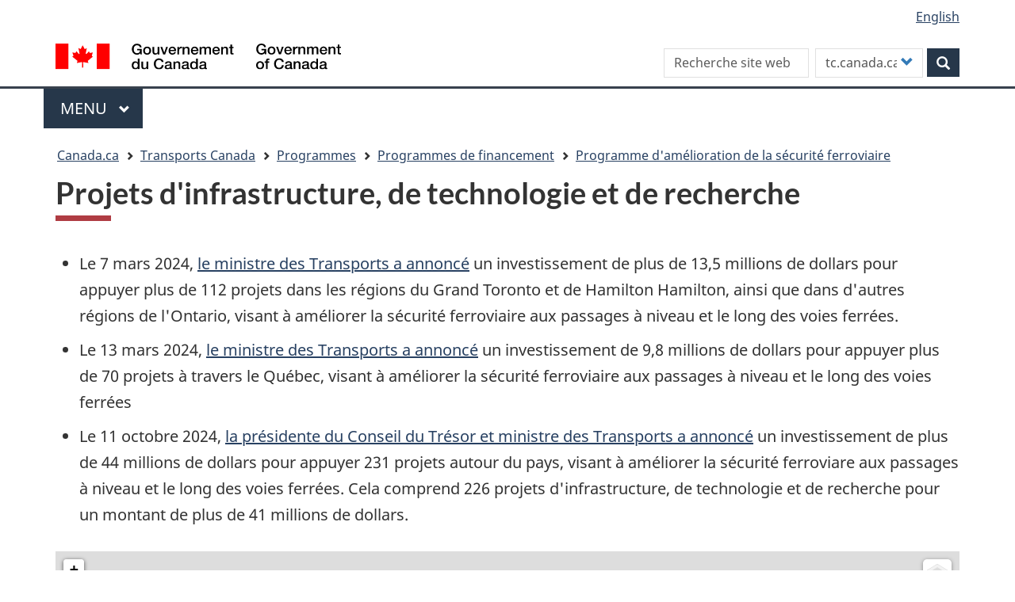

--- FILE ---
content_type: text/html; charset=UTF-8
request_url: https://tc.canada.ca/fr/programmes/programmes-financement/programme-amelioration-securite-ferroviaire/projets-infrastructure-technologie-recherche
body_size: 22558
content:
<!DOCTYPE html>
<!--[if lt IE 9]><html lang="fr" dir="ltr" prefix="content: http://purl.org/rss/1.0/modules/content/  dc: http://purl.org/dc/terms/  foaf: http://xmlns.com/foaf/0.1/  og: http://ogp.me/ns#  rdfs: http://www.w3.org/2000/01/rdf-schema#  schema: http://schema.org/  sioc: http://rdfs.org/sioc/ns#  sioct: http://rdfs.org/sioc/types#  skos: http://www.w3.org/2004/02/skos/core#  xsd: http://www.w3.org/2001/XMLSchema# " class="no-js"><![endif]-->
<!--[if gt IE 8]><!-->
<html lang="fr" dir="ltr" prefix="content: http://purl.org/rss/1.0/modules/content/  dc: http://purl.org/dc/terms/  foaf: http://xmlns.com/foaf/0.1/  og: http://ogp.me/ns#  rdfs: http://www.w3.org/2000/01/rdf-schema#  schema: http://schema.org/  sioc: http://rdfs.org/sioc/ns#  sioct: http://rdfs.org/sioc/types#  skos: http://www.w3.org/2004/02/skos/core#  xsd: http://www.w3.org/2001/XMLSchema# " class="no-js">
<!--<![endif]-->
  <head>
    <meta charset="utf-8" />
<meta name="description" content="Financement de projets approuvés dans le cadre du programme d&#039;amélioration de la sécurité ferroviaire" />
<link rel="canonical" href="https://tc.canada.ca/fr/programmes/programmes-financement/programme-amelioration-securite-ferroviaire/projets-infrastructure-technologie-recherche" />
<meta http-equiv="content-language" content="fr-CA" />
<meta property="og:site_name" content="Transports Canada" />
<meta property="og:type" content="website" />
<meta property="og:url" content="https://tc.canada.ca/fr/programmes/programmes-financement/programme-amelioration-securite-ferroviaire/projets-infrastructure-technologie-recherche" />
<meta property="og:title" content="Projets d&#039;infrastructure, de technologie et de recherche" />
<meta property="og:description" content="Financement de projets approuvés dans le cadre du programme d&#039;amélioration de la sécurité ferroviaire" />
<meta name="dcterms.title" content="Projets d&#039;infrastructure, de technologie et de recherche" />
<meta name="dcterms.creator" content="Transports Canada" />
<meta name="dcterms.subject" content="Sécurité ferroviaire, transport ferroviaire, subventions, financement, infrastructure, technologie, recherche" title="gccore" />
<meta name="dcterms.description" content="Financement de projets approuvés dans le cadre du programme d&#039;amélioration de la sécurité ferroviaire" />
<meta name="dcterms.publisher" content="AHSE" />
<meta name="dcterms.contributor" content="AHSE" />
<meta name="dcterms.date" content="2024-10-11" />
<meta name="dcterms.source" content="AHSE 20149690" />
<meta name="dcterms.language" content="fr-CA" title="ISO639-2/T" />
<meta name="twitter:card" content="summary_large_image" />
<meta name="twitter:description" content="Financement de projets approuvés dans le cadre du programme d&#039;amélioration de la sécurité ferroviaire" />
<meta name="twitter:title" content="Projets d&#039;infrastructure, de technologie et de recherche" />
<meta name="twitter:site" content="@Transport_gc" />
<meta name="twitter:url" content="https://tc.canada.ca/fr/programmes/programmes-financement/programme-amelioration-securite-ferroviaire/projets-infrastructure-technologie-recherche" />
<meta name="Generator" content="Drupal 10 (https://www.drupal.org)" />
<meta name="MobileOptimized" content="width" />
<meta name="HandheldFriendly" content="true" />
<meta name="viewport" content="width=device-width, initial-scale=1.0" />
<noscript><link rel="stylesheet" href="/libraries/wet-boew/css/noscript.min.css" />
</noscript><link rel="icon" href="/sites/default/files/favicon.ico" type="image/vnd.microsoft.icon" />
<link rel="alternate" hreflang="en" href="https://tc.canada.ca/en/programs/funding-programs/rail-safety-improvement-program/infrastructure-technology-research-projects" />
<link rel="alternate" hreflang="fr" href="https://tc.canada.ca/fr/programmes/programmes-financement/programme-amelioration-securite-ferroviaire/projets-infrastructure-technologie-recherche" />

    <title>Projets d&#039;infrastructure, de technologie et de recherche</title>
    <link rel="stylesheet" media="all" href="https://cdn.jsdelivr.net/npm/leaflet@1.6.0/dist/leaflet.css" />
<link rel="stylesheet" media="all" href="/core/assets/vendor/jquery.ui/themes/base/core.css?t9c5je" />
<link rel="stylesheet" media="all" href="/core/assets/vendor/jquery.ui/themes/base/controlgroup.css?t9c5je" />
<link rel="stylesheet" media="all" href="/core/assets/vendor/jquery.ui/themes/base/checkboxradio.css?t9c5je" />
<link rel="stylesheet" media="all" href="/core/assets/vendor/jquery.ui/themes/base/resizable.css?t9c5je" />
<link rel="stylesheet" media="all" href="/core/assets/vendor/jquery.ui/themes/base/button.css?t9c5je" />
<link rel="stylesheet" media="all" href="/core/assets/vendor/jquery.ui/themes/base/dialog.css?t9c5je" />
<link rel="stylesheet" media="all" href="/core/misc/components/progress.module.css?t9c5je" />
<link rel="stylesheet" media="all" href="/core/misc/components/ajax-progress.module.css?t9c5je" />
<link rel="stylesheet" media="all" href="/core/modules/system/css/components/align.module.css?t9c5je" />
<link rel="stylesheet" media="all" href="/core/modules/system/css/components/fieldgroup.module.css?t9c5je" />
<link rel="stylesheet" media="all" href="/core/modules/system/css/components/container-inline.module.css?t9c5je" />
<link rel="stylesheet" media="all" href="/core/modules/system/css/components/clearfix.module.css?t9c5je" />
<link rel="stylesheet" media="all" href="/core/modules/system/css/components/details.module.css?t9c5je" />
<link rel="stylesheet" media="all" href="/core/modules/system/css/components/hidden.module.css?t9c5je" />
<link rel="stylesheet" media="all" href="/core/modules/system/css/components/item-list.module.css?t9c5je" />
<link rel="stylesheet" media="all" href="/core/modules/system/css/components/js.module.css?t9c5je" />
<link rel="stylesheet" media="all" href="/core/modules/system/css/components/nowrap.module.css?t9c5je" />
<link rel="stylesheet" media="all" href="/core/modules/system/css/components/position-container.module.css?t9c5je" />
<link rel="stylesheet" media="all" href="/core/modules/system/css/components/reset-appearance.module.css?t9c5je" />
<link rel="stylesheet" media="all" href="/core/modules/system/css/components/resize.module.css?t9c5je" />
<link rel="stylesheet" media="all" href="/core/modules/system/css/components/system-status-counter.css?t9c5je" />
<link rel="stylesheet" media="all" href="/core/modules/system/css/components/system-status-report-counters.css?t9c5je" />
<link rel="stylesheet" media="all" href="/core/modules/system/css/components/system-status-report-general-info.css?t9c5je" />
<link rel="stylesheet" media="all" href="/core/modules/system/css/components/tablesort.module.css?t9c5je" />
<link rel="stylesheet" media="all" href="/core/modules/ckeditor5/css/ckeditor5.dialog.fix.css?t9c5je" />
<link rel="stylesheet" media="all" href="https://cdn.datatables.net/buttons/1.6.5/css/buttons.dataTables.min.css" />
<link rel="stylesheet" media="all" href="/core/modules/views/css/views.module.css?t9c5je" />
<link rel="stylesheet" media="all" href="/core/assets/vendor/jquery.ui/themes/base/theme.css?t9c5je" />
<link rel="stylesheet" media="all" href="/modules/custom/invitation_manager/assets/css/Overlay.css?t9c5je" />
<link rel="stylesheet" media="all" href="/core/modules/layout_discovery/layouts/onecol/onecol.css?t9c5je" />
<link rel="stylesheet" media="all" href="https://cdn.datatables.net/1.10.21/css/jquery.dataTables.min.css" />
<link rel="stylesheet" media="all" href="/modules/contrib/webform/modules/webform_bootstrap/css/webform_bootstrap.css?t9c5je" />
<link rel="stylesheet" media="all" href="/libraries/theme-gcweb/css/theme.min.css?t9c5je" />
<link rel="stylesheet" media="all" href="/themes/contrib/wxt_bootstrap/css/style.css?t9c5je" />
<link rel="stylesheet" media="all" href="/themes/custom/op_wxt/css/style.css?t9c5je" />
<link rel="stylesheet" media="all" href="/sites/default/files/asset_injector/css/drupal_override_colours-e8dbc4c0d5de80bbdfe3d85ed7f3a8ec.css?t9c5je" />
<link rel="stylesheet" media="all" href="/sites/default/files/asset_injector/css/extra_space_below_book_title-ff602ad0c9ba3580222f8114a3a4f229.css?t9c5je" />
<link rel="stylesheet" media="all" href="/sites/default/files/asset_injector/css/rsip_pasf-c9815974eb116f1e811cf755817b7c2f.css?t9c5je" />

    <script src="https://use.fontawesome.com/releases/v6.4.0/js/all.js" defer crossorigin="anonymous"></script>
<script src="https://use.fontawesome.com/releases/v6.4.0/js/v4-shims.js" defer crossorigin="anonymous"></script>

  </head>
  <body class="path-node page-node-type-tcpage has-glyphicons op-wxt theme-gcweb">
    <nav>
      <ul id="wb-tphp">
        <li class="wb-slc">
          <a class="wb-sl" href="#wb-cont">
            Aller au contenu principal
          </a>
        </li>
        <li class="wb-slc">
          <a class="wb-sl" href="#wb-info">
            Skip to "About this site"
          </a>
        </li>
      </ul>
    </nav>
    <noscript><iframe src="https://www.googletagmanager.com/ns.html?id=GTM-N9BGJ2H"
                  height="0" width="0" style="display:none;visibility:hidden"></iframe></noscript>

      <div class="dialog-off-canvas-main-canvas" data-off-canvas-main-canvas>
    
  
        <header class="navbar navbar-default" id="navbar">
      <div id="wb-bnr" class="container">
        <div class="row">
          <section id="wb-lng" class="col-xs-3 col-sm-12 pull-right text-right ">
            <h2 class="wb-inv">Sélection de la langue</h2>
              <div class="region region-language-toggle">
    <section class="language-switcher-language-url block block-wxt-library block-wxt-language-blocklanguage-interface clearfix" id="block-op-wxt-languageswitcher" data-block-plugin-id="wxt_language_block:language_interface">
  
      <h2 class="wb-inv">WxT Language switcher</h2>
    

      <ul class="links list-inline mrgn-bttm-none">                    <li hreflang="en" data-drupal-link-system-path="node/33774" class="en"><a href="/en/programs/funding-programs/rail-safety-improvement-program/infrastructure-technology-research-projects" class="language-link" lang="en" hreflang="en" data-drupal-link-system-path="node/33774"><span class="hidden-xs">English</span><abbr title="English" class="visible-xs h3 mrgn-tp-sm mrgn-bttm-0 text-uppercase">en</abbr></a></li></ul>
  </section>

  </div>

          </section>
            <div class="region col-xs-9 col-sm-5 col-md-4 region-banner">
      <div class="brand" property="publisher" typeof="GovernmentOrganization">
    <a href="https://canada.ca/fr.html" property="url">
      <img id="header-logo" src='/libraries/theme-gcweb/assets/sig-blk-fr.svg' alt="Government of Canada" property="logo" />
      <span class="wb-inv"> /
        <span lang="en">Government of Canada</span>
      </span>
    </a>
    <meta property="name" content="Government of Canada">
    <meta property="areaServed" typeof="Country" content="Canada">
    <link property="logo" href="/libraries/theme-gcweb/assets/wmms-blk.svg">
  </div>

  </div>

                      <div class="region col-lg-offset-2 col-md-offset-2 col-sm-offset-0 col-xs-12 col-sm-7 col-md-6 region-search">
    <section  class="custom-search-block-form wxt-search-block-form block clearfix text-right" role="search" data-drupal-selector="custom-search-block-form" id="wb-srch" data-block-plugin-id="custom_search">
  
    

      <form action="/fr/programmes/programmes-financement/programme-amelioration-securite-ferroviaire/projets-infrastructure-technologie-recherche" method="post" id="custom-search-block-form" accept-charset="UTF-8" class="search-form search-block-form form-inline" role="search">
  <div class="form-item js-form-item form-type-search js-form-type-search form-item-keys js-form-item-keys form-no-label form-group">
      <label for="edit-keys" class="control-label sr-only">Search this site</label>
  
  
  <input title="Indiquer les termes à rechercher." class="custom_search-keys form-search form-control" data-drupal-selector="edit-keys" placeholder="Recherche site web" type="search" id="edit-keys" name="keys" value="" size="15" maxlength="128" />

  
  
  </div>
<input data-drupal-selector="form-bknrbtfvjdkrx7sjlxexftgfdr-m0jzmopk6-bldssw" type="hidden" name="form_build_id" value="form-BKNrBtFVjdKrX7SjLXEXfTGfdr_m0JzMOPK6_BLDssw" /><input data-drupal-selector="edit-custom-search-block-form" type="hidden" name="form_id" value="custom_search_block_form" /><div class="form-item js-form-item form-type-select js-form-type-select form-item-paths js-form-item-paths form-group">
      <label for="edit-paths" class="control-label">Customize your search</label>
  
  
  <div class="select-wrapper"><select data-drupal-selector="edit-paths" class="form-select form-control" id="edit-paths" name="paths"><option
            value="fr/recherche/site?key=[key]" selected="selected">tc.canada.ca</option><option
            value="https://www.canada.ca/fr/sr/srb.html?cdn=canada&amp;st=s&amp;num=10&amp;langs=fr&amp;st1rt=1&amp;s5bm3ts21rch=x&amp;q=[key]&amp;_charset_=UTF-8&amp;wb-srch-sub=">canada.ca</option><option
            value=""></option></select></div>

  
  
  </div>
<div data-drupal-selector="edit-actions" class="form-actions form-group js-form-wrapper form-wrapper" id="edit-actions"><button class="btn-primary button js-form-submit form-submit btn icon-before" data-drupal-selector="wb-srch-sub" type="submit" id="wb-srch-sub" name="op" value="" title="Rechercher"><span class="icon glyphicon glyphicon-search" aria-hidden="true"></span><span class="wb-inv">Rechercher</span></button></div>

</form>

  </section>

  </div>

        </div>
      </div>
              <nav aria-labelledby="gcweb-main-menu" class="gcweb-menu" data-trgt="mb-pnl" typeof="SiteNavigationElement">
          <div class="container">
            <h2 id="gcweb-main-menu" class="wb-inv">Menu</h2>
            <button type="button" aria-haspopup="true" aria-expanded="false">Menu<span class="wb-inv"> principal</span> <span class="expicon glyphicon glyphicon-chevron-down"></span></button>
                
                      <ul role="menu" aria-orientation="vertical" data-ajax-replace="https://www.canada.ca/content/dam/canada/sitemenu/sitemenu-v2-fr.html">
                                  <li role="presentation">
        <a href="/fr" role="menuitem" data-drupal-link-system-path="&lt;front&gt;">Accueil</a>
                  </li>
                        <li role="presentation">
        <a href="https://www.canada.ca/en/services/jobs.html" role="menuitem">Jobs and the workplace</a>
                  </li>
                        <li role="presentation">
        <a href="https://www.canada.ca/en/services/immigration-citizenship.html" role="menuitem">Immigration and citizenship</a>
                  </li>
                        <li role="presentation">
        <a href="https://travel.gc.ca/" role="menuitem">Travel and tourism</a>
                  </li>
                        <li role="presentation">
        <a href="https://www.canada.ca/en/services/business.html" role="menuitem">Business and industry</a>
                  </li>
                        <li class="slflnk expanded dropdown" role="presentation">
        <a href="https://www.canada.ca/en/services/health.html" class="dropdown-toggle item" data-toggle="dropdown" role="menuitem">Health</a>
                                  <ul class="sm list-unstyled">
                            <li role="presentation">
        <a href="https://www.canada.ca/en/services/benefits.html" role="menuitem">Benefits</a>
                  </li>
                        <li class="slflnk expanded dropdown" role="presentation">
        <a href="https://www.canada.ca/en/services/health.html" role="menuitem">Health – More</a>
                  </li>
        </ul>
  
            </li>
                        <li role="presentation">
        <a href="https://www.canada.ca/en/services/taxes.html" role="menuitem">Taxes</a>
                  </li>
                        <li role="presentation">
        <a href="https://www.canada.ca/en/services/environment.html" role="menuitem">Environment and natural resources</a>
                  </li>
                        <li role="presentation">
        <a href="https://www.canada.ca/en/services/defence.html" role="menuitem">National security and defence</a>
                  </li>
                        <li role="presentation">
        <a href="https://www.canada.ca/en/services/culture.html" role="menuitem">Culture, history and sport</a>
                  </li>
                        <li role="presentation">
        <a href="https://www.canada.ca/en/services/policing.html" role="menuitem">Policing, justice and emergencies</a>
                  </li>
                        <li role="presentation">
        <a href="https://www.canada.ca/en/services/transport.html" role="menuitem">Transport and infrastructure</a>
                  </li>
                        <li role="presentation">
        <a href="http://international.gc.ca/world-monde/index.aspx?lang=eng" role="menuitem">Canada and the world</a>
                  </li>
                        <li role="presentation">
        <a href="https://www.canada.ca/en/services/finance.html" role="menuitem">Money and finances</a>
                  </li>
                        <li role="presentation">
        <a href="https://www.canada.ca/en/services/finance.html" role="menuitem">Science and innovation</a>
                  </li>
        </ul>
  




          </div>
        </nav>
              <div class="region region-breadcrumb">
        <nav id="wb-bc" property="breadcrumb" aria-labelledby="breadcrumbTitle">
    <h2 id="breadcrumbTitle">Vous êtes ici</h2>
    <div class="container">
      <ol class="breadcrumb">
                  <li >
                          <a href="https://www.canada.ca/fr.html">Canada.ca</a>
                      </li>
                  <li >
                          <a href="/fr">Transports Canada</a>
                      </li>
                  <li >
                          <a href="/fr/programmes">Programmes</a>
                      </li>
                  <li >
                          <a href="/fr/programmes/programmes-financement">Programmes de financement</a>
                      </li>
                  <li >
                          <a href="/fr/programmes/programme-amelioration-securite-ferroviaire">Programme d&#039;amélioration de la sécurité ferroviaire</a>
                      </li>
              </ol>
  </div>
</nav>


  </div>

    </header>
  

  <div class="container">
    <div class="row">

                              <div class="highlighted col-md-12">  <div class="region region-highlighted">
    <div data-drupal-messages-fallback class="hidden"></div>

  </div>
</div>
              
                  <main property="mainContentOfPage"  class="col-sm-12 main-container container js-quickedit-main-content">

                                <div class="region region-header">
      
    <h1 id="wb-cont">
<span>Projets d&#039;infrastructure, de technologie et de recherche</span>
</h1>


  </div>

              
      <section>

                
                
                
                          <a id="main-content"></a>
            <div class="region region-content">
      <article data-history-node-id="33774" class="tcpage full clearfix">

  
    

  
  <div class="content">
      <div class="layout layout--onecol">
    <div  class="layout__region layout__region--content">
      
<div class="views-element-container block block-views block-views-blocknavigation-buttons-block-1 clearfix" data-block-plugin-id="views_block:navigation_buttons-block_1">
  
    

      <div class="form-group"><div class="view view-navigation-buttons view-id-navigation_buttons view-display-id-block_1 js-view-dom-id-c6a3265c8c4d14dca198ed5a47b53783b8d5cee2d0d28b5f97897ff1fb7ed16c">
  
    
      
      <div class="view-content">
      <div class="item-list">
  
  <ul class="toc lst-spcd col-md-12">

          <li class="col-md-4 col-sm-6"><div class="views-field views-field-field-navigation"><div class="field-content"></div></div></li>
    
  </ul>

</div>

    </div>
  
          </div>
</div>

  </div>

<div data-block-plugin-id="field_block:node:tcpage:body" class="block block-layout-builder block-field-blocknodetcpagebody clearfix">
  
    

      
            <div class="field field--name-body field--type-text-with-summary field--label-hidden field--item"><ul class="lst-spcd mrgn-bttm-lg">
	<li class="mrgn-bttm-lg">Le 7 mars 2024, <a href="https://www.canada.ca/fr/transports-canada/nouvelles/2024/03/le-gouvernement-du-canada-annonce-des-investissements-dans-la-securite-ferroviaire-pour-les-regions-du-grand-toronto-et-de-hamilton-et-dautres-regi.html">le ministre des Transports a annoncé</a> un investissement de plus de 13,5 millions de dollars pour appuyer plus de 112 projets dans les régions du Grand Toronto et de Hamilton Hamilton, ainsi que dans d'autres régions de l'Ontario, visant à améliorer la sécurité ferroviaire aux passages à niveau et le long des voies ferrées.</li>
	<li>Le 13 mars 2024, <a href="https://www.canada.ca/fr/transports-canada/nouvelles/2024/03/le-ministre-des-transports-priorise-des-investissements-dans-la-securite-ferroviaire-au-quebec.html">le ministre des Transports a annoncé</a> un investissement de 9,8 millions de dollars pour appuyer plus de 70 projets à travers le Québec, visant à améliorer la sécurité ferroviaire aux passages à niveau et le long des voies ferrées</li>
	<li>Le 11 octobre 2024, <a href="https://www.canada.ca/fr/transports-canada/nouvelles/2024/10/le-gouvernement-du-canada-annonce-un-soutien-pour-assurer-la-securite-des-canadiens-pres-des-passages-a-niveau.html">la présidente du Conseil du Trésor et ministre des Transports a annoncé</a> un investissement de plus de 44 millions de dollars pour appuyer 231 projets autour du pays, visant à améliorer la sécurité ferroviare aux passages à niveau et le long des voies ferrées. Cela comprend 226 projets d'infrastructure, de technologie et de recherche pour un montant de plus de 41 millions de dollars.</li>
</ul>

<div class="mrgn-bttm-lg" id="mapid" style="height: 500px;">&nbsp;</div>

<table class="table map-projects" data-max-value="2400000" id="projects">
	<thead>
		<tr class="active">
			<th scope="col">Bénéficiaire</th>
			<th scope="col">Type de projets</th>
			<th scope="col">Lieu principal</th>
			<th scope="col">Contribution fédérale totale</th>
			<th scope="col">Zoom</th>
		</tr>
	</thead>
	<tbody>
		<tr data-point="43.799582, -79.518699">
			<td>Compagnie des chemins de fer nationaux du Canada (CN)</td>
			<td>Amélioration des infrastructures aux passages à niveau afin d'améliorer la sécurité ferroviaire</td>
			<td>ON</td>
			<td data-contrib="305334.82">305334.82</td>
			<td><button class="btn btn-default btn-sm" onclick="mapGen.zoomMarker(this, 12);"><span class="glyphicon glyphicon-zoom-in"></span></button></td>
		</tr>
		<tr data-point="43.264583, -79.832667">
			<td>Compagnie des chemins de fer nationaux du Canada (CN)</td>
			<td>Amélioration des infrastructures aux passages à niveau afin d'améliorer la sécurité ferroviaire</td>
			<td>ON</td>
			<td data-contrib="375796.7">375796.7</td>
			<td><button class="btn btn-default btn-sm" onclick="mapGen.zoomMarker(this, 12);"><span class="glyphicon glyphicon-zoom-in"></span></button></td>
		</tr>
		<tr data-point="43.2468, -79.8272">
			<td>Canadien Pacifique Kansas City</td>
			<td>Amélioration des infrastructures aux passages à niveau afin d'améliorer la sécurité ferroviaire</td>
			<td>ON</td>
			<td data-contrib="47490.5">47490.5</td>
			<td><button class="btn btn-default btn-sm" onclick="mapGen.zoomMarker(this, 12);"><span class="glyphicon glyphicon-zoom-in"></span></button></td>
		</tr>
		<tr data-point="43.9068, -78.4981">
			<td>Canadien Pacifique Kansas City</td>
			<td>Amélioration des infrastructures aux passages à niveau afin d'améliorer la sécurité ferroviaire</td>
			<td>ON</td>
			<td data-contrib="16820">16820</td>
			<td><button class="btn btn-default btn-sm" onclick="mapGen.zoomMarker(this, 12);"><span class="glyphicon glyphicon-zoom-in"></span></button></td>
		</tr>
		<tr data-point="43.6151, -79.5294">
			<td>Metrolinx</td>
			<td>Amélioration des infrastructures aux passages à niveau afin d'améliorer la sécurité ferroviaire</td>
			<td>ON</td>
			<td data-contrib="24812.76">24812.76</td>
			<td><button class="btn btn-default btn-sm" onclick="mapGen.zoomMarker(this, 12);"><span class="glyphicon glyphicon-zoom-in"></span></button></td>
		</tr>
		<tr data-point="43.6062, -79.5255">
			<td>Metrolinx</td>
			<td>Amélioration des infrastructures aux passages à niveau afin d'améliorer la sécurité ferroviaire</td>
			<td>ON</td>
			<td data-contrib="24812.76">24812.76</td>
			<td><button class="btn btn-default btn-sm" onclick="mapGen.zoomMarker(this, 12);"><span class="glyphicon glyphicon-zoom-in"></span></button></td>
		</tr>
		<tr data-point="43.6888, -79.3626">
			<td>Metrolinx</td>
			<td>Amélioration des infrastructures aux passages à niveau afin d'améliorer la sécurité ferroviaire</td>
			<td>ON</td>
			<td data-contrib="268255.25">268255.25</td>
			<td><button class="btn btn-default btn-sm" onclick="mapGen.zoomMarker(this, 12);"><span class="glyphicon glyphicon-zoom-in"></span></button></td>
		</tr>
		<tr data-point="43.6952, -79.3583">
			<td>Metrolinx</td>
			<td>Amélioration des infrastructures aux passages à niveau afin d'améliorer la sécurité ferroviaire</td>
			<td>ON</td>
			<td data-contrib="24812.76">24812.76</td>
			<td><button class="btn btn-default btn-sm" onclick="mapGen.zoomMarker(this, 12);"><span class="glyphicon glyphicon-zoom-in"></span></button></td>
		</tr>
		<tr data-point="43.6978, -79.4665">
			<td>Metrolinx</td>
			<td>Amélioration des infrastructures aux passages à niveau afin d'améliorer la sécurité ferroviaire</td>
			<td>ON</td>
			<td data-contrib="64830.61">64830.61</td>
			<td><button class="btn btn-default btn-sm" onclick="mapGen.zoomMarker(this, 12);"><span class="glyphicon glyphicon-zoom-in"></span></button></td>
		</tr>
		<tr data-point="43.7475, -79.4771">
			<td>Metrolinx</td>
			<td>Amélioration des infrastructures aux passages à niveau afin d'améliorer la sécurité ferroviaire</td>
			<td>ON</td>
			<td data-contrib="24812.76">24812.76</td>
			<td><button class="btn btn-default btn-sm" onclick="mapGen.zoomMarker(this, 12);"><span class="glyphicon glyphicon-zoom-in"></span></button></td>
		</tr>
		<tr data-point="43.5821, -79.5587">
			<td>Metrolinx</td>
			<td>Amélioration des infrastructures aux passages à niveau afin d'améliorer la sécurité ferroviaire</td>
			<td>ON</td>
			<td data-contrib="214152.95">214152.95</td>
			<td><button class="btn btn-default btn-sm" onclick="mapGen.zoomMarker(this, 12);"><span class="glyphicon glyphicon-zoom-in"></span></button></td>
		</tr>
		<tr data-point="43.5792, -79.5619">
			<td>Metrolinx</td>
			<td>Amélioration des infrastructures aux passages à niveau afin d'améliorer la sécurité ferroviaire</td>
			<td>ON</td>
			<td data-contrib="56398.03">56398.03</td>
			<td><button class="btn btn-default btn-sm" onclick="mapGen.zoomMarker(this, 12);"><span class="glyphicon glyphicon-zoom-in"></span></button></td>
		</tr>
		<tr data-point="43.5772, -79.5641">
			<td>Metrolinx</td>
			<td>Amélioration des infrastructures aux passages à niveau afin d'améliorer la sécurité ferroviaire</td>
			<td>ON</td>
			<td data-contrib="75900.58">75900.58</td>
			<td><button class="btn btn-default btn-sm" onclick="mapGen.zoomMarker(this, 12);"><span class="glyphicon glyphicon-zoom-in"></span></button></td>
		</tr>
		<tr data-point="43.76909, -79.48146">
			<td>Metrolinx</td>
			<td>Amélioration des infrastructures aux passages à niveau afin d'améliorer la sécurité ferroviaire</td>
			<td>ON</td>
			<td data-contrib="149735.68">149735.68</td>
			<td><button class="btn btn-default btn-sm" onclick="mapGen.zoomMarker(this, 12);"><span class="glyphicon glyphicon-zoom-in"></span></button></td>
		</tr>
		<tr data-point="43.566, -79.5763">
			<td>Metrolinx</td>
			<td>Amélioration des infrastructures aux passages à niveau afin d'améliorer la sécurité ferroviaire</td>
			<td>ON</td>
			<td data-contrib="242769.66">242769.66</td>
			<td><button class="btn btn-default btn-sm" onclick="mapGen.zoomMarker(this, 12);"><span class="glyphicon glyphicon-zoom-in"></span></button></td>
		</tr>
		<tr data-point="43.5536, -79.5899">
			<td>Metrolinx</td>
			<td>Amélioration des infrastructures aux passages à niveau afin d'améliorer la sécurité ferroviaire</td>
			<td>ON</td>
			<td data-contrib="303579.9">303579.9</td>
			<td><button class="btn btn-default btn-sm" onclick="mapGen.zoomMarker(this, 12);"><span class="glyphicon glyphicon-zoom-in"></span></button></td>
		</tr>
		<tr data-point="43.8108, -79.4902">
			<td>Metrolinx</td>
			<td>Amélioration des infrastructures aux passages à niveau afin d'améliorer la sécurité ferroviaire</td>
			<td>ON</td>
			<td data-contrib="39724.33">39724.33</td>
			<td><button class="btn btn-default btn-sm" onclick="mapGen.zoomMarker(this, 12);"><span class="glyphicon glyphicon-zoom-in"></span></button></td>
		</tr>
		<tr data-point="43.5314, -79.614">
			<td>Metrolinx</td>
			<td>Amélioration des infrastructures aux passages à niveau afin d'améliorer la sécurité ferroviaire</td>
			<td>ON</td>
			<td data-contrib="54902.02">54902.02</td>
			<td><button class="btn btn-default btn-sm" onclick="mapGen.zoomMarker(this, 12);"><span class="glyphicon glyphicon-zoom-in"></span></button></td>
		</tr>
		<tr data-point="43.7047, -79.648">
			<td>Metrolinx</td>
			<td>Amélioration des infrastructures aux passages à niveau afin d'améliorer la sécurité ferroviaire</td>
			<td>ON</td>
			<td data-contrib="24812.76">24812.76</td>
			<td><button class="btn btn-default btn-sm" onclick="mapGen.zoomMarker(this, 12);"><span class="glyphicon glyphicon-zoom-in"></span></button></td>
		</tr>
		<tr data-point="43.8205, -79.4951">
			<td>Metrolinx</td>
			<td>Amélioration des infrastructures aux passages à niveau afin d'améliorer la sécurité ferroviaire</td>
			<td>ON</td>
			<td data-contrib="88222.71">88222.71</td>
			<td><button class="btn btn-default btn-sm" onclick="mapGen.zoomMarker(this, 12);"><span class="glyphicon glyphicon-zoom-in"></span></button></td>
		</tr>
		<tr data-point="43.5197, -79.6267">
			<td>Metrolinx</td>
			<td>Amélioration des infrastructures aux passages à niveau afin d'améliorer la sécurité ferroviaire</td>
			<td>ON</td>
			<td data-contrib="238398.79">238398.79</td>
			<td><button class="btn btn-default btn-sm" onclick="mapGen.zoomMarker(this, 12);"><span class="glyphicon glyphicon-zoom-in"></span></button></td>
		</tr>
		<tr data-point="43.8622, -79.5083">
			<td>Metrolinx</td>
			<td>Amélioration des infrastructures aux passages à niveau afin d'améliorer la sécurité ferroviaire</td>
			<td>ON</td>
			<td data-contrib="167197.1">167197.1</td>
			<td><button class="btn btn-default btn-sm" onclick="mapGen.zoomMarker(this, 12);"><span class="glyphicon glyphicon-zoom-in"></span></button></td>
		</tr>
		<tr data-point="43.8736, -79.5154">
			<td>Metrolinx</td>
			<td>Amélioration des infrastructures aux passages à niveau afin d'améliorer la sécurité ferroviaire</td>
			<td>ON</td>
			<td data-contrib="150990.76">150990.76</td>
			<td><button class="btn btn-default btn-sm" onclick="mapGen.zoomMarker(this, 12);"><span class="glyphicon glyphicon-zoom-in"></span></button></td>
		</tr>
		<tr data-point="43.4649, -79.6738">
			<td>Metrolinx</td>
			<td>Amélioration des infrastructures aux passages à niveau afin d'améliorer la sécurité ferroviaire</td>
			<td>ON</td>
			<td data-contrib="54902.02">54902.02</td>
			<td><button class="btn btn-default btn-sm" onclick="mapGen.zoomMarker(this, 12);"><span class="glyphicon glyphicon-zoom-in"></span></button></td>
		</tr>
		<tr data-point="43.891, -79.5246">
			<td>Metrolinx</td>
			<td>Amélioration des infrastructures aux passages à niveau afin d'améliorer la sécurité ferroviaire</td>
			<td>ON</td>
			<td data-contrib="41586.84">41586.84</td>
			<td><button class="btn btn-default btn-sm" onclick="mapGen.zoomMarker(this, 12);"><span class="glyphicon glyphicon-zoom-in"></span></button></td>
		</tr>
		<tr data-point="43.8968, -79.5245">
			<td>Metrolinx</td>
			<td>Amélioration des infrastructures aux passages à niveau afin d'améliorer la sécurité ferroviaire</td>
			<td>ON</td>
			<td data-contrib="195282.37">195282.37</td>
			<td><button class="btn btn-default btn-sm" onclick="mapGen.zoomMarker(this, 12);"><span class="glyphicon glyphicon-zoom-in"></span></button></td>
		</tr>
		<tr data-point="43.4482, -79.6895">
			<td>Metrolinx</td>
			<td>Amélioration des infrastructures aux passages à niveau afin d'améliorer la sécurité ferroviaire</td>
			<td>ON</td>
			<td data-contrib="95683.5">95683.5</td>
			<td><button class="btn btn-default btn-sm" onclick="mapGen.zoomMarker(this, 12);"><span class="glyphicon glyphicon-zoom-in"></span></button></td>
		</tr>
		<tr data-point="43.9102, -79.5257">
			<td>Metrolinx</td>
			<td>Amélioration des infrastructures aux passages à niveau afin d'améliorer la sécurité ferroviaire</td>
			<td>ON</td>
			<td data-contrib="49042.63">49042.63</td>
			<td><button class="btn btn-default btn-sm" onclick="mapGen.zoomMarker(this, 12);"><span class="glyphicon glyphicon-zoom-in"></span></button></td>
		</tr>
		<tr data-point="43.9208, -79.5272">
			<td>Metrolinx</td>
			<td>Amélioration des infrastructures aux passages à niveau afin d'améliorer la sécurité ferroviaire</td>
			<td>ON</td>
			<td data-contrib="111545.87">111545.87</td>
			<td><button class="btn btn-default btn-sm" onclick="mapGen.zoomMarker(this, 12);"><span class="glyphicon glyphicon-zoom-in"></span></button></td>
		</tr>
		<tr data-point="43.4347, -79.7036">
			<td>Metrolinx</td>
			<td>Amélioration des infrastructures aux passages à niveau afin d'améliorer la sécurité ferroviaire</td>
			<td>ON</td>
			<td data-contrib="35399.47">35399.47</td>
			<td><button class="btn btn-default btn-sm" onclick="mapGen.zoomMarker(this, 12);"><span class="glyphicon glyphicon-zoom-in"></span></button></td>
		</tr>
		<tr data-point="43.9385, -79.5061">
			<td>Metrolinx</td>
			<td>Amélioration des infrastructures aux passages à niveau afin d'améliorer la sécurité ferroviaire</td>
			<td>ON</td>
			<td data-contrib="35534.47">35534.47</td>
			<td><button class="btn btn-default btn-sm" onclick="mapGen.zoomMarker(this, 12);"><span class="glyphicon glyphicon-zoom-in"></span></button></td>
		</tr>
		<tr data-point="43.9564, -79.4904">
			<td>Metrolinx</td>
			<td>Amélioration des infrastructures aux passages à niveau afin d'améliorer la sécurité ferroviaire</td>
			<td>ON</td>
			<td data-contrib="52308.55">52308.55</td>
			<td><button class="btn btn-default btn-sm" onclick="mapGen.zoomMarker(this, 12);"><span class="glyphicon glyphicon-zoom-in"></span></button></td>
		</tr>
		<tr data-point="43.3904, -79.7497">
			<td>Metrolinx</td>
			<td>Amélioration des infrastructures aux passages à niveau afin d'améliorer la sécurité ferroviaire</td>
			<td>ON</td>
			<td data-contrib="150413.45">150413.45</td>
			<td><button class="btn btn-default btn-sm" onclick="mapGen.zoomMarker(this, 12);"><span class="glyphicon glyphicon-zoom-in"></span></button></td>
		</tr>
		<tr data-point="43.9897, -79.4562">
			<td>Metrolinx</td>
			<td>Amélioration des infrastructures aux passages à niveau afin d'améliorer la sécurité ferroviaire</td>
			<td>ON</td>
			<td data-contrib="172996.17">172996.17</td>
			<td><button class="btn btn-default btn-sm" onclick="mapGen.zoomMarker(this, 12);"><span class="glyphicon glyphicon-zoom-in"></span></button></td>
		</tr>
		<tr data-point="44.0013, -79.46000">
			<td>Metrolinx</td>
			<td>Amélioration des infrastructures aux passages à niveau afin d'améliorer la sécurité ferroviaire</td>
			<td>ON</td>
			<td data-contrib="329201.01">329201.01</td>
			<td><button class="btn btn-default btn-sm" onclick="mapGen.zoomMarker(this, 12);"><span class="glyphicon glyphicon-zoom-in"></span></button></td>
		</tr>
		<tr data-point="44.002, -79.4603">
			<td>Metrolinx</td>
			<td>Amélioration des infrastructures aux passages à niveau afin d'améliorer la sécurité ferroviaire</td>
			<td>ON</td>
			<td data-contrib="39844.46">39844.46</td>
			<td><button class="btn btn-default btn-sm" onclick="mapGen.zoomMarker(this, 12);"><span class="glyphicon glyphicon-zoom-in"></span></button></td>
		</tr>
		<tr data-point="43.6476, -79.9474">
			<td>Metrolinx</td>
			<td>Amélioration des infrastructures aux passages à niveau afin d'améliorer la sécurité ferroviaire</td>
			<td>ON</td>
			<td data-contrib="44620.58">44620.58</td>
			<td><button class="btn btn-default btn-sm" onclick="mapGen.zoomMarker(this, 12);"><span class="glyphicon glyphicon-zoom-in"></span></button></td>
		</tr>
		<tr data-point="44.0197, -79.4643">
			<td>Metrolinx</td>
			<td>Amélioration des infrastructures aux passages à niveau afin d'améliorer la sécurité ferroviaire</td>
			<td>ON</td>
			<td data-contrib="139946.8">139946.8</td>
			<td><button class="btn btn-default btn-sm" onclick="mapGen.zoomMarker(this, 12);"><span class="glyphicon glyphicon-zoom-in"></span></button></td>
		</tr>
		<tr data-point="44.0404, -79.4577">
			<td>Metrolinx</td>
			<td>Amélioration des infrastructures aux passages à niveau afin d'améliorer la sécurité ferroviaire</td>
			<td>ON</td>
			<td data-contrib="476580.07">476580.07</td>
			<td><button class="btn btn-default btn-sm" onclick="mapGen.zoomMarker(this, 12);"><span class="glyphicon glyphicon-zoom-in"></span></button></td>
		</tr>
		<tr data-point="43.6306, -79.9958">
			<td>Metrolinx</td>
			<td>Amélioration des infrastructures aux passages à niveau afin d'améliorer la sécurité ferroviaire</td>
			<td>ON</td>
			<td data-contrib="258229.69">258229.69</td>
			<td><button class="btn btn-default btn-sm" onclick="mapGen.zoomMarker(this, 12);"><span class="glyphicon glyphicon-zoom-in"></span></button></td>
		</tr>
		<tr data-point="44.0517, -79.4543">
			<td>Metrolinx</td>
			<td>Amélioration des infrastructures aux passages à niveau afin d'améliorer la sécurité ferroviaire</td>
			<td>ON</td>
			<td data-contrib="85782.54">85782.54</td>
			<td><button class="btn btn-default btn-sm" onclick="mapGen.zoomMarker(this, 12);"><span class="glyphicon glyphicon-zoom-in"></span></button></td>
		</tr>
		<tr data-point="44.0529, -79.4549">
			<td>Metrolinx</td>
			<td>Amélioration des infrastructures aux passages à niveau afin d'améliorer la sécurité ferroviaire</td>
			<td>ON</td>
			<td data-contrib="48517.72">48517.72</td>
			<td><button class="btn btn-default btn-sm" onclick="mapGen.zoomMarker(this, 12);"><span class="glyphicon glyphicon-zoom-in"></span></button></td>
		</tr>
		<tr data-point="44.0595, -79.4594">
			<td>Metrolinx</td>
			<td>Amélioration des infrastructures aux passages à niveau afin d'améliorer la sécurité ferroviaire</td>
			<td>ON</td>
			<td data-contrib="313334.68">313334.68</td>
			<td><button class="btn btn-default btn-sm" onclick="mapGen.zoomMarker(this, 12);"><span class="glyphicon glyphicon-zoom-in"></span></button></td>
		</tr>
		<tr data-point="43.628, -80.0091">
			<td>Metrolinx</td>
			<td>Amélioration des infrastructures aux passages à niveau afin d'améliorer la sécurité ferroviaire</td>
			<td>ON</td>
			<td data-contrib="44620.58">44620.58</td>
			<td><button class="btn btn-default btn-sm" onclick="mapGen.zoomMarker(this, 12);"><span class="glyphicon glyphicon-zoom-in"></span></button></td>
		</tr>
		<tr data-point="44.06946, -79.45789">
			<td>Metrolinx</td>
			<td>Amélioration des infrastructures aux passages à niveau afin d'améliorer la sécurité ferroviaire</td>
			<td>ON</td>
			<td data-contrib="18783.89">18783.89</td>
			<td><button class="btn btn-default btn-sm" onclick="mapGen.zoomMarker(this, 12);"><span class="glyphicon glyphicon-zoom-in"></span></button></td>
		</tr>
		<tr data-point="43.6334, -80.0326">
			<td>Metrolinx</td>
			<td>Amélioration des infrastructures aux passages à niveau afin d'améliorer la sécurité ferroviaire</td>
			<td>ON</td>
			<td data-contrib="67773.25">67773.25</td>
			<td><button class="btn btn-default btn-sm" onclick="mapGen.zoomMarker(this, 12);"><span class="glyphicon glyphicon-zoom-in"></span></button></td>
		</tr>
		<tr data-point="44.07924, -79.45564">
			<td>Metrolinx</td>
			<td>Amélioration des infrastructures aux passages à niveau afin d'améliorer la sécurité ferroviaire</td>
			<td>ON</td>
			<td data-contrib="350821.48">350821.48</td>
			<td><button class="btn btn-default btn-sm" onclick="mapGen.zoomMarker(this, 12);"><span class="glyphicon glyphicon-zoom-in"></span></button></td>
		</tr>
		<tr data-point="43.6342, -80.0364">
			<td>Metrolinx</td>
			<td>Amélioration des infrastructures aux passages à niveau afin d'améliorer la sécurité ferroviaire</td>
			<td>ON</td>
			<td data-contrib="473525.13">473525.13</td>
			<td><button class="btn btn-default btn-sm" onclick="mapGen.zoomMarker(this, 12);"><span class="glyphicon glyphicon-zoom-in"></span></button></td>
		</tr>
		<tr data-point="43.631, -80.0662">
			<td>Metrolinx</td>
			<td>Amélioration des infrastructures aux passages à niveau afin d'améliorer la sécurité ferroviaire</td>
			<td>ON</td>
			<td data-contrib="50703.64">50703.64</td>
			<td><button class="btn btn-default btn-sm" onclick="mapGen.zoomMarker(this, 12);"><span class="glyphicon glyphicon-zoom-in"></span></button></td>
		</tr>
		<tr data-point="44.093, -79.4883">
			<td>Metrolinx</td>
			<td>Amélioration des infrastructures aux passages à niveau afin d'améliorer la sécurité ferroviaire</td>
			<td>ON</td>
			<td data-contrib="37389.14">37389.14</td>
			<td><button class="btn btn-default btn-sm" onclick="mapGen.zoomMarker(this, 12);"><span class="glyphicon glyphicon-zoom-in"></span></button></td>
		</tr>
		<tr data-point="44.0933, -79.4895">
			<td>Metrolinx</td>
			<td>Amélioration des infrastructures aux passages à niveau afin d'améliorer la sécurité ferroviaire</td>
			<td>ON</td>
			<td data-contrib="241022.7">241022.7</td>
			<td><button class="btn btn-default btn-sm" onclick="mapGen.zoomMarker(this, 12);"><span class="glyphicon glyphicon-zoom-in"></span></button></td>
		</tr>
		<tr data-point="43.6285, -80.0861">
			<td>Metrolinx</td>
			<td>Amélioration des infrastructures aux passages à niveau afin d'améliorer la sécurité ferroviaire</td>
			<td>ON</td>
			<td data-contrib="44620.58">44620.58</td>
			<td><button class="btn btn-default btn-sm" onclick="mapGen.zoomMarker(this, 12);"><span class="glyphicon glyphicon-zoom-in"></span></button></td>
		</tr>
		<tr data-point="44.1000, -79.4981">
			<td>Metrolinx</td>
			<td>Amélioration des infrastructures aux passages à niveau afin d'améliorer la sécurité ferroviaire</td>
			<td>ON</td>
			<td data-contrib="126799.55">126799.55</td>
			<td><button class="btn btn-default btn-sm" onclick="mapGen.zoomMarker(this, 12);"><span class="glyphicon glyphicon-zoom-in"></span></button></td>
		</tr>
		<tr data-point="43.9935, -79.2355">
			<td>Metrolinx</td>
			<td>Amélioration des infrastructures aux passages à niveau afin d'améliorer la sécurité ferroviaire</td>
			<td>ON</td>
			<td data-contrib="92094.64">92094.64</td>
			<td><button class="btn btn-default btn-sm" onclick="mapGen.zoomMarker(this, 12);"><span class="glyphicon glyphicon-zoom-in"></span></button></td>
		</tr>
		<tr data-point="43.9931, -79.2357">
			<td>Metrolinx</td>
			<td>Amélioration des infrastructures aux passages à niveau afin d'améliorer la sécurité ferroviaire</td>
			<td>ON</td>
			<td data-contrib="20980.23">20980.23</td>
			<td><button class="btn btn-default btn-sm" onclick="mapGen.zoomMarker(this, 12);"><span class="glyphicon glyphicon-zoom-in"></span></button></td>
		</tr>
		<tr data-point="44.1052, -79.5146">
			<td>Metrolinx</td>
			<td>Amélioration des infrastructures aux passages à niveau afin d'améliorer la sécurité ferroviaire</td>
			<td>ON</td>
			<td data-contrib="68120.03">68120.03</td>
			<td><button class="btn btn-default btn-sm" onclick="mapGen.zoomMarker(this, 12);"><span class="glyphicon glyphicon-zoom-in"></span></button></td>
		</tr>
		<tr data-point="44.1068, -79.5208">
			<td>Metrolinx</td>
			<td>Amélioration des infrastructures aux passages à niveau afin d'améliorer la sécurité ferroviaire</td>
			<td>ON</td>
			<td data-contrib="150990.76">150990.76</td>
			<td><button class="btn btn-default btn-sm" onclick="mapGen.zoomMarker(this, 12);"><span class="glyphicon glyphicon-zoom-in"></span></button></td>
		</tr>
		<tr data-point="43.9771, -79.249">
			<td>Metrolinx</td>
			<td>Amélioration des infrastructures aux passages à niveau afin d'améliorer la sécurité ferroviaire</td>
			<td>ON</td>
			<td data-contrib="58755.56">58755.56</td>
			<td><button class="btn btn-default btn-sm" onclick="mapGen.zoomMarker(this, 12);"><span class="glyphicon glyphicon-zoom-in"></span></button></td>
		</tr>
		<tr data-point="43.9707, -79.2502">
			<td>Metrolinx</td>
			<td>Amélioration des infrastructures aux passages à niveau afin d'améliorer la sécurité ferroviaire</td>
			<td>ON</td>
			<td data-contrib="20980.23">20980.23</td>
			<td><button class="btn btn-default btn-sm" onclick="mapGen.zoomMarker(this, 12);"><span class="glyphicon glyphicon-zoom-in"></span></button></td>
		</tr>
		<tr data-point="44.1133, -79.5445">
			<td>Metrolinx</td>
			<td>Amélioration des infrastructures aux passages à niveau afin d'améliorer la sécurité ferroviaire</td>
			<td>ON</td>
			<td data-contrib="46578.43">46578.43</td>
			<td><button class="btn btn-default btn-sm" onclick="mapGen.zoomMarker(this, 12);"><span class="glyphicon glyphicon-zoom-in"></span></button></td>
		</tr>
		<tr data-point="43.9639, -79.2506">
			<td>Metrolinx</td>
			<td>Amélioration des infrastructures aux passages à niveau afin d'améliorer la sécurité ferroviaire</td>
			<td>ON</td>
			<td data-contrib="62977.34">62977.34</td>
			<td><button class="btn btn-default btn-sm" onclick="mapGen.zoomMarker(this, 12);"><span class="glyphicon glyphicon-zoom-in"></span></button></td>
		</tr>
		<tr data-point="43.9559, -79.2507">
			<td>Metrolinx</td>
			<td>Amélioration des infrastructures aux passages à niveau afin d'améliorer la sécurité ferroviaire</td>
			<td>ON</td>
			<td data-contrib="72728.62">72728.62</td>
			<td><button class="btn btn-default btn-sm" onclick="mapGen.zoomMarker(this, 12);"><span class="glyphicon glyphicon-zoom-in"></span></button></td>
		</tr>
		<tr data-point="43.9515, -79.2502">
			<td>Metrolinx</td>
			<td>Amélioration des infrastructures aux passages à niveau afin d'améliorer la sécurité ferroviaire</td>
			<td>ON</td>
			<td data-contrib="51230.52">51230.52</td>
			<td><button class="btn btn-default btn-sm" onclick="mapGen.zoomMarker(this, 12);"><span class="glyphicon glyphicon-zoom-in"></span></button></td>
		</tr>
		<tr data-point="43.947, -79.2517">
			<td>Metrolinx</td>
			<td>Amélioration des infrastructures aux passages à niveau afin d'améliorer la sécurité ferroviaire</td>
			<td>ON</td>
			<td data-contrib="278763.38">278763.38</td>
			<td><button class="btn btn-default btn-sm" onclick="mapGen.zoomMarker(this, 12);"><span class="glyphicon glyphicon-zoom-in"></span></button></td>
		</tr>
		<tr data-point="43.932, -79.2563">
			<td>Metrolinx</td>
			<td>Amélioration des infrastructures aux passages à niveau afin d'améliorer la sécurité ferroviaire</td>
			<td>ON</td>
			<td data-contrib="51230.52">51230.52</td>
			<td><button class="btn btn-default btn-sm" onclick="mapGen.zoomMarker(this, 12);"><span class="glyphicon glyphicon-zoom-in"></span></button></td>
		</tr>
		<tr data-point="43.9116, -79.2621">
			<td>Metrolinx</td>
			<td>Amélioration des infrastructures aux passages à niveau afin d'améliorer la sécurité ferroviaire</td>
			<td>ON</td>
			<td data-contrib="35438.71">35438.71</td>
			<td><button class="btn btn-default btn-sm" onclick="mapGen.zoomMarker(this, 12);"><span class="glyphicon glyphicon-zoom-in"></span></button></td>
		</tr>
		<tr data-point="43.90481186, -79.26239014">
			<td>Metrolinx</td>
			<td>Amélioration des infrastructures aux passages à niveau afin d'améliorer la sécurité ferroviaire</td>
			<td>ON</td>
			<td data-contrib="20980.23">20980.23</td>
			<td><button class="btn btn-default btn-sm" onclick="mapGen.zoomMarker(this, 12);"><span class="glyphicon glyphicon-zoom-in"></span></button></td>
		</tr>
		<tr data-point="43.901, -79.2629">
			<td>Metrolinx</td>
			<td>Amélioration des infrastructures aux passages à niveau afin d'améliorer la sécurité ferroviaire</td>
			<td>ON</td>
			<td data-contrib="754.28">754.28</td>
			<td><button class="btn btn-default btn-sm" onclick="mapGen.zoomMarker(this, 12);"><span class="glyphicon glyphicon-zoom-in"></span></button></td>
		</tr>
		<tr data-point="43.89249, -79.26199">
			<td>Metrolinx</td>
			<td>Amélioration des infrastructures aux passages à niveau afin d'améliorer la sécurité ferroviaire</td>
			<td>ON</td>
			<td data-contrib="480048.04">480048.04</td>
			<td><button class="btn btn-default btn-sm" onclick="mapGen.zoomMarker(this, 12);"><span class="glyphicon glyphicon-zoom-in"></span></button></td>
		</tr>
		<tr data-point="43.8837, -79.26214">
			<td>Metrolinx</td>
			<td>Amélioration des infrastructures aux passages à niveau afin d'améliorer la sécurité ferroviaire</td>
			<td>ON</td>
			<td data-contrib="32467.08">32467.08</td>
			<td><button class="btn btn-default btn-sm" onclick="mapGen.zoomMarker(this, 12);"><span class="glyphicon glyphicon-zoom-in"></span></button></td>
		</tr>
		<tr data-point="43.881, -79.2635">
			<td>Metrolinx</td>
			<td>Amélioration des infrastructures aux passages à niveau afin d'améliorer la sécurité ferroviaire</td>
			<td>ON</td>
			<td data-contrib="286405.06">286405.06</td>
			<td><button class="btn btn-default btn-sm" onclick="mapGen.zoomMarker(this, 12);"><span class="glyphicon glyphicon-zoom-in"></span></button></td>
		</tr>
		<tr data-point="43.8745, -79.2862">
			<td>Metrolinx</td>
			<td>Amélioration des infrastructures aux passages à niveau afin d'améliorer la sécurité ferroviaire</td>
			<td>ON</td>
			<td data-contrib="32467.08">32467.08</td>
			<td><button class="btn btn-default btn-sm" onclick="mapGen.zoomMarker(this, 12);"><span class="glyphicon glyphicon-zoom-in"></span></button></td>
		</tr>
		<tr data-point="43.86742, -79.30411">
			<td>Metrolinx</td>
			<td>Amélioration des infrastructures aux passages à niveau afin d'améliorer la sécurité ferroviaire</td>
			<td>ON</td>
			<td data-contrib="299452.79">299452.79</td>
			<td><button class="btn btn-default btn-sm" onclick="mapGen.zoomMarker(this, 12);"><span class="glyphicon glyphicon-zoom-in"></span></button></td>
		</tr>
		<tr data-point="43.8647, -79.3104">
			<td>Metrolinx</td>
			<td>Amélioration des infrastructures aux passages à niveau afin d'améliorer la sécurité ferroviaire</td>
			<td>ON</td>
			<td data-contrib="278364.27">278364.27</td>
			<td><button class="btn btn-default btn-sm" onclick="mapGen.zoomMarker(this, 12);"><span class="glyphicon glyphicon-zoom-in"></span></button></td>
		</tr>
		<tr data-point="43.86311, -79.31279">
			<td>Metrolinx</td>
			<td>Amélioration des infrastructures aux passages à niveau afin d'améliorer la sécurité ferroviaire</td>
			<td>ON</td>
			<td data-contrib="176498.45">176498.45</td>
			<td><button class="btn btn-default btn-sm" onclick="mapGen.zoomMarker(this, 12);"><span class="glyphicon glyphicon-zoom-in"></span></button></td>
		</tr>
		<tr data-point="43.86052, -79.31354">
			<td>Metrolinx</td>
			<td>Amélioration des infrastructures aux passages à niveau afin d'améliorer la sécurité ferroviaire</td>
			<td>ON</td>
			<td data-contrib="146885.27">146885.27</td>
			<td><button class="btn btn-default btn-sm" onclick="mapGen.zoomMarker(this, 12);"><span class="glyphicon glyphicon-zoom-in"></span></button></td>
		</tr>
		<tr data-point="43.8347, -79.3111">
			<td>Metrolinx</td>
			<td>Amélioration des infrastructures aux passages à niveau afin d'améliorer la sécurité ferroviaire</td>
			<td>ON</td>
			<td data-contrib="32467.08">32467.08</td>
			<td><button class="btn btn-default btn-sm" onclick="mapGen.zoomMarker(this, 12);"><span class="glyphicon glyphicon-zoom-in"></span></button></td>
		</tr>
		<tr data-point="43.8301, -79.3067">
			<td>Metrolinx</td>
			<td>Amélioration des infrastructures aux passages à niveau afin d'améliorer la sécurité ferroviaire</td>
			<td>ON</td>
			<td data-contrib="32467.08">32467.08</td>
			<td><button class="btn btn-default btn-sm" onclick="mapGen.zoomMarker(this, 12);"><span class="glyphicon glyphicon-zoom-in"></span></button></td>
		</tr>
		<tr data-point="43.8196, -79.2999">
			<td>Metrolinx</td>
			<td>Amélioration des infrastructures aux passages à niveau afin d'améliorer la sécurité ferroviaire</td>
			<td>ON</td>
			<td data-contrib="61745.49">61745.49</td>
			<td><button class="btn btn-default btn-sm" onclick="mapGen.zoomMarker(this, 12);"><span class="glyphicon glyphicon-zoom-in"></span></button></td>
		</tr>
		<tr data-point="43.8134, -79.297">
			<td>Metrolinx</td>
			<td>Amélioration des infrastructures aux passages à niveau afin d'améliorer la sécurité ferroviaire</td>
			<td>ON</td>
			<td data-contrib="32467.08">32467.08</td>
			<td><button class="btn btn-default btn-sm" onclick="mapGen.zoomMarker(this, 12);"><span class="glyphicon glyphicon-zoom-in"></span></button></td>
		</tr>
		<tr data-point="43.8025, -79.2916">
			<td>Metrolinx</td>
			<td>Amélioration des infrastructures aux passages à niveau afin d'améliorer la sécurité ferroviaire</td>
			<td>ON</td>
			<td data-contrib="32467.08">32467.08</td>
			<td><button class="btn btn-default btn-sm" onclick="mapGen.zoomMarker(this, 12);"><span class="glyphicon glyphicon-zoom-in"></span></button></td>
		</tr>
		<tr data-point="43.7961, -79.2885">
			<td>Metrolinx</td>
			<td>Amélioration des infrastructures aux passages à niveau afin d'améliorer la sécurité ferroviaire</td>
			<td>ON</td>
			<td data-contrib="32467.08">32467.08</td>
			<td><button class="btn btn-default btn-sm" onclick="mapGen.zoomMarker(this, 12);"><span class="glyphicon glyphicon-zoom-in"></span></button></td>
		</tr>
		<tr data-point="43.7922, -79.2868">
			<td>Metrolinx</td>
			<td>Amélioration des infrastructures aux passages à niveau afin d'améliorer la sécurité ferroviaire</td>
			<td>ON</td>
			<td data-contrib="29513.25">29513.25</td>
			<td><button class="btn btn-default btn-sm" onclick="mapGen.zoomMarker(this, 12);"><span class="glyphicon glyphicon-zoom-in"></span></button></td>
		</tr>
		<tr data-point="43.7707, -79.2775">
			<td>Metrolinx</td>
			<td>Amélioration des infrastructures aux passages à niveau afin d'améliorer la sécurité ferroviaire</td>
			<td>ON</td>
			<td data-contrib="64717.11">64717.11</td>
			<td><button class="btn btn-default btn-sm" onclick="mapGen.zoomMarker(this, 12);"><span class="glyphicon glyphicon-zoom-in"></span></button></td>
		</tr>
		<tr data-point="43.727, -79.2575">
			<td>Metrolinx</td>
			<td>Amélioration des infrastructures aux passages à niveau afin d'améliorer la sécurité ferroviaire</td>
			<td>ON</td>
			<td data-contrib="51230.52">51230.52</td>
			<td><button class="btn btn-default btn-sm" onclick="mapGen.zoomMarker(this, 12);"><span class="glyphicon glyphicon-zoom-in"></span></button></td>
		</tr>
		<tr data-point="43.7245, -79.2542">
			<td>Metrolinx</td>
			<td>Amélioration des infrastructures aux passages à niveau afin d'améliorer la sécurité ferroviaire</td>
			<td>ON</td>
			<td data-contrib="166153.48">166153.48</td>
			<td><button class="btn btn-default btn-sm" onclick="mapGen.zoomMarker(this, 12);"><span class="glyphicon glyphicon-zoom-in"></span></button></td>
		</tr>
		<tr data-point="43.7969, -79.1166">
			<td>Metrolinx</td>
			<td>Amélioration des infrastructures aux passages à niveau afin d'améliorer la sécurité ferroviaire</td>
			<td>ON</td>
			<td data-contrib="118974.72">118974.72</td>
			<td><button class="btn btn-default btn-sm" onclick="mapGen.zoomMarker(this, 12);"><span class="glyphicon glyphicon-zoom-in"></span></button></td>
		</tr>
		<tr data-point="43.7646, -79.1519">
			<td>Metrolinx</td>
			<td>Amélioration des infrastructures aux passages à niveau afin d'améliorer la sécurité ferroviaire</td>
			<td>ON</td>
			<td data-contrib="114843.43">114843.43</td>
			<td><button class="btn btn-default btn-sm" onclick="mapGen.zoomMarker(this, 12);"><span class="glyphicon glyphicon-zoom-in"></span></button></td>
		</tr>
		<tr data-point="43.7601, -79.1718">
			<td>Metrolinx</td>
			<td>Amélioration des infrastructures aux passages à niveau afin d'améliorer la sécurité ferroviaire</td>
			<td>ON</td>
			<td data-contrib="35399.47">35399.47</td>
			<td><button class="btn btn-default btn-sm" onclick="mapGen.zoomMarker(this, 12);"><span class="glyphicon glyphicon-zoom-in"></span></button></td>
		</tr>
		<tr data-point="43.7581, -79.1819">
			<td>Metrolinx</td>
			<td>Amélioration des infrastructures aux passages à niveau afin d'améliorer la sécurité ferroviaire</td>
			<td>ON</td>
			<td data-contrib="47995.79">47995.79</td>
			<td><button class="btn btn-default btn-sm" onclick="mapGen.zoomMarker(this, 12);"><span class="glyphicon glyphicon-zoom-in"></span></button></td>
		</tr>
		<tr data-point="43.7571, -79.1872">
			<td>Metrolinx</td>
			<td>Amélioration des infrastructures aux passages à niveau afin d'améliorer la sécurité ferroviaire</td>
			<td>ON</td>
			<td data-contrib="338186.93">338186.93</td>
			<td><button class="btn btn-default btn-sm" onclick="mapGen.zoomMarker(this, 12);"><span class="glyphicon glyphicon-zoom-in"></span></button></td>
		</tr>
		<tr data-point="43.7561, -79.1922">
			<td>Metrolinx</td>
			<td>Amélioration des infrastructures aux passages à niveau afin d'améliorer la sécurité ferroviaire</td>
			<td>ON</td>
			<td data-contrib="210061.93">210061.93</td>
			<td><button class="btn btn-default btn-sm" onclick="mapGen.zoomMarker(this, 12);"><span class="glyphicon glyphicon-zoom-in"></span></button></td>
		</tr>
		<tr data-point="43.7511, -79.2114">
			<td>Metrolinx</td>
			<td>Amélioration des infrastructures aux passages à niveau afin d'améliorer la sécurité ferroviaire</td>
			<td>ON</td>
			<td data-contrib="205650.27">205650.27</td>
			<td><button class="btn btn-default btn-sm" onclick="mapGen.zoomMarker(this, 12);"><span class="glyphicon glyphicon-zoom-in"></span></button></td>
		</tr>
		<tr data-point="43.6336, -80.0466">
			<td>Metrolinx</td>
			<td>Amélioration des infrastructures aux passages à niveau afin d'améliorer la sécurité ferroviaire</td>
			<td>ON</td>
			<td data-contrib="367023.94">367023.94</td>
			<td><button class="btn btn-default btn-sm" onclick="mapGen.zoomMarker(this, 12);"><span class="glyphicon glyphicon-zoom-in"></span></button></td>
		</tr>
		<tr data-point="44.3491, -79.6245">
			<td>Metrolinx</td>
			<td>Amélioration des infrastructures aux passages à niveau afin d'améliorer la sécurité ferroviaire</td>
			<td>ON</td>
			<td data-contrib="141672.46">141672.46</td>
			<td><button class="btn btn-default btn-sm" onclick="mapGen.zoomMarker(this, 12);"><span class="glyphicon glyphicon-zoom-in"></span></button></td>
		</tr>
		<tr data-point="44.3681, -79.6563">
			<td>Metrolinx</td>
			<td>Amélioration des infrastructures aux passages à niveau afin d'améliorer la sécurité ferroviaire</td>
			<td>ON</td>
			<td data-contrib="287830.93">287830.93</td>
			<td><button class="btn btn-default btn-sm" onclick="mapGen.zoomMarker(this, 12);"><span class="glyphicon glyphicon-zoom-in"></span></button></td>
		</tr>
		<tr data-point="44.3718, -79.6687">
			<td>Metrolinx</td>
			<td>Amélioration des infrastructures aux passages à niveau afin d'améliorer la sécurité ferroviaire</td>
			<td>ON</td>
			<td data-contrib="361265.32">361265.32</td>
			<td><button class="btn btn-default btn-sm" onclick="mapGen.zoomMarker(this, 12);"><span class="glyphicon glyphicon-zoom-in"></span></button></td>
		</tr>
		<tr data-point="44.1157, -79.5536">
			<td>Metrolinx</td>
			<td>Amélioration des infrastructures aux passages à niveau afin d'améliorer la sécurité ferroviaire</td>
			<td>ON</td>
			<td data-contrib="41288.09">41288.09</td>
			<td><button class="btn btn-default btn-sm" onclick="mapGen.zoomMarker(this, 12);"><span class="glyphicon glyphicon-zoom-in"></span></button></td>
		</tr>
		<tr data-point="44.1165, -79.5553">
			<td>Metrolinx</td>
			<td>Amélioration des infrastructures aux passages à niveau afin d'améliorer la sécurité ferroviaire</td>
			<td>ON</td>
			<td data-contrib="355.16">355.16</td>
			<td><button class="btn btn-default btn-sm" onclick="mapGen.zoomMarker(this, 12);"><span class="glyphicon glyphicon-zoom-in"></span></button></td>
		</tr>
		<tr data-point="44.1171, -79.556">
			<td>Metrolinx</td>
			<td>Amélioration des infrastructures aux passages à niveau afin d'améliorer la sécurité ferroviaire</td>
			<td>ON</td>
			<td data-contrib="6085.28">6085.28</td>
			<td><button class="btn btn-default btn-sm" onclick="mapGen.zoomMarker(this, 12);"><span class="glyphicon glyphicon-zoom-in"></span></button></td>
		</tr>
		<tr data-point="44.1226, -79.557">
			<td>Metrolinx</td>
			<td>Amélioration des infrastructures aux passages à niveau afin d'améliorer la sécurité ferroviaire</td>
			<td>ON</td>
			<td data-contrib="41288.09">41288.09</td>
			<td><button class="btn btn-default btn-sm" onclick="mapGen.zoomMarker(this, 12);"><span class="glyphicon glyphicon-zoom-in"></span></button></td>
		</tr>
		<tr data-point="44.1268, -79.5545">
			<td>Metrolinx</td>
			<td>Amélioration des infrastructures aux passages à niveau afin d'améliorer la sécurité ferroviaire</td>
			<td>ON</td>
			<td data-contrib="48743.87">48743.87</td>
			<td><button class="btn btn-default btn-sm" onclick="mapGen.zoomMarker(this, 12);"><span class="glyphicon glyphicon-zoom-in"></span></button></td>
		</tr>
		<tr data-point="44.1427, -79.5541">
			<td>Metrolinx</td>
			<td>Amélioration des infrastructures aux passages à niveau afin d'améliorer la sécurité ferroviaire</td>
			<td>ON</td>
			<td data-contrib="24514.01">24514.01</td>
			<td><button class="btn btn-default btn-sm" onclick="mapGen.zoomMarker(this, 12);"><span class="glyphicon glyphicon-zoom-in"></span></button></td>
		</tr>
		<tr data-point="44.1563, -79.5509">
			<td>Metrolinx</td>
			<td>Amélioration des infrastructures aux passages à niveau afin d'améliorer la sécurité ferroviaire</td>
			<td>ON</td>
			<td data-contrib="24514.01">24514.01</td>
			<td><button class="btn btn-default btn-sm" onclick="mapGen.zoomMarker(this, 12);"><span class="glyphicon glyphicon-zoom-in"></span></button></td>
		</tr>
		<tr data-point="44.17, -79.5452">
			<td>Metrolinx</td>
			<td>Amélioration des infrastructures aux passages à niveau afin d'améliorer la sécurité ferroviaire</td>
			<td>ON</td>
			<td data-contrib="41288.09">41288.09</td>
			<td><button class="btn btn-default btn-sm" onclick="mapGen.zoomMarker(this, 12);"><span class="glyphicon glyphicon-zoom-in"></span></button></td>
		</tr>
		<tr data-point="44.1837, -79.5434">
			<td>Metrolinx</td>
			<td>Amélioration des infrastructures aux passages à niveau afin d'améliorer la sécurité ferroviaire</td>
			<td>ON</td>
			<td data-contrib="41288.09">41288.09</td>
			<td><button class="btn btn-default btn-sm" onclick="mapGen.zoomMarker(this, 12);"><span class="glyphicon glyphicon-zoom-in"></span></button></td>
		</tr>
		<tr data-point="44.197, -79.5424">
			<td>Metrolinx</td>
			<td>Amélioration des infrastructures aux passages à niveau afin d'améliorer la sécurité ferroviaire</td>
			<td>ON</td>
			<td data-contrib="41288.09">41288.09</td>
			<td><button class="btn btn-default btn-sm" onclick="mapGen.zoomMarker(this, 12);"><span class="glyphicon glyphicon-zoom-in"></span></button></td>
		</tr>
		<tr data-point="43.6259, -80.1058">
			<td>Metrolinx</td>
			<td>Amélioration des infrastructures aux passages à niveau afin d'améliorer la sécurité ferroviaire</td>
			<td>ON</td>
			<td data-contrib="50703.65">50703.65</td>
			<td><button class="btn btn-default btn-sm" onclick="mapGen.zoomMarker(this, 12);"><span class="glyphicon glyphicon-zoom-in"></span></button></td>
		</tr>
		<tr data-point="43.6225, -80.132">
			<td>Metrolinx</td>
			<td>Amélioration des infrastructures aux passages à niveau afin d'améliorer la sécurité ferroviaire</td>
			<td>ON</td>
			<td data-contrib="235561.03">235561.03</td>
			<td><button class="btn btn-default btn-sm" onclick="mapGen.zoomMarker(this, 12);"><span class="glyphicon glyphicon-zoom-in"></span></button></td>
		</tr>
		<tr data-point="43.6124, -80.1594">
			<td>Metrolinx</td>
			<td>Amélioration des infrastructures aux passages à niveau afin d'améliorer la sécurité ferroviaire</td>
			<td>ON</td>
			<td data-contrib="44620.58">44620.58</td>
			<td><button class="btn btn-default btn-sm" onclick="mapGen.zoomMarker(this, 12);"><span class="glyphicon glyphicon-zoom-in"></span></button></td>
		</tr>
		<tr data-point="43.6206, -80.1466">
			<td>Metrolinx</td>
			<td>Amélioration des infrastructures aux passages à niveau afin d'améliorer la sécurité ferroviaire</td>
			<td>ON</td>
			<td data-contrib="142013.05">142013.05</td>
			<td><button class="btn btn-default btn-sm" onclick="mapGen.zoomMarker(this, 12);"><span class="glyphicon glyphicon-zoom-in"></span></button></td>
		</tr>
		<tr data-point="48.444828, -68.528958">
			<td>Compagnie des chemins de fer nationaux du Canada (CN)</td>
			<td>Amélioration des infrastructures aux passages à niveau afin d'améliorer la sécurité ferroviaire</td>
			<td>QC</td>
			<td data-contrib="23487.29">23487.29</td>
			<td><button class="btn btn-default btn-sm" onclick="mapGen.zoomMarker(this, 12);"><span class="glyphicon glyphicon-zoom-in"></span></button></td>
		</tr>
		<tr data-point="48.834628, -67.575863">
			<td>Compagnie des chemins de fer nationaux du Canada (CN)</td>
			<td>Amélioration des infrastructures aux passages à niveau afin d'améliorer la sécurité ferroviaire</td>
			<td>QC</td>
			<td data-contrib="35230.94">35230.94</td>
			<td><button class="btn btn-default btn-sm" onclick="mapGen.zoomMarker(this, 12);"><span class="glyphicon glyphicon-zoom-in"></span></button></td>
		</tr>
		<tr data-point="48.390057, -77.261342">
			<td>Compagnie des chemins de fer nationaux du Canada (CN)</td>
			<td>Amélioration des infrastructures aux passages à niveau afin d'améliorer la sécurité ferroviaire</td>
			<td>QC</td>
			<td data-contrib="22267.5">22267.5</td>
			<td><button class="btn btn-default btn-sm" onclick="mapGen.zoomMarker(this, 12);"><span class="glyphicon glyphicon-zoom-in"></span></button></td>
		</tr>
		<tr data-point="45.481027, -73.692101">
			<td>Compagnie des chemins de fer nationaux du Canada (CN)</td>
			<td>Amélioration des infrastructures aux passages à niveau afin d'améliorer la sécurité ferroviaire</td>
			<td>QC</td>
			<td data-contrib="28185">28185</td>
			<td><button class="btn btn-default btn-sm" onclick="mapGen.zoomMarker(this, 12);"><span class="glyphicon glyphicon-zoom-in"></span></button></td>
		</tr>
		<tr data-point="45.64819, -73.5447">
			<td>Compagnie des chemins de fer nationaux du Canada (CN)</td>
			<td>Amélioration des infrastructures aux passages à niveau afin d'améliorer la sécurité ferroviaire</td>
			<td>QC</td>
			<td data-contrib="23487.29">23487.29</td>
			<td><button class="btn btn-default btn-sm" onclick="mapGen.zoomMarker(this, 12);"><span class="glyphicon glyphicon-zoom-in"></span></button></td>
		</tr>
		<tr data-point="45.64849, -73.5454">
			<td>Compagnie des chemins de fer nationaux du Canada (CN)</td>
			<td>Amélioration des infrastructures aux passages à niveau afin d'améliorer la sécurité ferroviaire</td>
			<td>QC</td>
			<td data-contrib="32882.21">32882.21</td>
			<td><button class="btn btn-default btn-sm" onclick="mapGen.zoomMarker(this, 12);"><span class="glyphicon glyphicon-zoom-in"></span></button></td>
		</tr>
		<tr data-point="48.693904, -72.507252">
			<td>Compagnie des chemins de fer nationaux du Canada (CN)</td>
			<td>Amélioration des infrastructures aux passages à niveau afin d'améliorer la sécurité ferroviaire</td>
			<td>QC</td>
			<td data-contrib="22578.2">22578.2</td>
			<td><button class="btn btn-default btn-sm" onclick="mapGen.zoomMarker(this, 12);"><span class="glyphicon glyphicon-zoom-in"></span></button></td>
		</tr>
		<tr data-point="45.64302, -73.5333">
			<td>Compagnie des chemins de fer nationaux du Canada (CN)</td>
			<td>Amélioration des infrastructures aux passages à niveau afin d'améliorer la sécurité ferroviaire</td>
			<td>QC</td>
			<td data-contrib="32882.21">32882.21</td>
			<td><button class="btn btn-default btn-sm" onclick="mapGen.zoomMarker(this, 12);"><span class="glyphicon glyphicon-zoom-in"></span></button></td>
		</tr>
		<tr data-point="45.64274, -73.5326">
			<td>Compagnie des chemins de fer nationaux du Canada (CN)</td>
			<td>Amélioration des infrastructures aux passages à niveau afin d'améliorer la sécurité ferroviaire</td>
			<td>QC</td>
			<td data-contrib="32882.21">32882.21</td>
			<td><button class="btn btn-default btn-sm" onclick="mapGen.zoomMarker(this, 12);"><span class="glyphicon glyphicon-zoom-in"></span></button></td>
		</tr>
		<tr data-point="46.712331, -72.583859">
			<td>Compagnie des chemins de fer nationaux du Canada (CN)</td>
			<td>Amélioration des infrastructures aux passages à niveau afin d'améliorer la sécurité ferroviaire</td>
			<td>QC</td>
			<td data-contrib="281847.53">281847.53</td>
			<td><button class="btn btn-default btn-sm" onclick="mapGen.zoomMarker(this, 12);"><span class="glyphicon glyphicon-zoom-in"></span></button></td>
		</tr>
		<tr data-point="47.737079, -69.553516">
			<td>Compagnie des chemins de fer nationaux du Canada (CN)</td>
			<td>Amélioration des infrastructures aux passages à niveau afin d'améliorer la sécurité ferroviaire</td>
			<td>QC</td>
			<td data-contrib="36050">36050</td>
			<td><button class="btn btn-default btn-sm" onclick="mapGen.zoomMarker(this, 12);"><span class="glyphicon glyphicon-zoom-in"></span></button></td>
		</tr>
		<tr data-point="46.723674, -72.563435">
			<td>Compagnie des chemins de fer nationaux du Canada (CN)</td>
			<td>Amélioration des infrastructures aux passages à niveau afin d'améliorer la sécurité ferroviaire</td>
			<td>QC</td>
			<td data-contrib="22578.2">22578.2</td>
			<td><button class="btn btn-default btn-sm" onclick="mapGen.zoomMarker(this, 12);"><span class="glyphicon glyphicon-zoom-in"></span></button></td>
		</tr>
		<tr data-point="46.725275, -72.561264">
			<td>Compagnie des chemins de fer nationaux du Canada (CN)</td>
			<td>Amélioration des infrastructures aux passages à niveau afin d'améliorer la sécurité ferroviaire</td>
			<td>QC</td>
			<td data-contrib="22578.2">22578.2</td>
			<td><button class="btn btn-default btn-sm" onclick="mapGen.zoomMarker(this, 12);"><span class="glyphicon glyphicon-zoom-in"></span></button></td>
		</tr>
		<tr data-point="45.604453, -73.453863">
			<td>Compagnie des chemins de fer nationaux du Canada (CN)</td>
			<td>Amélioration des infrastructures aux passages à niveau afin d'améliorer la sécurité ferroviaire</td>
			<td>QC</td>
			<td data-contrib="23487.29">23487.29</td>
			<td><button class="btn btn-default btn-sm" onclick="mapGen.zoomMarker(this, 12);"><span class="glyphicon glyphicon-zoom-in"></span></button></td>
		</tr>
		<tr data-point="46.751416, -72.511197">
			<td>Compagnie des chemins de fer nationaux du Canada (CN)</td>
			<td>Amélioration des infrastructures aux passages à niveau afin d'améliorer la sécurité ferroviaire</td>
			<td>QC</td>
			<td data-contrib="281847.53">281847.53</td>
			<td><button class="btn btn-default btn-sm" onclick="mapGen.zoomMarker(this, 12);"><span class="glyphicon glyphicon-zoom-in"></span></button></td>
		</tr>
		<tr data-point="48.527983, -72.224069">
			<td>Compagnie des chemins de fer nationaux du Canada (CN)</td>
			<td>Amélioration des infrastructures aux passages à niveau afin d'améliorer la sécurité ferroviaire</td>
			<td>QC</td>
			<td data-contrib="32882.2">32882.2</td>
			<td><button class="btn btn-default btn-sm" onclick="mapGen.zoomMarker(this, 12);"><span class="glyphicon glyphicon-zoom-in"></span></button></td>
		</tr>
		<tr data-point="46.799769, -72.496109">
			<td>Compagnie des chemins de fer nationaux du Canada (CN)</td>
			<td>Amélioration des infrastructures aux passages à niveau afin d'améliorer la sécurité ferroviaire</td>
			<td>QC</td>
			<td data-contrib="32882.21">32882.21</td>
			<td><button class="btn btn-default btn-sm" onclick="mapGen.zoomMarker(this, 12);"><span class="glyphicon glyphicon-zoom-in"></span></button></td>
		</tr>
		<tr data-point="46.852823, -72.469647">
			<td>Compagnie des chemins de fer nationaux du Canada (CN)</td>
			<td>Amélioration des infrastructures aux passages à niveau afin d'améliorer la sécurité ferroviaire</td>
			<td>QC</td>
			<td data-contrib="23487.29">23487.29</td>
			<td><button class="btn btn-default btn-sm" onclick="mapGen.zoomMarker(this, 12);"><span class="glyphicon glyphicon-zoom-in"></span></button></td>
		</tr>
		<tr data-point="48.666983, -72.458326">
			<td>Compagnie des chemins de fer nationaux du Canada (CN)</td>
			<td>Amélioration des infrastructures aux passages à niveau afin d'améliorer la sécurité ferroviaire</td>
			<td>QC</td>
			<td data-contrib="36050">36050</td>
			<td><button class="btn btn-default btn-sm" onclick="mapGen.zoomMarker(this, 12);"><span class="glyphicon glyphicon-zoom-in"></span></button></td>
		</tr>
		<tr data-point="47.463251, -69.88477">
			<td>Compagnie des chemins de fer nationaux du Canada (CN)</td>
			<td>Amélioration des infrastructures aux passages à niveau afin d'améliorer la sécurité ferroviaire</td>
			<td>QC</td>
			<td data-contrib="23487.3">23487.3</td>
			<td><button class="btn btn-default btn-sm" onclick="mapGen.zoomMarker(this, 12);"><span class="glyphicon glyphicon-zoom-in"></span></button></td>
		</tr>
		<tr data-point="46.933908, -72.286274">
			<td>Compagnie des chemins de fer nationaux du Canada (CN)</td>
			<td>Amélioration des infrastructures aux passages à niveau afin d'améliorer la sécurité ferroviaire</td>
			<td>QC</td>
			<td data-contrib="37579.67">37579.67</td>
			<td><button class="btn btn-default btn-sm" onclick="mapGen.zoomMarker(this, 12);"><span class="glyphicon glyphicon-zoom-in"></span></button></td>
		</tr>
		<tr data-point="48.109006, -77.81553">
			<td>Compagnie des chemins de fer nationaux du Canada (CN)</td>
			<td>Amélioration des infrastructures aux passages à niveau afin d'améliorer la sécurité ferroviaire</td>
			<td>QC</td>
			<td data-contrib="290162.4">290162.4</td>
			<td><button class="btn btn-default btn-sm" onclick="mapGen.zoomMarker(this, 12);"><span class="glyphicon glyphicon-zoom-in"></span></button></td>
		</tr>
		<tr data-point="45.261667, -74.103324">
			<td>Compagnie des chemins de fer nationaux du Canada (CN)</td>
			<td>Amélioration des infrastructures aux passages à niveau afin d'améliorer la sécurité ferroviaire</td>
			<td>QC</td>
			<td data-contrib="305334.82">305334.82</td>
			<td><button class="btn btn-default btn-sm" onclick="mapGen.zoomMarker(this, 12);"><span class="glyphicon glyphicon-zoom-in"></span></button></td>
		</tr>
		<tr data-point="46.99444, -72.180859">
			<td>Compagnie des chemins de fer nationaux du Canada (CN)</td>
			<td>Amélioration des infrastructures aux passages à niveau afin d'améliorer la sécurité ferroviaire</td>
			<td>QC</td>
			<td data-contrib="32882.21">32882.21</td>
			<td><button class="btn btn-default btn-sm" onclick="mapGen.zoomMarker(this, 12);"><span class="glyphicon glyphicon-zoom-in"></span></button></td>
		</tr>
		<tr data-point="48.264845, -67.239714">
			<td>Compagnie des chemins de fer nationaux du Canada (CN)</td>
			<td>Amélioration des infrastructures aux passages à niveau afin d'améliorer la sécurité ferroviaire</td>
			<td>QC</td>
			<td data-contrib="23487.29">23487.29</td>
			<td><button class="btn btn-default btn-sm" onclick="mapGen.zoomMarker(this, 12);"><span class="glyphicon glyphicon-zoom-in"></span></button></td>
		</tr>
		<tr data-point="45.505832, -73.462107">
			<td>Compagnie des chemins de fer nationaux du Canada (CN)</td>
			<td>Amélioration des infrastructures aux passages à niveau afin d'améliorer la sécurité ferroviaire</td>
			<td>QC</td>
			<td data-contrib="23487.29">23487.29</td>
			<td><button class="btn btn-default btn-sm" onclick="mapGen.zoomMarker(this, 12);"><span class="glyphicon glyphicon-zoom-in"></span></button></td>
		</tr>
		<tr data-point="46.015208, -73.157253">
			<td>Compagnie des chemins de fer nationaux du Canada (CN)</td>
			<td>Amélioration des infrastructures aux passages à niveau afin d'améliorer la sécurité ferroviaire</td>
			<td>QC</td>
			<td data-contrib="32882.21">32882.21</td>
			<td><button class="btn btn-default btn-sm" onclick="mapGen.zoomMarker(this, 12);"><span class="glyphicon glyphicon-zoom-in"></span></button></td>
		</tr>
		<tr data-point="47.433649, -69.069395">
			<td>Compagnie des chemins de fer nationaux du Canada (CN)</td>
			<td>Amélioration des infrastructures aux passages à niveau afin d'améliorer la sécurité ferroviaire</td>
			<td>QC</td>
			<td data-contrib="23487.3">23487.3</td>
			<td><button class="btn btn-default btn-sm" onclick="mapGen.zoomMarker(this, 12);"><span class="glyphicon glyphicon-zoom-in"></span></button></td>
		</tr>
		<tr data-point="48.138212, -78.121231">
			<td>Compagnie des chemins de fer nationaux du Canada (CN)</td>
			<td>Amélioration des infrastructures aux passages à niveau afin d'améliorer la sécurité ferroviaire</td>
			<td>QC</td>
			<td data-contrib="70400">70400</td>
			<td><button class="btn btn-default btn-sm" onclick="mapGen.zoomMarker(this, 12);"><span class="glyphicon glyphicon-zoom-in"></span></button></td>
		</tr>
		<tr data-point="48.221659, -78.377731">
			<td>Compagnie des chemins de fer nationaux du Canada (CN)</td>
			<td>Amélioration des infrastructures aux passages à niveau afin d'améliorer la sécurité ferroviaire</td>
			<td>QC</td>
			<td data-contrib="22267.5">22267.5</td>
			<td><button class="btn btn-default btn-sm" onclick="mapGen.zoomMarker(this, 12);"><span class="glyphicon glyphicon-zoom-in"></span></button></td>
		</tr>
		<tr data-point="48.544383, -67.59734">
			<td>Compagnie des chemins de fer nationaux du Canada (CN)</td>
			<td>Amélioration des infrastructures aux passages à niveau afin d'améliorer la sécurité ferroviaire</td>
			<td>QC</td>
			<td data-contrib="32882.21">32882.21</td>
			<td><button class="btn btn-default btn-sm" onclick="mapGen.zoomMarker(this, 12);"><span class="glyphicon glyphicon-zoom-in"></span></button></td>
		</tr>
		<tr data-point="45.414266, -73.484076">
			<td>Compagnie des chemins de fer nationaux du Canada (CN)</td>
			<td>Amélioration des infrastructures aux passages à niveau afin d'améliorer la sécurité ferroviaire</td>
			<td>QC</td>
			<td data-contrib="37579.67">37579.67</td>
			<td><button class="btn btn-default btn-sm" onclick="mapGen.zoomMarker(this, 12);"><span class="glyphicon glyphicon-zoom-in"></span></button></td>
		</tr>
		<tr data-point="45.40502, -73.496597">
			<td>Compagnie des chemins de fer nationaux du Canada (CN)</td>
			<td>Amélioration des infrastructures aux passages à niveau afin d'améliorer la sécurité ferroviaire</td>
			<td>QC</td>
			<td data-contrib="23487.29">23487.29</td>
			<td><button class="btn btn-default btn-sm" onclick="mapGen.zoomMarker(this, 12);"><span class="glyphicon glyphicon-zoom-in"></span></button></td>
		</tr>
		<tr data-point="48.576666, -67.991828">
			<td>Compagnie des chemins de fer nationaux du Canada (CN)</td>
			<td>Amélioration des infrastructures aux passages à niveau afin d'améliorer la sécurité ferroviaire</td>
			<td>QC</td>
			<td data-contrib="23487.29">23487.29</td>
			<td><button class="btn btn-default btn-sm" onclick="mapGen.zoomMarker(this, 12);"><span class="glyphicon glyphicon-zoom-in"></span></button></td>
		</tr>
		<tr data-point="47.662717, -72.272521">
			<td>Compagnie des chemins de fer nationaux du Canada (CN)</td>
			<td>Amélioration des infrastructures aux passages à niveau afin d'améliorer la sécurité ferroviaire</td>
			<td>QC</td>
			<td data-contrib="32882.21">32882.21</td>
			<td><button class="btn btn-default btn-sm" onclick="mapGen.zoomMarker(this, 12);"><span class="glyphicon glyphicon-zoom-in"></span></button></td>
		</tr>
		<tr data-point="48.207187, -79.020446">
			<td>Compagnie des chemins de fer nationaux du Canada (CN)</td>
			<td>Amélioration des infrastructures aux passages à niveau afin d'améliorer la sécurité ferroviaire</td>
			<td>QC</td>
			<td data-contrib="22267.5">22267.5</td>
			<td><button class="btn btn-default btn-sm" onclick="mapGen.zoomMarker(this, 12);"><span class="glyphicon glyphicon-zoom-in"></span></button></td>
		</tr>
		<tr data-point="48.486919, -68.439231">
			<td>Compagnie des chemins de fer nationaux du Canada (CN)</td>
			<td>Amélioration des infrastructures aux passages à niveau afin d'améliorer la sécurité ferroviaire</td>
			<td>QC</td>
			<td data-contrib="23487.29">23487.29</td>
			<td><button class="btn btn-default btn-sm" onclick="mapGen.zoomMarker(this, 12);"><span class="glyphicon glyphicon-zoom-in"></span></button></td>
		</tr>
		<tr data-point="48.451725, -68.51891">
			<td>Compagnie des chemins de fer nationaux du Canada (CN)</td>
			<td>Amélioration des infrastructures aux passages à niveau afin d'améliorer la sécurité ferroviaire</td>
			<td>QC</td>
			<td data-contrib="23487.29">23487.29</td>
			<td><button class="btn btn-default btn-sm" onclick="mapGen.zoomMarker(this, 12);"><span class="glyphicon glyphicon-zoom-in"></span></button></td>
		</tr>
		<tr data-point="48.446262, -68.526773">
			<td>Compagnie des chemins de fer nationaux du Canada (CN)</td>
			<td>Amélioration des infrastructures aux passages à niveau afin d'améliorer la sécurité ferroviaire</td>
			<td>QC</td>
			<td data-contrib="23487.29">23487.29</td>
			<td><button class="btn btn-default btn-sm" onclick="mapGen.zoomMarker(this, 12);"><span class="glyphicon glyphicon-zoom-in"></span></button></td>
		</tr>
		<tr data-point="48.426202, -68.599069">
			<td>Compagnie des chemins de fer nationaux du Canada (CN)</td>
			<td>Amélioration des infrastructures aux passages à niveau afin d'améliorer la sécurité ferroviaire</td>
			<td>QC</td>
			<td data-contrib="23487.29">23487.29</td>
			<td><button class="btn btn-default btn-sm" onclick="mapGen.zoomMarker(this, 12);"><span class="glyphicon glyphicon-zoom-in"></span></button></td>
		</tr>
		<tr data-point="48.372258, -68.710326">
			<td>Compagnie des chemins de fer nationaux du Canada (CN)</td>
			<td>Amélioration des infrastructures aux passages à niveau afin d'améliorer la sécurité ferroviaire</td>
			<td>QC</td>
			<td data-contrib="32882.21">32882.21</td>
			<td><button class="btn btn-default btn-sm" onclick="mapGen.zoomMarker(this, 12);"><span class="glyphicon glyphicon-zoom-in"></span></button></td>
		</tr>
		<tr data-point="48.26935, -72.173052">
			<td>Compagnie des chemins de fer nationaux du Canada (CN)</td>
			<td>Amélioration des infrastructures aux passages à niveau afin d'améliorer la sécurité ferroviaire</td>
			<td>QC</td>
			<td data-contrib="23487.29">23487.29</td>
			<td><button class="btn btn-default btn-sm" onclick="mapGen.zoomMarker(this, 12);"><span class="glyphicon glyphicon-zoom-in"></span></button></td>
		</tr>
		<tr data-point="48.281891, -68.896895">
			<td>Compagnie des chemins de fer nationaux du Canada (CN)</td>
			<td>Amélioration des infrastructures aux passages à niveau afin d'améliorer la sécurité ferroviaire</td>
			<td>QC</td>
			<td data-contrib="23487.29">23487.29</td>
			<td><button class="btn btn-default btn-sm" onclick="mapGen.zoomMarker(this, 12);"><span class="glyphicon glyphicon-zoom-in"></span></button></td>
		</tr>
		<tr data-point="48.269168, -68.924168">
			<td>Compagnie des chemins de fer nationaux du Canada (CN)</td>
			<td>Amélioration des infrastructures aux passages à niveau afin d'améliorer la sécurité ferroviaire</td>
			<td>QC</td>
			<td data-contrib="32882.21">32882.21</td>
			<td><button class="btn btn-default btn-sm" onclick="mapGen.zoomMarker(this, 12);"><span class="glyphicon glyphicon-zoom-in"></span></button></td>
		</tr>
		<tr data-point="48.221874, -69.004142">
			<td>Compagnie des chemins de fer nationaux du Canada (CN)</td>
			<td>Amélioration des infrastructures aux passages à niveau afin d'améliorer la sécurité ferroviaire</td>
			<td>QC</td>
			<td data-contrib="32882.21">32882.21</td>
			<td><button class="btn btn-default btn-sm" onclick="mapGen.zoomMarker(this, 12);"><span class="glyphicon glyphicon-zoom-in"></span></button></td>
		</tr>
		<tr data-point="48.125867, -69.176181">
			<td>Compagnie des chemins de fer nationaux du Canada (CN)</td>
			<td>Amélioration des infrastructures aux passages à niveau afin d'améliorer la sécurité ferroviaire</td>
			<td>QC</td>
			<td data-contrib="32882.21">32882.21</td>
			<td><button class="btn btn-default btn-sm" onclick="mapGen.zoomMarker(this, 12);"><span class="glyphicon glyphicon-zoom-in"></span></button></td>
		</tr>
		<tr data-point="48.050106, -69.291708">
			<td>Compagnie des chemins de fer nationaux du Canada (CN)</td>
			<td>Amélioration des infrastructures aux passages à niveau afin d'améliorer la sécurité ferroviaire</td>
			<td>QC</td>
			<td data-contrib="32882.21">32882.21</td>
			<td><button class="btn btn-default btn-sm" onclick="mapGen.zoomMarker(this, 12);"><span class="glyphicon glyphicon-zoom-in"></span></button></td>
		</tr>
		<tr data-point="48.013369, -69.329071">
			<td>Compagnie des chemins de fer nationaux du Canada (CN)</td>
			<td>Amélioration des infrastructures aux passages à niveau afin d'améliorer la sécurité ferroviaire</td>
			<td>QC</td>
			<td data-contrib="23487.29">23487.29</td>
			<td><button class="btn btn-default btn-sm" onclick="mapGen.zoomMarker(this, 12);"><span class="glyphicon glyphicon-zoom-in"></span></button></td>
		</tr>
		<tr data-point="47.847508, -69.509822">
			<td>Compagnie des chemins de fer nationaux du Canada (CN)</td>
			<td>Amélioration des infrastructures aux passages à niveau afin d'améliorer la sécurité ferroviaire</td>
			<td>QC</td>
			<td data-contrib="46974.5">46974.5</td>
			<td><button class="btn btn-default btn-sm" onclick="mapGen.zoomMarker(this, 12);"><span class="glyphicon glyphicon-zoom-in"></span></button></td>
		</tr>
		<tr data-point="48.379066, -77.227449">
			<td>Compagnie des chemins de fer nationaux du Canada (CN)</td>
			<td>Amélioration des infrastructures aux passages à niveau afin d'améliorer la sécurité ferroviaire</td>
			<td>QC</td>
			<td data-contrib="36050">36050</td>
			<td><button class="btn btn-default btn-sm" onclick="mapGen.zoomMarker(this, 12);"><span class="glyphicon glyphicon-zoom-in"></span></button></td>
		</tr>
		<tr data-point="48.385793, -77.235233">
			<td>Compagnie des chemins de fer nationaux du Canada (CN)</td>
			<td>Amélioration des infrastructures aux passages à niveau afin d'améliorer la sécurité ferroviaire</td>
			<td>QC</td>
			<td data-contrib="36050">36050</td>
			<td><button class="btn btn-default btn-sm" onclick="mapGen.zoomMarker(this, 12);"><span class="glyphicon glyphicon-zoom-in"></span></button></td>
		</tr>
		<tr data-point="48.390231, -77.238043">
			<td>Compagnie des chemins de fer nationaux du Canada (CN)</td>
			<td>Amélioration des infrastructures aux passages à niveau afin d'améliorer la sécurité ferroviaire</td>
			<td>QC</td>
			<td data-contrib="36050">36050</td>
			<td><button class="btn btn-default btn-sm" onclick="mapGen.zoomMarker(this, 12);"><span class="glyphicon glyphicon-zoom-in"></span></button></td>
		</tr>
		<tr data-point="45.629865, -71.0204">
			<td>Canadien Pacifique Kansas City</td>
			<td>Amélioration des infrastructures aux passages à niveau afin d'améliorer la sécurité ferroviaire</td>
			<td>QC</td>
			<td data-contrib="216925">216925</td>
			<td><button class="btn btn-default btn-sm" onclick="mapGen.zoomMarker(this, 12);"><span class="glyphicon glyphicon-zoom-in"></span></button></td>
		</tr>
		<tr data-point="45.613425, -71.038393">
			<td>Canadien Pacifique Kansas City</td>
			<td>Amélioration des infrastructures aux passages à niveau afin d'améliorer la sécurité ferroviaire</td>
			<td>QC</td>
			<td data-contrib="216925">216925</td>
			<td><button class="btn btn-default btn-sm" onclick="mapGen.zoomMarker(this, 12);"><span class="glyphicon glyphicon-zoom-in"></span></button></td>
		</tr>
		<tr data-point="45.589395, -71.122858">
			<td>Canadien Pacifique Kansas City</td>
			<td>Amélioration des infrastructures aux passages à niveau afin d'améliorer la sécurité ferroviaire</td>
			<td>QC</td>
			<td data-contrib="262961">262961</td>
			<td><button class="btn btn-default btn-sm" onclick="mapGen.zoomMarker(this, 12);"><span class="glyphicon glyphicon-zoom-in"></span></button></td>
		</tr>
		<tr data-point="45.555697, -71.175102">
			<td>Canadien Pacifique Kansas City</td>
			<td>Amélioration des infrastructures aux passages à niveau afin d'améliorer la sécurité ferroviaire</td>
			<td>QC</td>
			<td data-contrib="216925">216925</td>
			<td><button class="btn btn-default btn-sm" onclick="mapGen.zoomMarker(this, 12);"><span class="glyphicon glyphicon-zoom-in"></span></button></td>
		</tr>
		<tr data-point="45.529121, -71.270785">
			<td>Canadien Pacifique Kansas City</td>
			<td>Amélioration des infrastructures aux passages à niveau afin d'améliorer la sécurité ferroviaire</td>
			<td>QC</td>
			<td data-contrib="216990">216990</td>
			<td><button class="btn btn-default btn-sm" onclick="mapGen.zoomMarker(this, 12);"><span class="glyphicon glyphicon-zoom-in"></span></button></td>
		</tr>
		<tr data-point="45.526512, -71.275487">
			<td>Canadien Pacifique Kansas City</td>
			<td>Amélioration des infrastructures aux passages à niveau afin d'améliorer la sécurité ferroviaire</td>
			<td>QC</td>
			<td data-contrib="292833">292833</td>
			<td><button class="btn btn-default btn-sm" onclick="mapGen.zoomMarker(this, 12);"><span class="glyphicon glyphicon-zoom-in"></span></button></td>
		</tr>
		<tr data-point="45.374845, -71.657092">
			<td>Canadien Pacifique Kansas City</td>
			<td>Amélioration des infrastructures aux passages à niveau afin d'améliorer la sécurité ferroviaire</td>
			<td>QC</td>
			<td data-contrib="221272.5">221272.5</td>
			<td><button class="btn btn-default btn-sm" onclick="mapGen.zoomMarker(this, 12);"><span class="glyphicon glyphicon-zoom-in"></span></button></td>
		</tr>
		<tr data-point="45.269601, -72.160383">
			<td>Canadien Pacifique Kansas City</td>
			<td>Amélioration des infrastructures aux passages à niveau afin d'améliorer la sécurité ferroviaire</td>
			<td>QC</td>
			<td data-contrib="274943.5">274943.5</td>
			<td><button class="btn btn-default btn-sm" onclick="mapGen.zoomMarker(this, 12);"><span class="glyphicon glyphicon-zoom-in"></span></button></td>
		</tr>
		<tr data-point="45.301879, -72.534914">
			<td>Canadien Pacifique Kansas City</td>
			<td>Amélioration des infrastructures aux passages à niveau afin d'améliorer la sécurité ferroviaire</td>
			<td>QC</td>
			<td data-contrib="226249">226249</td>
			<td><button class="btn btn-default btn-sm" onclick="mapGen.zoomMarker(this, 12);"><span class="glyphicon glyphicon-zoom-in"></span></button></td>
		</tr>
		<tr data-point="45.54959, -70.831564">
			<td>Canadien Pacifique Kansas City</td>
			<td>Amélioration des infrastructures aux passages à niveau afin d'améliorer la sécurité ferroviaire</td>
			<td>QC</td>
			<td data-contrib="323328">323328</td>
			<td><button class="btn btn-default btn-sm" onclick="mapGen.zoomMarker(this, 12);"><span class="glyphicon glyphicon-zoom-in"></span></button></td>
		</tr>
		<tr data-point>
			<td>Propriétaire privé</td>
			<td>Fermeture d'un passage à niveau afin d’améliorer la sécurité ferroviaire</td>
			<td>QC</td>
			<td data-contrib="10000">10000</td>
			<td>&nbsp;</td>
		</tr>
		<tr data-point>
			<td>Propriétaire privé</td>
			<td>Fermeture d'un passage à niveau afin d’améliorer la sécurité ferroviaire</td>
			<td>QC</td>
			<td data-contrib="10000">10000</td>
			<td>&nbsp;</td>
		</tr>
		<tr data-point>
			<td>Propriétaire privé</td>
			<td>Fermeture d'un passage à niveau afin d’améliorer la sécurité ferroviaire</td>
			<td>QC</td>
			<td data-contrib="10000">10000</td>
			<td>&nbsp;</td>
		</tr>
		<tr data-point="45.243, -74.296">
			<td>Municipalité de Sainte-Zotique</td>
			<td>Amélioration des infrastructures aux passages à niveau afin d'améliorer la sécurité ferroviaire</td>
			<td>QC</td>
			<td data-contrib="7939.35">7939.35</td>
			<td><button class="btn btn-default btn-sm" onclick="mapGen.zoomMarker(this, 12);"><span class="glyphicon glyphicon-zoom-in"></span></button></td>
		</tr>
		<tr data-point="45.532612, -73.654181">
			<td>RaiLink Canada Ltd on behalf of Huron Central Railway</td>
			<td>Recherche/technologie pilote afin d’améliorer la sécurité ferroviaire</td>
			<td>QC</td>
			<td data-contrib="603946">603946</td>
			<td><button class="btn btn-default btn-sm" onclick="mapGen.zoomMarker(this, 12);"><span class="glyphicon glyphicon-zoom-in"></span></button></td>
		</tr>
		<tr data-point="45.27445, -74.24573">
			<td>VIA Rail Canada</td>
			<td>Amélioration des infrastructures le long des lignes de chemin de fer afin d’améliorer la sécurité ferroviaire</td>
			<td>QC</td>
			<td data-contrib="500000">500000</td>
			<td><button class="btn btn-default btn-sm" onclick="mapGen.zoomMarker(this, 12);"><span class="glyphicon glyphicon-zoom-in"></span></button></td>
		</tr>
		<tr data-point="45.2822, -72.9796">
			<td>Ville de Farnham</td>
			<td>Amélioration des infrastructures aux passages à niveau afin d'améliorer la sécurité ferroviaire</td>
			<td>QC</td>
			<td data-contrib="2094994.4">2094994.4</td>
			<td><button class="btn btn-default btn-sm" onclick="mapGen.zoomMarker(this, 12);"><span class="glyphicon glyphicon-zoom-in"></span></button></td>
		</tr>
		<tr data-point="45.3751, -74.1194">
			<td>Ville de Saint-Lazare</td>
			<td>Amélioration des infrastructures le long des lignes de chemin de fer afin d’améliorer la sécurité ferroviaire</td>
			<td>QC</td>
			<td data-contrib="472679.13">472679.13</td>
			<td><button class="btn btn-default btn-sm" onclick="mapGen.zoomMarker(this, 12);"><span class="glyphicon glyphicon-zoom-in"></span></button></td>
		</tr>
		<tr data-point="46.7124, -72.5838">
			<td>Ville de Saint-Tite</td>
			<td>Amélioration des infrastructures aux passages à niveau afin d'améliorer la sécurité ferroviaire</td>
			<td>QC</td>
			<td data-contrib="228000">228000</td>
			<td><button class="btn btn-default btn-sm" onclick="mapGen.zoomMarker(this, 12);"><span class="glyphicon glyphicon-zoom-in"></span></button></td>
		</tr>
		<tr data-point="46.7514, -72.5112">
			<td>Ville de Saint-Tite</td>
			<td>Amélioration des infrastructures aux passages à niveau afin d'améliorer la sécurité ferroviaire</td>
			<td>QC</td>
			<td data-contrib="304000">304000</td>
			<td><button class="btn btn-default btn-sm" onclick="mapGen.zoomMarker(this, 12);"><span class="glyphicon glyphicon-zoom-in"></span></button></td>
		</tr>
		<tr data-point="49.17, -122.46">
			<td>Ministère des Transports et des Infrastructures de la Colombie-Britannique</td>
			<td>Amélioration des infrastructures aux passages à niveau afin d’améliorer la sécurité ferroviaire</td>
			<td>BC</td>
			<td data-contrib="977808">977808</td>
			<td><button class="btn btn-default btn-sm" onclick="mapGen.zoomMarker(this, 12);"><span class="glyphicon glyphicon-zoom-in"></span></button></td>
		</tr>
		<tr data-point="49.173830, -122.466820">
			<td>Ministère des Transports et des Infrastructures de la Colombie-Britannique</td>
			<td>Amélioration des infrastructures aux passages à niveau afin d’améliorer la sécurité ferroviaire</td>
			<td>BC</td>
			<td data-contrib="100944">100944</td>
			<td><button class="btn btn-default btn-sm" onclick="mapGen.zoomMarker(this, 12);"><span class="glyphicon glyphicon-zoom-in"></span></button></td>
		</tr>
		<tr data-point="49.17, -122.48">
			<td>Ministère des Transports et des Infrastructures de la Colombie-Britannique</td>
			<td>Amélioration des infrastructures aux passages à niveau afin d’améliorer la sécurité ferroviaire</td>
			<td>BC</td>
			<td data-contrib="562017">562017</td>
			<td><button class="btn btn-default btn-sm" onclick="mapGen.zoomMarker(this, 12);"><span class="glyphicon glyphicon-zoom-in"></span></button></td>
		</tr>
		<tr data-point="49.839266, -99.939029">
			<td>Compagnie des chemins de fer nationaux du Canada (CN)</td>
			<td>Amélioration des infrastructures aux passages à niveau afin d’améliorer la sécurité ferroviaire</td>
			<td>MB</td>
			<td data-contrib="32882.21">32882.21</td>
			<td><button class="btn btn-default btn-sm" onclick="mapGen.zoomMarker(this, 12);"><span class="glyphicon glyphicon-zoom-in"></span></button></td>
		</tr>
		<tr data-point="51.006683, -113.999608">
			<td>Compagnie des chemins de fer nationaux du Canada (CN)</td>
			<td>Amélioration des infrastructures aux passages à niveau afin d’améliorer la sécurité ferroviaire</td>
			<td>AB</td>
			<td data-contrib="70461.88">70461.88</td>
			<td><button class="btn btn-default btn-sm" onclick="mapGen.zoomMarker(this, 12);"><span class="glyphicon glyphicon-zoom-in"></span></button></td>
		</tr>
		<tr data-point="53.875833, -122.739805">
			<td>Compagnie des chemins de fer nationaux du Canada (CN)</td>
			<td>Amélioration des infrastructures aux passages à niveau afin d’améliorer la sécurité ferroviaire</td>
			<td>BC</td>
			<td data-contrib="32882.21">32882.21</td>
			<td><button class="btn btn-default btn-sm" onclick="mapGen.zoomMarker(this, 12);"><span class="glyphicon glyphicon-zoom-in"></span></button></td>
		</tr>
		<tr data-point="50.456807, -104.615226">
			<td>Compagnie des chemins de fer nationaux du Canada (CN)</td>
			<td>Amélioration des infrastructures aux passages à niveau afin d’améliorer la sécurité ferroviaire</td>
			<td>SK</td>
			<td data-contrib="281847.53">281847.53</td>
			<td><button class="btn btn-default btn-sm" onclick="mapGen.zoomMarker(this, 12);"><span class="glyphicon glyphicon-zoom-in"></span></button></td>
		</tr>
		<tr data-point="56.159371, -120.68912">
			<td>Compagnie des chemins de fer nationaux du Canada (CN)</td>
			<td>Amélioration des infrastructures aux passages à niveau afin d’améliorer la sécurité ferroviaire</td>
			<td>BC</td>
			<td data-contrib="23487.29">23487.29</td>
			<td><button class="btn btn-default btn-sm" onclick="mapGen.zoomMarker(this, 12);"><span class="glyphicon glyphicon-zoom-in"></span></button></td>
		</tr>
		<tr data-point="56.159476, -120.688387">
			<td>Compagnie des chemins de fer nationaux du Canada (CN)</td>
			<td>Amélioration des infrastructures aux passages à niveau afin d’améliorer la sécurité ferroviaire</td>
			<td>BC</td>
			<td data-contrib="23487.29">23487.29</td>
			<td><button class="btn btn-default btn-sm" onclick="mapGen.zoomMarker(this, 12);"><span class="glyphicon glyphicon-zoom-in"></span></button></td>
		</tr>
		<tr data-point="49.27735, -123.081918">
			<td>Compagnie des chemins de fer nationaux du Canada (CN)</td>
			<td>Amélioration des infrastructures aux passages à niveau afin d’améliorer la sécurité ferroviaire</td>
			<td>BC</td>
			<td data-contrib="325804">325804</td>
			<td><button class="btn btn-default btn-sm" onclick="mapGen.zoomMarker(this, 12);"><span class="glyphicon glyphicon-zoom-in"></span></button></td>
		</tr>
		<tr data-point="50.458351, -104.615215">
			<td>Compagnie des chemins de fer nationaux du Canada (CN)</td>
			<td>Amélioration des infrastructures aux passages à niveau afin d’améliorer la sécurité ferroviaire</td>
			<td>SK</td>
			<td data-contrib="32882.21">32882.21</td>
			<td><button class="btn btn-default btn-sm" onclick="mapGen.zoomMarker(this, 12);"><span class="glyphicon glyphicon-zoom-in"></span></button></td>
		</tr>
		<tr data-point="50.469464, -104.682657">
			<td>Compagnie des chemins de fer nationaux du Canada (CN)</td>
			<td>Amélioration des infrastructures aux passages à niveau afin d’améliorer la sécurité ferroviaire</td>
			<td>SK</td>
			<td data-contrib="32882.21">32882.21</td>
			<td><button class="btn btn-default btn-sm" onclick="mapGen.zoomMarker(this, 12);"><span class="glyphicon glyphicon-zoom-in"></span></button></td>
		</tr>
		<tr data-point="50.459935, -104.615216">
			<td>Compagnie des chemins de fer nationaux du Canada (CN)</td>
			<td>Amélioration des infrastructures aux passages à niveau afin d’améliorer la sécurité ferroviaire</td>
			<td>SK</td>
			<td data-contrib="328822.12">328822.12</td>
			<td><button class="btn btn-default btn-sm" onclick="mapGen.zoomMarker(this, 12);"><span class="glyphicon glyphicon-zoom-in"></span></button></td>
		</tr>
		<tr data-point="50.462931, -104.615485">
			<td>Compagnie des chemins de fer nationaux du Canada (CN)</td>
			<td>Amélioration des infrastructures aux passages à niveau afin d’améliorer la sécurité ferroviaire</td>
			<td>SK</td>
			<td data-contrib="164411.06">164411.06</td>
			<td><button class="btn btn-default btn-sm" onclick="mapGen.zoomMarker(this, 12);"><span class="glyphicon glyphicon-zoom-in"></span></button></td>
		</tr>
		<tr data-point="49.198525, -122.894659">
			<td>Compagnie des chemins de fer nationaux du Canada (CN)</td>
			<td>Amélioration des infrastructures aux passages à niveau afin d’améliorer la sécurité ferroviaire</td>
			<td>BC</td>
			<td data-contrib="93949.18">93949.18</td>
			<td><button class="btn btn-default btn-sm" onclick="mapGen.zoomMarker(this, 12);"><span class="glyphicon glyphicon-zoom-in"></span></button></td>
		</tr>
		<tr data-point="50.46552, -104.618153">
			<td>Compagnie des chemins de fer nationaux du Canada (CN)</td>
			<td>Amélioration des infrastructures aux passages à niveau afin d’améliorer la sécurité ferroviaire</td>
			<td>SK</td>
			<td data-contrib="23487.29">23487.29</td>
			<td><button class="btn btn-default btn-sm" onclick="mapGen.zoomMarker(this, 12);"><span class="glyphicon glyphicon-zoom-in"></span></button></td>
		</tr>
		<tr data-point="49.834867, -99.961901">
			<td>Compagnie des chemins de fer nationaux du Canada (CN)</td>
			<td>Amélioration des infrastructures aux passages à niveau afin d’améliorer la sécurité ferroviaire</td>
			<td>MB</td>
			<td data-contrib="32882.21">32882.21</td>
			<td><button class="btn btn-default btn-sm" onclick="mapGen.zoomMarker(this, 12);"><span class="glyphicon glyphicon-zoom-in"></span></button></td>
		</tr>
		<tr data-point="49.83506, -97.15521">
			<td>Compagnie des chemins de fer nationaux du Canada (CN)</td>
			<td>Amélioration des infrastructures aux passages à niveau afin d’améliorer la sécurité ferroviaire</td>
			<td>MB</td>
			<td data-contrib="32882.21">32882.21</td>
			<td><button class="btn btn-default btn-sm" onclick="mapGen.zoomMarker(this, 12);"><span class="glyphicon glyphicon-zoom-in"></span></button></td>
		</tr>
		<tr data-point="53.506771, -113.418263">
			<td>Compagnie des chemins de fer nationaux du Canada (CN)</td>
			<td>Amélioration des infrastructures aux passages à niveau afin d’améliorer la sécurité ferroviaire</td>
			<td>AB</td>
			<td data-contrib="32882.21">32882.21</td>
			<td><button class="btn btn-default btn-sm" onclick="mapGen.zoomMarker(this, 12);"><span class="glyphicon glyphicon-zoom-in"></span></button></td>
		</tr>
		<tr data-point="48.357915, -89.286775">
			<td>Compagnie des chemins de fer nationaux du Canada (CN)</td>
			<td>Amélioration des infrastructures aux passages à niveau afin d’améliorer la sécurité ferroviaire</td>
			<td>ON</td>
			<td data-contrib="32882.21">32882.21</td>
			<td><button class="btn btn-default btn-sm" onclick="mapGen.zoomMarker(this, 12);"><span class="glyphicon glyphicon-zoom-in"></span></button></td>
		</tr>
		<tr data-point="49.833749, -99.973122">
			<td>Compagnie des chemins de fer nationaux du Canada (CN)</td>
			<td>Amélioration des infrastructures aux passages à niveau afin d’améliorer la sécurité ferroviaire</td>
			<td>MB</td>
			<td data-contrib="32882.21">32882.21</td>
			<td><button class="btn btn-default btn-sm" onclick="mapGen.zoomMarker(this, 12);"><span class="glyphicon glyphicon-zoom-in"></span></button></td>
		</tr>
		<tr data-point="49.814735, -97.157048">
			<td>Compagnie des chemins de fer nationaux du Canada (CN)</td>
			<td>Amélioration des infrastructures aux passages à niveau afin d’améliorer la sécurité ferroviaire</td>
			<td>MB</td>
			<td data-contrib="23487.29">23487.29</td>
			<td><button class="btn btn-default btn-sm" onclick="mapGen.zoomMarker(this, 12);"><span class="glyphicon glyphicon-zoom-in"></span></button></td>
		</tr>
		<tr data-point="50.225081, -119.197304">
			<td>Compagnie des chemins de fer nationaux du Canada (CN)</td>
			<td>Amélioration des infrastructures aux passages à niveau afin d’améliorer la sécurité ferroviaire</td>
			<td>BC</td>
			<td data-contrib="32882.21">32882.21</td>
			<td><button class="btn btn-default btn-sm" onclick="mapGen.zoomMarker(this, 12);"><span class="glyphicon glyphicon-zoom-in"></span></button></td>
		</tr>
		<tr data-point="49.788607, -97.159407">
			<td>Compagnie des chemins de fer nationaux du Canada (CN)</td>
			<td>Amélioration des infrastructures aux passages à niveau afin d’améliorer la sécurité ferroviaire</td>
			<td>MB</td>
			<td data-contrib="328822.12">328822.12</td>
			<td><button class="btn btn-default btn-sm" onclick="mapGen.zoomMarker(this, 12);"><span class="glyphicon glyphicon-zoom-in"></span></button></td>
		</tr>
		<tr data-point="49.780458, -97.16014">
			<td>Compagnie des chemins de fer nationaux du Canada (CN)</td>
			<td>Amélioration des infrastructures aux passages à niveau afin d’améliorer la sécurité ferroviaire</td>
			<td>MB</td>
			<td data-contrib="23487.29">23487.29</td>
			<td><button class="btn btn-default btn-sm" onclick="mapGen.zoomMarker(this, 12);"><span class="glyphicon glyphicon-zoom-in"></span></button></td>
		</tr>
		<tr data-point="49.77772, -97.160384">
			<td>Compagnie des chemins de fer nationaux du Canada (CN)</td>
			<td>Amélioration des infrastructures aux passages à niveau afin d’améliorer la sécurité ferroviaire</td>
			<td>MB</td>
			<td data-contrib="23487.29">23487.29</td>
			<td><button class="btn btn-default btn-sm" onclick="mapGen.zoomMarker(this, 12);"><span class="glyphicon glyphicon-zoom-in"></span></button></td>
		</tr>
		<tr data-point="49.901538, -99.39574">
			<td>Compagnie des chemins de fer nationaux du Canada (CN)</td>
			<td>Amélioration des infrastructures aux passages à niveau afin d’améliorer la sécurité ferroviaire</td>
			<td>MB</td>
			<td data-contrib="32882.21">32882.21</td>
			<td><button class="btn btn-default btn-sm" onclick="mapGen.zoomMarker(this, 12);"><span class="glyphicon glyphicon-zoom-in"></span></button></td>
		</tr>
		<tr data-point="49.771097, -97.159811">
			<td>Compagnie des chemins de fer nationaux du Canada (CN)</td>
			<td>Amélioration des infrastructures aux passages à niveau afin d’améliorer la sécurité ferroviaire</td>
			<td>MB</td>
			<td data-contrib="23487.29">23487.29</td>
			<td><button class="btn btn-default btn-sm" onclick="mapGen.zoomMarker(this, 12);"><span class="glyphicon glyphicon-zoom-in"></span></button></td>
		</tr>
		<tr data-point="49.76412, -97.154787">
			<td>Compagnie des chemins de fer nationaux du Canada (CN)</td>
			<td>Amélioration des infrastructures aux passages à niveau afin d’améliorer la sécurité ferroviaire</td>
			<td>MB</td>
			<td data-contrib="23487.29">23487.29</td>
			<td><button class="btn btn-default btn-sm" onclick="mapGen.zoomMarker(this, 12);"><span class="glyphicon glyphicon-zoom-in"></span></button></td>
		</tr>
		<tr data-point="52.173011, -106.643103">
			<td>Compagnie des chemins de fer nationaux du Canada (CN)</td>
			<td>Amélioration des infrastructures aux passages à niveau afin d’améliorer la sécurité ferroviaire</td>
			<td>SK</td>
			<td data-contrib="42277.13">42277.13</td>
			<td><button class="btn btn-default btn-sm" onclick="mapGen.zoomMarker(this, 12);"><span class="glyphicon glyphicon-zoom-in"></span></button></td>
		</tr>
		<tr data-point="49.34174, -123.260055">
			<td>Compagnie des chemins de fer nationaux du Canada (CN)</td>
			<td>Amélioration des infrastructures aux passages à niveau afin d’améliorer la sécurité ferroviaire</td>
			<td>BC</td>
			<td data-contrib="23487.29">23487.29</td>
			<td><button class="btn btn-default btn-sm" onclick="mapGen.zoomMarker(this, 12);"><span class="glyphicon glyphicon-zoom-in"></span></button></td>
		</tr>
		<tr data-point="49.719619, -97.138112">
			<td>Compagnie des chemins de fer nationaux du Canada (CN)</td>
			<td>Amélioration des infrastructures aux passages à niveau afin d’améliorer la sécurité ferroviaire</td>
			<td>MB</td>
			<td data-contrib="23487.29">23487.29</td>
			<td><button class="btn btn-default btn-sm" onclick="mapGen.zoomMarker(this, 12);"><span class="glyphicon glyphicon-zoom-in"></span></button></td>
		</tr>
		<tr data-point="52.87755, -108.448265">
			<td>Compagnie des chemins de fer nationaux du Canada (CN)</td>
			<td>Amélioration des infrastructures aux passages à niveau afin d’améliorer la sécurité ferroviaire</td>
			<td>SK</td>
			<td data-contrib="32882.21">32882.21</td>
			<td><button class="btn btn-default btn-sm" onclick="mapGen.zoomMarker(this, 12);"><span class="glyphicon glyphicon-zoom-in"></span></button></td>
		</tr>
		<tr data-point="49.177207, -123.102467">
			<td>Compagnie des chemins de fer nationaux du Canada (CN)</td>
			<td>Amélioration des infrastructures aux passages à niveau afin d’améliorer la sécurité ferroviaire</td>
			<td>BC</td>
			<td data-contrib="37579.67">37579.67</td>
			<td><button class="btn btn-default btn-sm" onclick="mapGen.zoomMarker(this, 12);"><span class="glyphicon glyphicon-zoom-in"></span></button></td>
		</tr>
		<tr data-point="42.907719, -81.491981">
			<td>Compagnie des chemins de fer nationaux du Canada (CN)</td>
			<td>Amélioration des infrastructures aux passages à niveau afin d’améliorer la sécurité ferroviaire</td>
			<td>ON</td>
			<td data-contrib="25637.5">25637.5</td>
			<td><button class="btn btn-default btn-sm" onclick="mapGen.zoomMarker(this, 12);"><span class="glyphicon glyphicon-zoom-in"></span></button></td>
		</tr>
		<tr data-point="49.170214, -123.102456">
			<td>Compagnie des chemins de fer nationaux du Canada (CN)</td>
			<td>Amélioration des infrastructures aux passages à niveau afin d’améliorer la sécurité ferroviaire</td>
			<td>BC</td>
			<td data-contrib="32882.21">32882.21</td>
			<td><button class="btn btn-default btn-sm" onclick="mapGen.zoomMarker(this, 12);"><span class="glyphicon glyphicon-zoom-in"></span></button></td>
		</tr>
		<tr data-point="52.332418, -113.531602">
			<td>Compagnie des chemins de fer nationaux du Canada (CN)</td>
			<td>Amélioration des infrastructures aux passages à niveau afin d’améliorer la sécurité ferroviaire</td>
			<td>AB</td>
			<td data-contrib="328822.12">328822.12</td>
			<td><button class="btn btn-default btn-sm" onclick="mapGen.zoomMarker(this, 12);"><span class="glyphicon glyphicon-zoom-in"></span></button></td>
		</tr>
		<tr data-point="49.456216, -123.238824">
			<td>Compagnie des chemins de fer nationaux du Canada (CN)</td>
			<td>Amélioration des infrastructures aux passages à niveau afin d’améliorer la sécurité ferroviaire</td>
			<td>BC</td>
			<td data-contrib="23487.29">23487.29</td>
			<td><button class="btn btn-default btn-sm" onclick="mapGen.zoomMarker(this, 12);"><span class="glyphicon glyphicon-zoom-in"></span></button></td>
		</tr>
		<tr data-point="53.308606, -113.187364">
			<td>Compagnie des chemins de fer nationaux du Canada (CN)</td>
			<td>Amélioration des infrastructures aux passages à niveau afin d’améliorer la sécurité ferroviaire</td>
			<td>AB</td>
			<td data-contrib="23487.29">23487.29</td>
			<td><button class="btn btn-default btn-sm" onclick="mapGen.zoomMarker(this, 12);"><span class="glyphicon glyphicon-zoom-in"></span></button></td>
		</tr>
		<tr data-point="51.210182, -102.467459">
			<td>Compagnie des chemins de fer nationaux du Canada (CN)</td>
			<td>Amélioration des infrastructures aux passages à niveau afin d’améliorer la sécurité ferroviaire</td>
			<td>SK</td>
			<td data-contrib="32882.21">32882.21</td>
			<td><button class="btn btn-default btn-sm" onclick="mapGen.zoomMarker(this, 12);"><span class="glyphicon glyphicon-zoom-in"></span></button></td>
		</tr>
		<tr data-point="52.289233, -105.688344">
			<td>Compagnie des chemins de fer nationaux du Canada (CN)</td>
			<td>Amélioration des infrastructures aux passages à niveau afin d’améliorer la sécurité ferroviaire</td>
			<td>SK</td>
			<td data-contrib="23487.29">23487.29</td>
			<td><button class="btn btn-default btn-sm" onclick="mapGen.zoomMarker(this, 12);"><span class="glyphicon glyphicon-zoom-in"></span></button></td>
		</tr>
		<tr data-point="53.25063, -113.117908">
			<td>Compagnie des chemins de fer nationaux du Canada (CN)</td>
			<td>Amélioration des infrastructures aux passages à niveau afin d’améliorer la sécurité ferroviaire</td>
			<td>AB</td>
			<td data-contrib="23487.29">23487.29</td>
			<td><button class="btn btn-default btn-sm" onclick="mapGen.zoomMarker(this, 12);"><span class="glyphicon glyphicon-zoom-in"></span></button></td>
		</tr>
		<tr data-point="53.234082, -116.97342">
			<td>Compagnie des chemins de fer nationaux du Canada (CN)</td>
			<td>Amélioration des infrastructures aux passages à niveau afin d’améliorer la sécurité ferroviaire</td>
			<td>AB</td>
			<td data-contrib="23487.29">23487.29</td>
			<td><button class="btn btn-default btn-sm" onclick="mapGen.zoomMarker(this, 12);"><span class="glyphicon glyphicon-zoom-in"></span></button></td>
		</tr>
		<tr data-point="50.807657, -103.539922">
			<td>Compagnie des chemins de fer nationaux du Canada (CN)</td>
			<td>Amélioration des infrastructures aux passages à niveau afin d’améliorer la sécurité ferroviaire</td>
			<td>SK</td>
			<td data-contrib="23487.29">23487.29</td>
			<td><button class="btn btn-default btn-sm" onclick="mapGen.zoomMarker(this, 12);"><span class="glyphicon glyphicon-zoom-in"></span></button></td>
		</tr>
		<tr data-point="49.690843, -123.146918">
			<td>Compagnie des chemins de fer nationaux du Canada (CN)</td>
			<td>Amélioration des infrastructures aux passages à niveau afin d’améliorer la sécurité ferroviaire</td>
			<td>BC</td>
			<td data-contrib="23487.29">23487.29</td>
			<td><button class="btn btn-default btn-sm" onclick="mapGen.zoomMarker(this, 12);"><span class="glyphicon glyphicon-zoom-in"></span></button></td>
		</tr>
		<tr data-point="50.226255, -98.950732">
			<td>Compagnie des chemins de fer nationaux du Canada (CN)</td>
			<td>Amélioration des infrastructures aux passages à niveau afin d’améliorer la sécurité ferroviaire</td>
			<td>MB</td>
			<td data-contrib="32882.21">32882.21</td>
			<td><button class="btn btn-default btn-sm" onclick="mapGen.zoomMarker(this, 12);"><span class="glyphicon glyphicon-zoom-in"></span></button></td>
		</tr>
		<tr data-point="50.221407, -103.449714">
			<td>Compagnie des chemins de fer nationaux du Canada (CN)</td>
			<td>Amélioration des infrastructures aux passages à niveau afin d’améliorer la sécurité ferroviaire</td>
			<td>SK</td>
			<td data-contrib="23487.29">23487.29</td>
			<td><button class="btn btn-default btn-sm" onclick="mapGen.zoomMarker(this, 12);"><span class="glyphicon glyphicon-zoom-in"></span></button></td>
		</tr>
		<tr data-point="49.340224, -97.367842">
			<td>Compagnie des chemins de fer nationaux du Canada (CN)</td>
			<td>Amélioration des infrastructures aux passages à niveau afin d’améliorer la sécurité ferroviaire</td>
			<td>MB</td>
			<td data-contrib="70461.88">70461.88</td>
			<td><button class="btn btn-default btn-sm" onclick="mapGen.zoomMarker(this, 12);"><span class="glyphicon glyphicon-zoom-in"></span></button></td>
		</tr>
		<tr data-point="50.40116, -105.511749">
			<td>Compagnie des chemins de fer nationaux du Canada (CN)</td>
			<td>Amélioration des infrastructures aux passages à niveau afin d’améliorer la sécurité ferroviaire</td>
			<td>SK</td>
			<td data-contrib="32882.21">32882.21</td>
			<td><button class="btn btn-default btn-sm" onclick="mapGen.zoomMarker(this, 12);"><span class="glyphicon glyphicon-zoom-in"></span></button></td>
		</tr>
		<tr data-point="54.159473, -113.122914">
			<td>Compagnie des chemins de fer nationaux du Canada (CN)</td>
			<td>Amélioration des infrastructures aux passages à niveau afin d’améliorer la sécurité ferroviaire</td>
			<td>AB</td>
			<td data-contrib="23487.29">23487.29</td>
			<td><button class="btn btn-default btn-sm" onclick="mapGen.zoomMarker(this, 12);"><span class="glyphicon glyphicon-zoom-in"></span></button></td>
		</tr>
		<tr data-point="49.703318, -123.14927">
			<td>Compagnie des chemins de fer nationaux du Canada (CN)</td>
			<td>Amélioration des infrastructures aux passages à niveau afin d’améliorer la sécurité ferroviaire</td>
			<td>BC</td>
			<td data-contrib="340565.76">340565.76</td>
			<td><button class="btn btn-default btn-sm" onclick="mapGen.zoomMarker(this, 12);"><span class="glyphicon glyphicon-zoom-in"></span></button></td>
		</tr>
		<tr data-point="52.391183, -104.983936">
			<td>Compagnie des chemins de fer nationaux du Canada (CN)</td>
			<td>Amélioration des infrastructures aux passages à niveau afin d’améliorer la sécurité ferroviaire</td>
			<td>SK</td>
			<td data-contrib="281847.53">281847.53</td>
			<td><button class="btn btn-default btn-sm" onclick="mapGen.zoomMarker(this, 12);"><span class="glyphicon glyphicon-zoom-in"></span></button></td>
		</tr>
		<tr data-point="50.406878, -105.534605">
			<td>Compagnie des chemins de fer nationaux du Canada (CN)</td>
			<td>Amélioration des infrastructures aux passages à niveau afin d’améliorer la sécurité ferroviaire</td>
			<td>SK</td>
			<td data-contrib="32882.21">32882.21</td>
			<td><button class="btn btn-default btn-sm" onclick="mapGen.zoomMarker(this, 12);"><span class="glyphicon glyphicon-zoom-in"></span></button></td>
		</tr>
		<tr data-point="49.72749, -123.157866">
			<td>Compagnie des chemins de fer nationaux du Canada (CN)</td>
			<td>Amélioration des infrastructures aux passages à niveau afin d’améliorer la sécurité ferroviaire</td>
			<td>BC</td>
			<td data-contrib="23487.29">23487.29</td>
			<td><button class="btn btn-default btn-sm" onclick="mapGen.zoomMarker(this, 12);"><span class="glyphicon glyphicon-zoom-in"></span></button></td>
		</tr>
		<tr data-point="50.753137, -103.694033">
			<td>Compagnie des chemins de fer nationaux du Canada (CN)</td>
			<td>Amélioration des infrastructures aux passages à niveau afin d’améliorer la sécurité ferroviaire</td>
			<td>SK</td>
			<td data-contrib="32882.21">32882.21</td>
			<td><button class="btn btn-default btn-sm" onclick="mapGen.zoomMarker(this, 12);"><span class="glyphicon glyphicon-zoom-in"></span></button></td>
		</tr>
		<tr data-point="49.582384, -102.302545">
			<td>Compagnie des chemins de fer nationaux du Canada (CN)</td>
			<td>Amélioration des infrastructures aux passages à niveau afin d’améliorer la sécurité ferroviaire</td>
			<td>SK</td>
			<td data-contrib="281847.53">281847.53</td>
			<td><button class="btn btn-default btn-sm" onclick="mapGen.zoomMarker(this, 12);"><span class="glyphicon glyphicon-zoom-in"></span></button></td>
		</tr>
		<tr data-point="55.273038, -118.794505">
			<td>Compagnie des chemins de fer nationaux du Canada (CN)</td>
			<td>Amélioration des infrastructures aux passages à niveau afin d’améliorer la sécurité ferroviaire</td>
			<td>AB</td>
			<td data-contrib="32882.21">32882.21</td>
			<td><button class="btn btn-default btn-sm" onclick="mapGen.zoomMarker(this, 12);"><span class="glyphicon glyphicon-zoom-in"></span></button></td>
		</tr>
		<tr data-point="49.745635, -123.138299">
			<td>Compagnie des chemins de fer nationaux du Canada (CN)</td>
			<td>Amélioration des infrastructures aux passages à niveau afin d’améliorer la sécurité ferroviaire</td>
			<td>BC</td>
			<td data-contrib="23487.29">23487.29</td>
			<td><button class="btn btn-default btn-sm" onclick="mapGen.zoomMarker(this, 12);"><span class="glyphicon glyphicon-zoom-in"></span></button></td>
		</tr>
		<tr data-point="46.728272, -65.424523">
			<td>Compagnie des chemins de fer nationaux du Canada (CN)</td>
			<td>Amélioration des infrastructures aux passages à niveau afin d’améliorer la sécurité ferroviaire</td>
			<td>NB</td>
			<td data-contrib="305334.82">305334.82</td>
			<td><button class="btn btn-default btn-sm" onclick="mapGen.zoomMarker(this, 12);"><span class="glyphicon glyphicon-zoom-in"></span></button></td>
		</tr>
		<tr data-point="49.76892, -123.151854">
			<td>Compagnie des chemins de fer nationaux du Canada (CN)</td>
			<td>Amélioration des infrastructures aux passages à niveau afin d’améliorer la sécurité ferroviaire</td>
			<td>BC</td>
			<td data-contrib="23487.29">23487.29</td>
			<td><button class="btn btn-default btn-sm" onclick="mapGen.zoomMarker(this, 12);"><span class="glyphicon glyphicon-zoom-in"></span></button></td>
		</tr>
		<tr data-point="56.232714, -117.283999">
			<td>Compagnie des chemins de fer nationaux du Canada (CN)</td>
			<td>Amélioration des infrastructures aux passages à niveau afin d’améliorer la sécurité ferroviaire</td>
			<td>AB</td>
			<td data-contrib="281847.53">281847.53</td>
			<td><button class="btn btn-default btn-sm" onclick="mapGen.zoomMarker(this, 12);"><span class="glyphicon glyphicon-zoom-in"></span></button></td>
		</tr>
		<tr data-point="46.778328, -65.459185">
			<td>Compagnie des chemins de fer nationaux du Canada (CN)</td>
			<td>Amélioration des infrastructures aux passages à niveau afin d’améliorer la sécurité ferroviaire</td>
			<td>NB</td>
			<td data-contrib="46974.59">46974.59</td>
			<td><button class="btn btn-default btn-sm" onclick="mapGen.zoomMarker(this, 12);"><span class="glyphicon glyphicon-zoom-in"></span></button></td>
		</tr>
		<tr data-point="54.152141, -113.8738">
			<td>Compagnie des chemins de fer nationaux du Canada (CN)</td>
			<td>Amélioration des infrastructures aux passages à niveau afin d’améliorer la sécurité ferroviaire</td>
			<td>AB</td>
			<td data-contrib="32882.21">32882.21</td>
			<td><button class="btn btn-default btn-sm" onclick="mapGen.zoomMarker(this, 12);"><span class="glyphicon glyphicon-zoom-in"></span></button></td>
		</tr>
		<tr data-point="49.13554, -97.30394">
			<td>Compagnie des chemins de fer nationaux du Canada (CN)</td>
			<td>Amélioration des infrastructures aux passages à niveau afin d’améliorer la sécurité ferroviaire</td>
			<td>MB</td>
			<td data-contrib="23487.29">23487.29</td>
			<td><button class="btn btn-default btn-sm" onclick="mapGen.zoomMarker(this, 12);"><span class="glyphicon glyphicon-zoom-in"></span></button></td>
		</tr>
		<tr data-point="51.900654, -102.384512">
			<td>Compagnie des chemins de fer nationaux du Canada (CN)</td>
			<td>Amélioration des infrastructures aux passages à niveau afin d’améliorer la sécurité ferroviaire</td>
			<td>SK</td>
			<td data-contrib="23487.29">23487.29</td>
			<td><button class="btn btn-default btn-sm" onclick="mapGen.zoomMarker(this, 12);"><span class="glyphicon glyphicon-zoom-in"></span></button></td>
		</tr>
		<tr data-point="45.57753, -65.755944">
			<td>Compagnie des chemins de fer nationaux du Canada (CN)</td>
			<td>Amélioration des infrastructures aux passages à niveau afin d’améliorer la sécurité ferroviaire</td>
			<td>NB</td>
			<td data-contrib="46974.59">46974.59</td>
			<td><button class="btn btn-default btn-sm" onclick="mapGen.zoomMarker(this, 12);"><span class="glyphicon glyphicon-zoom-in"></span></button></td>
		</tr>
		<tr data-point="45.526221, -65.828079">
			<td>Compagnie des chemins de fer nationaux du Canada (CN)</td>
			<td>Amélioration des infrastructures aux passages à niveau afin d’améliorer la sécurité ferroviaire</td>
			<td>NB</td>
			<td data-contrib="32882.21">32882.21</td>
			<td><button class="btn btn-default btn-sm" onclick="mapGen.zoomMarker(this, 12);"><span class="glyphicon glyphicon-zoom-in"></span></button></td>
		</tr>
		<tr data-point="52.359086, -114.361449">
			<td>Compagnie des chemins de fer nationaux du Canada (CN)</td>
			<td>Amélioration des infrastructures aux passages à niveau afin d’améliorer la sécurité ferroviaire</td>
			<td>AB</td>
			<td data-contrib="23487.29">23487.29</td>
			<td><button class="btn btn-default btn-sm" onclick="mapGen.zoomMarker(this, 12);"><span class="glyphicon glyphicon-zoom-in"></span></button></td>
		</tr>
		<tr data-point="56.189375, -117.624354">
			<td>Compagnie des chemins de fer nationaux du Canada (CN)</td>
			<td>Amélioration des infrastructures aux passages à niveau afin d’améliorer la sécurité ferroviaire</td>
			<td>AB</td>
			<td data-contrib="23487.29">23487.29</td>
			<td><button class="btn btn-default btn-sm" onclick="mapGen.zoomMarker(this, 12);"><span class="glyphicon glyphicon-zoom-in"></span></button></td>
		</tr>
		<tr data-point="51.547181, -107.996101">
			<td>Compagnie des chemins de fer nationaux du Canada (CN)</td>
			<td>Amélioration des infrastructures aux passages à niveau afin d’améliorer la sécurité ferroviaire</td>
			<td>SK</td>
			<td data-contrib="32882.21">32882.21</td>
			<td><button class="btn btn-default btn-sm" onclick="mapGen.zoomMarker(this, 12);"><span class="glyphicon glyphicon-zoom-in"></span></button></td>
		</tr>
		<tr data-point="50.44852, -119.189438">
			<td>Compagnie des chemins de fer nationaux du Canada (CN)</td>
			<td>Amélioration des infrastructures aux passages à niveau afin d’améliorer la sécurité ferroviaire</td>
			<td>BC</td>
			<td data-contrib="328822.12">328822.12</td>
			<td><button class="btn btn-default btn-sm" onclick="mapGen.zoomMarker(this, 12);"><span class="glyphicon glyphicon-zoom-in"></span></button></td>
		</tr>
		<tr data-point="50.447955, -119.193737">
			<td>Compagnie des chemins de fer nationaux du Canada (CN)</td>
			<td>Amélioration des infrastructures aux passages à niveau afin d’améliorer la sécurité ferroviaire</td>
			<td>BC</td>
			<td data-contrib="399284">399284</td>
			<td><button class="btn btn-default btn-sm" onclick="mapGen.zoomMarker(this, 12);"><span class="glyphicon glyphicon-zoom-in"></span></button></td>
		</tr>
		<tr data-point="52.590553, -102.560966">
			<td>Compagnie des chemins de fer nationaux du Canada (CN)</td>
			<td>Amélioration des infrastructures aux passages à niveau afin d’améliorer la sécurité ferroviaire</td>
			<td>SK</td>
			<td data-contrib="31609">31609</td>
			<td><button class="btn btn-default btn-sm" onclick="mapGen.zoomMarker(this, 12);"><span class="glyphicon glyphicon-zoom-in"></span></button></td>
		</tr>
		<tr data-point="54.473289, -124.190301">
			<td>Compagnie des chemins de fer nationaux du Canada (CN)</td>
			<td>Amélioration des infrastructures aux passages à niveau afin d’améliorer la sécurité ferroviaire</td>
			<td>BC</td>
			<td data-contrib="23487.29">23487.29</td>
			<td><button class="btn btn-default btn-sm" onclick="mapGen.zoomMarker(this, 12);"><span class="glyphicon glyphicon-zoom-in"></span></button></td>
		</tr>
		<tr data-point="50.376253, -119.234435">
			<td>Compagnie des chemins de fer nationaux du Canada (CN)</td>
			<td>Amélioration des infrastructures aux passages à niveau afin d’améliorer la sécurité ferroviaire</td>
			<td>BC</td>
			<td data-contrib="23487.29">23487.29</td>
			<td><button class="btn btn-default btn-sm" onclick="mapGen.zoomMarker(this, 12);"><span class="glyphicon glyphicon-zoom-in"></span></button></td>
		</tr>
		<tr data-point="42.985078, -81.23264">
			<td>Compagnie des chemins de fer nationaux du Canada (CN)</td>
			<td>Amélioration des infrastructures aux passages à niveau afin d’améliorer la sécurité ferroviaire</td>
			<td>ON</td>
			<td data-contrib="32812.5">32812.5</td>
			<td><button class="btn btn-default btn-sm" onclick="mapGen.zoomMarker(this, 12);"><span class="glyphicon glyphicon-zoom-in"></span></button></td>
		</tr>
		<tr data-point="53.276274, -109.952537">
			<td>Compagnie des chemins de fer nationaux du Canada (CN)</td>
			<td>Amélioration des infrastructures aux passages à niveau afin d’améliorer la sécurité ferroviaire</td>
			<td>SK</td>
			<td data-contrib="32882.21">32882.21</td>
			<td><button class="btn btn-default btn-sm" onclick="mapGen.zoomMarker(this, 12);"><span class="glyphicon glyphicon-zoom-in"></span></button></td>
		</tr>
		<tr data-point="49.981374, -93.581382">
			<td>Compagnie des chemins de fer nationaux du Canada (CN)</td>
			<td>Amélioration des infrastructures aux passages à niveau afin d’améliorer la sécurité ferroviaire</td>
			<td>ON</td>
			<td data-contrib="372502.06">372502.06</td>
			<td><button class="btn btn-default btn-sm" onclick="mapGen.zoomMarker(this, 12);"><span class="glyphicon glyphicon-zoom-in"></span></button></td>
		</tr>
		<tr data-point="50.288764, -119.264756">
			<td>Compagnie des chemins de fer nationaux du Canada (CN)</td>
			<td>Amélioration des infrastructures aux passages à niveau afin d’améliorer la sécurité ferroviaire</td>
			<td>BC</td>
			<td data-contrib="328822.12">328822.12</td>
			<td><button class="btn btn-default btn-sm" onclick="mapGen.zoomMarker(this, 12);"><span class="glyphicon glyphicon-zoom-in"></span></button></td>
		</tr>
		<tr data-point="51.255618, -105.985315">
			<td>Compagnie des chemins de fer nationaux du Canada (CN)</td>
			<td>Amélioration des infrastructures aux passages à niveau afin d’améliorer la sécurité ferroviaire</td>
			<td>SK</td>
			<td data-contrib="23487.29">23487.29</td>
			<td><button class="btn btn-default btn-sm" onclick="mapGen.zoomMarker(this, 12);"><span class="glyphicon glyphicon-zoom-in"></span></button></td>
		</tr>
		<tr data-point="44.749026, -79.335424">
			<td>Compagnie des chemins de fer nationaux du Canada (CN)</td>
			<td>Amélioration des infrastructures aux passages à niveau afin d’améliorer la sécurité ferroviaire</td>
			<td>ON</td>
			<td data-contrib="32746.5">32746.5</td>
			<td><button class="btn btn-default btn-sm" onclick="mapGen.zoomMarker(this, 12);"><span class="glyphicon glyphicon-zoom-in"></span></button></td>
		</tr>
		<tr data-point="50.479919, -104.590053">
			<td>Compagnie des chemins de fer nationaux du Canada (CN)</td>
			<td>Amélioration des infrastructures aux passages à niveau afin d’améliorer la sécurité ferroviaire</td>
			<td>SK</td>
			<td data-contrib="32882.21">32882.21</td>
			<td><button class="btn btn-default btn-sm" onclick="mapGen.zoomMarker(this, 12);"><span class="glyphicon glyphicon-zoom-in"></span></button></td>
		</tr>
		<tr data-point="50.479737, -104.590365">
			<td>Compagnie des chemins de fer nationaux du Canada (CN)</td>
			<td>Amélioration des infrastructures aux passages à niveau afin d’améliorer la sécurité ferroviaire</td>
			<td>SK</td>
			<td data-contrib="32882.21">32882.21</td>
			<td><button class="btn btn-default btn-sm" onclick="mapGen.zoomMarker(this, 12);"><span class="glyphicon glyphicon-zoom-in"></span></button></td>
		</tr>
		<tr data-point="45.862129, -64.442625">
			<td>Compagnie des chemins de fer nationaux du Canada (CN)</td>
			<td>Amélioration des infrastructures aux passages à niveau afin d’améliorer la sécurité ferroviaire</td>
			<td>NS</td>
			<td data-contrib="399284">399284</td>
			<td><button class="btn btn-default btn-sm" onclick="mapGen.zoomMarker(this, 12);"><span class="glyphicon glyphicon-zoom-in"></span></button></td>
		</tr>
		<tr data-point="52.373953, -114.936963">
			<td>Compagnie des chemins de fer nationaux du Canada (CN)</td>
			<td>Amélioration des infrastructures aux passages à niveau afin d’améliorer la sécurité ferroviaire</td>
			<td>AB</td>
			<td data-contrib="23487.29">23487.29</td>
			<td><button class="btn btn-default btn-sm" onclick="mapGen.zoomMarker(this, 12);"><span class="glyphicon glyphicon-zoom-in"></span></button></td>
		</tr>
		<tr data-point="53.795493, -122.708485">
			<td>Compagnie des chemins de fer nationaux du Canada (CN)</td>
			<td>Amélioration des infrastructures aux passages à niveau afin d’améliorer la sécurité ferroviaire</td>
			<td>BC</td>
			<td data-contrib="23487.29">23487.29</td>
			<td><button class="btn btn-default btn-sm" onclick="mapGen.zoomMarker(this, 12);"><span class="glyphicon glyphicon-zoom-in"></span></button></td>
		</tr>
		<tr data-point="50.88982, -99.561976">
			<td>Compagnie des chemins de fer nationaux du Canada (CN)</td>
			<td>Amélioration des infrastructures aux passages à niveau afin d’améliorer la sécurité ferroviaire</td>
			<td>MB</td>
			<td data-contrib="23487.29">23487.29</td>
			<td><button class="btn btn-default btn-sm" onclick="mapGen.zoomMarker(this, 12);"><span class="glyphicon glyphicon-zoom-in"></span></button></td>
		</tr>
		<tr data-point="44.771918, -79.337345">
			<td>Compagnie des chemins de fer nationaux du Canada (CN)</td>
			<td>Amélioration des infrastructures aux passages à niveau afin d’améliorer la sécurité ferroviaire</td>
			<td>ON</td>
			<td data-contrib="23487.29">23487.29</td>
			<td><button class="btn btn-default btn-sm" onclick="mapGen.zoomMarker(this, 12);"><span class="glyphicon glyphicon-zoom-in"></span></button></td>
		</tr>
		<tr data-point="48.629642, -93.834444">
			<td>Compagnie des chemins de fer nationaux du Canada (CN)</td>
			<td>Amélioration des infrastructures aux passages à niveau afin d’améliorer la sécurité ferroviaire</td>
			<td>ON</td>
			<td data-contrib="23487.29">23487.29</td>
			<td><button class="btn btn-default btn-sm" onclick="mapGen.zoomMarker(this, 12);"><span class="glyphicon glyphicon-zoom-in"></span></button></td>
		</tr>
		<tr data-point="48.630722, -93.837277">
			<td>Compagnie des chemins de fer nationaux du Canada (CN)</td>
			<td>Amélioration des infrastructures aux passages à niveau afin d’améliorer la sécurité ferroviaire</td>
			<td>ON</td>
			<td data-contrib="23487.29">23487.29</td>
			<td><button class="btn btn-default btn-sm" onclick="mapGen.zoomMarker(this, 12);"><span class="glyphicon glyphicon-zoom-in"></span></button></td>
		</tr>
		<tr data-point="45.041959, -79.309721">
			<td>Compagnie des chemins de fer nationaux du Canada (CN)</td>
			<td>Amélioration des infrastructures aux passages à niveau afin d’améliorer la sécurité ferroviaire</td>
			<td>ON</td>
			<td data-contrib="23487.29">23487.29</td>
			<td><button class="btn btn-default btn-sm" onclick="mapGen.zoomMarker(this, 12);"><span class="glyphicon glyphicon-zoom-in"></span></button></td>
		</tr>
		<tr data-point="45.301105, -79.947552">
			<td>Compagnie des chemins de fer nationaux du Canada (CN)</td>
			<td>Amélioration des infrastructures aux passages à niveau afin d’améliorer la sécurité ferroviaire</td>
			<td>ON</td>
			<td data-contrib="563695.06">563695.06</td>
			<td><button class="btn btn-default btn-sm" onclick="mapGen.zoomMarker(this, 12);"><span class="glyphicon glyphicon-zoom-in"></span></button></td>
		</tr>
		<tr data-point="52.75856, -108.27557">
			<td>Compagnie des chemins de fer nationaux du Canada (CN)</td>
			<td>Amélioration des infrastructures aux passages à niveau afin d’améliorer la sécurité ferroviaire</td>
			<td>SK</td>
			<td data-contrib="23487.29">23487.29</td>
			<td><button class="btn btn-default btn-sm" onclick="mapGen.zoomMarker(this, 12);"><span class="glyphicon glyphicon-zoom-in"></span></button></td>
		</tr>
		<tr data-point="55.370024, -115.078403">
			<td>Compagnie des chemins de fer nationaux du Canada (CN)</td>
			<td>Amélioration des infrastructures aux passages à niveau afin d’améliorer la sécurité ferroviaire</td>
			<td>AB</td>
			<td data-contrib="23487.29">23487.29</td>
			<td><button class="btn btn-default btn-sm" onclick="mapGen.zoomMarker(this, 12);"><span class="glyphicon glyphicon-zoom-in"></span></button></td>
		</tr>
		<tr data-point="44.238275, -76.577909">
			<td>Compagnie des chemins de fer nationaux du Canada (CN)</td>
			<td>Amélioration des infrastructures aux passages à niveau afin d’améliorer la sécurité ferroviaire</td>
			<td>ON</td>
			<td data-contrib="37577.5">37577.5</td>
			<td><button class="btn btn-default btn-sm" onclick="mapGen.zoomMarker(this, 12);"><span class="glyphicon glyphicon-zoom-in"></span></button></td>
		</tr>
		<tr data-point="45.807149, -79.361694">
			<td>Compagnie des chemins de fer nationaux du Canada (CN)</td>
			<td>Amélioration des infrastructures aux passages à niveau afin d’améliorer la sécurité ferroviaire</td>
			<td>ON</td>
			<td data-contrib="23487.29">23487.29</td>
			<td><button class="btn btn-default btn-sm" onclick="mapGen.zoomMarker(this, 12);"><span class="glyphicon glyphicon-zoom-in"></span></button></td>
		</tr>
		<tr data-point="44.23673, -77.027433">
			<td>Compagnie des chemins de fer nationaux du Canada (CN)</td>
			<td>Amélioration des infrastructures aux passages à niveau afin d’améliorer la sécurité ferroviaire</td>
			<td>ON</td>
			<td data-contrib="32812.5">32812.5</td>
			<td><button class="btn btn-default btn-sm" onclick="mapGen.zoomMarker(this, 12);"><span class="glyphicon glyphicon-zoom-in"></span></button></td>
		</tr>
		<tr data-point="51.221532, -121.481455">
			<td>Compagnie des chemins de fer nationaux du Canada (CN)</td>
			<td>Amélioration des infrastructures aux passages à niveau afin d’améliorer la sécurité ferroviaire</td>
			<td>BC</td>
			<td data-contrib="281847.53">281847.53</td>
			<td><button class="btn btn-default btn-sm" onclick="mapGen.zoomMarker(this, 12);"><span class="glyphicon glyphicon-zoom-in"></span></button></td>
		</tr>
		<tr data-point="44.093936, -77.62479">
			<td>Compagnie des chemins de fer nationaux du Canada (CN)</td>
			<td>Amélioration des infrastructures aux passages à niveau afin d’améliorer la sécurité ferroviaire</td>
			<td>ON</td>
			<td data-contrib="677351.99">677351.99</td>
			<td><button class="btn btn-default btn-sm" onclick="mapGen.zoomMarker(this, 12);"><span class="glyphicon glyphicon-zoom-in"></span></button></td>
		</tr>
		<tr data-point="44.061678, -77.675074">
			<td>Compagnie des chemins de fer nationaux du Canada (CN)</td>
			<td>Amélioration des infrastructures aux passages à niveau afin d’améliorer la sécurité ferroviaire</td>
			<td>ON</td>
			<td data-contrib="677351.99">677351.99</td>
			<td><button class="btn btn-default btn-sm" onclick="mapGen.zoomMarker(this, 12);"><span class="glyphicon glyphicon-zoom-in"></span></button></td>
		</tr>
		<tr data-point="51.556796, -121.192067">
			<td>Compagnie des chemins de fer nationaux du Canada (CN)</td>
			<td>Amélioration des infrastructures aux passages à niveau afin d’améliorer la sécurité ferroviaire</td>
			<td>BC</td>
			<td data-contrib="32882.21">32882.21</td>
			<td><button class="btn btn-default btn-sm" onclick="mapGen.zoomMarker(this, 12);"><span class="glyphicon glyphicon-zoom-in"></span></button></td>
		</tr>
		<tr data-point="51.872813, -121.667991">
			<td>Compagnie des chemins de fer nationaux du Canada (CN)</td>
			<td>Amélioration des infrastructures aux passages à niveau afin d’améliorer la sécurité ferroviaire</td>
			<td>BC</td>
			<td data-contrib="32882.21">32882.21</td>
			<td><button class="btn btn-default btn-sm" onclick="mapGen.zoomMarker(this, 12);"><span class="glyphicon glyphicon-zoom-in"></span></button></td>
		</tr>
		<tr data-point="52.106261, -122.0404">
			<td>Compagnie des chemins de fer nationaux du Canada (CN)</td>
			<td>Amélioration des infrastructures aux passages à niveau afin d’améliorer la sécurité ferroviaire</td>
			<td>BC</td>
			<td data-contrib="23487.29">23487.29</td>
			<td><button class="btn btn-default btn-sm" onclick="mapGen.zoomMarker(this, 12);"><span class="glyphicon glyphicon-zoom-in"></span></button></td>
		</tr>
		<tr data-point="60.561263, -116.145498">
			<td>Compagnie des chemins de fer nationaux du Canada (CN)</td>
			<td>Amélioration des infrastructures aux passages à niveau afin d’améliorer la sécurité ferroviaire</td>
			<td>NT</td>
			<td data-contrib="32882.21">32882.21</td>
			<td><button class="btn btn-default btn-sm" onclick="mapGen.zoomMarker(this, 12);"><span class="glyphicon glyphicon-zoom-in"></span></button></td>
		</tr>
		<tr data-point="56.232947, -120.768414">
			<td>Compagnie des chemins de fer nationaux du Canada (CN)</td>
			<td>Amélioration des infrastructures aux passages à niveau afin d’améliorer la sécurité ferroviaire</td>
			<td>BC</td>
			<td data-contrib="23487.29">23487.29</td>
			<td><button class="btn btn-default btn-sm" onclick="mapGen.zoomMarker(this, 12);"><span class="glyphicon glyphicon-zoom-in"></span></button></td>
		</tr>
		<tr data-point="49.15637, -112.0944">
			<td>Canadien Pacifique Kansas City</td>
			<td>Amélioration des infrastructures aux passages à niveau afin d’améliorer la sécurité ferroviaire</td>
			<td>AB</td>
			<td data-contrib="48059">48059</td>
			<td><button class="btn btn-default btn-sm" onclick="mapGen.zoomMarker(this, 12);"><span class="glyphicon glyphicon-zoom-in"></span></button></td>
		</tr>
		<tr data-point="51.03625, -114.0251">
			<td>Canadien Pacifique Kansas City</td>
			<td>Amélioration des infrastructures aux passages à niveau afin d’améliorer la sécurité ferroviaire</td>
			<td>AB</td>
			<td data-contrib="16171">16171</td>
			<td><button class="btn btn-default btn-sm" onclick="mapGen.zoomMarker(this, 12);"><span class="glyphicon glyphicon-zoom-in"></span></button></td>
		</tr>
		<tr data-point="51.03784, -114.0211">
			<td>Canadien Pacifique Kansas City</td>
			<td>Amélioration des infrastructures aux passages à niveau afin d’améliorer la sécurité ferroviaire</td>
			<td>AB</td>
			<td data-contrib="16171">16171</td>
			<td><button class="btn btn-default btn-sm" onclick="mapGen.zoomMarker(this, 12);"><span class="glyphicon glyphicon-zoom-in"></span></button></td>
		</tr>
		<tr data-point="50.36776, -105.603">
			<td>Canadien Pacifique Kansas City</td>
			<td>Amélioration des infrastructures aux passages à niveau afin d’améliorer la sécurité ferroviaire</td>
			<td>SK</td>
			<td data-contrib="17400">17400</td>
			<td><button class="btn btn-default btn-sm" onclick="mapGen.zoomMarker(this, 12);"><span class="glyphicon glyphicon-zoom-in"></span></button></td>
		</tr>
		<tr data-point="50.39286, -105.5837">
			<td>Canadien Pacifique Kansas City</td>
			<td>Amélioration des infrastructures aux passages à niveau afin d’améliorer la sécurité ferroviaire</td>
			<td>SK</td>
			<td data-contrib="10000">10000</td>
			<td><button class="btn btn-default btn-sm" onclick="mapGen.zoomMarker(this, 12);"><span class="glyphicon glyphicon-zoom-in"></span></button></td>
		</tr>
		<tr data-point="49.66137, -121.4098">
			<td>Canadien Pacifique Kansas City</td>
			<td>Amélioration des infrastructures aux passages à niveau afin d’améliorer la sécurité ferroviaire</td>
			<td>ON</td>
			<td data-contrib="195135">195135</td>
			<td><button class="btn btn-default btn-sm" onclick="mapGen.zoomMarker(this, 12);"><span class="glyphicon glyphicon-zoom-in"></span></button></td>
		</tr>
		<tr data-point="50.48093, -104.5925">
			<td>Canadien Pacifique Kansas City</td>
			<td>Amélioration des infrastructures aux passages à niveau afin d’améliorer la sécurité ferroviaire</td>
			<td>SK</td>
			<td data-contrib="129377.5">129377.5</td>
			<td><button class="btn btn-default btn-sm" onclick="mapGen.zoomMarker(this, 12);"><span class="glyphicon glyphicon-zoom-in"></span></button></td>
		</tr>
		<tr data-point="49.01364, -111.9862">
			<td>Canadien Pacifique Kansas City</td>
			<td>Amélioration des infrastructures aux passages à niveau afin d’améliorer la sécurité ferroviaire</td>
			<td>AB</td>
			<td data-contrib="48059">48059</td>
			<td><button class="btn btn-default btn-sm" onclick="mapGen.zoomMarker(this, 12);"><span class="glyphicon glyphicon-zoom-in"></span></button></td>
		</tr>
		<tr data-point="52.1165, -106.7185">
			<td>Canadien Pacifique Kansas City</td>
			<td>Amélioration des infrastructures aux passages à niveau afin d’améliorer la sécurité ferroviaire</td>
			<td>SK</td>
			<td data-contrib="24289">24289</td>
			<td><button class="btn btn-default btn-sm" onclick="mapGen.zoomMarker(this, 12);"><span class="glyphicon glyphicon-zoom-in"></span></button></td>
		</tr>
		<tr data-point="49.9466393, -97.1275717">
			<td>Chemins de fer Canadien Pacifique</td>
			<td>Amélioration des infrastructures aux passages à niveau afin d’améliorer la sécurité ferroviaire</td>
			<td>MB</td>
			<td data-contrib="28974">28974</td>
			<td><button class="btn btn-default btn-sm" onclick="mapGen.zoomMarker(this, 12);"><span class="glyphicon glyphicon-zoom-in"></span></button></td>
		</tr>
		<tr data-point="51.95833, -109.1938">
			<td>Canadien Pacifique Kansas City</td>
			<td>Amélioration des infrastructures aux passages à niveau afin d’améliorer la sécurité ferroviaire</td>
			<td>SK</td>
			<td data-contrib="45000">45000</td>
			<td><button class="btn btn-default btn-sm" onclick="mapGen.zoomMarker(this, 12);"><span class="glyphicon glyphicon-zoom-in"></span></button></td>
		</tr>
		<tr data-point="50.50947, -104.6181">
			<td>Canadien Pacifique Kansas City</td>
			<td>Amélioration des infrastructures aux passages à niveau afin d’améliorer la sécurité ferroviaire</td>
			<td>SK</td>
			<td data-contrib="42689">42689</td>
			<td><button class="btn btn-default btn-sm" onclick="mapGen.zoomMarker(this, 12);"><span class="glyphicon glyphicon-zoom-in"></span></button></td>
		</tr>
		<tr data-point="49.84993, -97.19666">
			<td>Canadien Pacifique Kansas City</td>
			<td>Amélioration des infrastructures aux passages à niveau afin d’améliorer la sécurité ferroviaire</td>
			<td>MB</td>
			<td data-contrib="9806.5">9806.5</td>
			<td><button class="btn btn-default btn-sm" onclick="mapGen.zoomMarker(this, 12);"><span class="glyphicon glyphicon-zoom-in"></span></button></td>
		</tr>
		<tr data-point="49.8272, -97.20661">
			<td>Canadien Pacifique Kansas City</td>
			<td>Amélioration des infrastructures aux passages à niveau afin d’améliorer la sécurité ferroviaire</td>
			<td>MB</td>
			<td data-contrib="9806.5">9806.5</td>
			<td><button class="btn btn-default btn-sm" onclick="mapGen.zoomMarker(this, 12);"><span class="glyphicon glyphicon-zoom-in"></span></button></td>
		</tr>
		<tr data-point="52.41927, -113.7812">
			<td>Canadien Pacifique Kansas City</td>
			<td>Amélioration des infrastructures aux passages à niveau afin d’améliorer la sécurité ferroviaire</td>
			<td>AB</td>
			<td data-contrib="37992.36">37992.36</td>
			<td><button class="btn btn-default btn-sm" onclick="mapGen.zoomMarker(this, 12);"><span class="glyphicon glyphicon-zoom-in"></span></button></td>
		</tr>
		<tr data-point="45.29486, -79.95033">
			<td>Canadien Pacifique Kansas City</td>
			<td>Amélioration des infrastructures aux passages à niveau afin d’améliorer la sécurité ferroviaire</td>
			<td>ON</td>
			<td data-contrib="65896.5">65896.5</td>
			<td><button class="btn btn-default btn-sm" onclick="mapGen.zoomMarker(this, 12);"><span class="glyphicon glyphicon-zoom-in"></span></button></td>
		</tr>
		<tr data-point="49.76969, -97.61852">
			<td>Canadien Pacifique Kansas City</td>
			<td>Amélioration des infrastructures aux passages à niveau afin d’améliorer la sécurité ferroviaire</td>
			<td>MB</td>
			<td data-contrib="230201.5">230201.5</td>
			<td><button class="btn btn-default btn-sm" onclick="mapGen.zoomMarker(this, 12);"><span class="glyphicon glyphicon-zoom-in"></span></button></td>
		</tr>
		<tr data-point="50.99814, -118.6535">
			<td>Canadien Pacifique Kansas City</td>
			<td>Amélioration des infrastructures aux passages à niveau afin d’améliorer la sécurité ferroviaire</td>
			<td>BC</td>
			<td data-contrib="268550">268550</td>
			<td><button class="btn btn-default btn-sm" onclick="mapGen.zoomMarker(this, 12);"><span class="glyphicon glyphicon-zoom-in"></span></button></td>
		</tr>
		<tr data-point="50.4241, -103.2772">
			<td>Canadien Pacifique Kansas City</td>
			<td>Amélioration des infrastructures aux passages à niveau afin d’améliorer la sécurité ferroviaire</td>
			<td>SK</td>
			<td data-contrib="215343">215343</td>
			<td><button class="btn btn-default btn-sm" onclick="mapGen.zoomMarker(this, 12);"><span class="glyphicon glyphicon-zoom-in"></span></button></td>
		</tr>
		<tr data-point="49.47929, -100.5255">
			<td>Canadien Pacifique Kansas City</td>
			<td>Amélioration des infrastructures aux passages à niveau afin d’améliorer la sécurité ferroviaire</td>
			<td>MB</td>
			<td data-contrib="226643">226643</td>
			<td><button class="btn btn-default btn-sm" onclick="mapGen.zoomMarker(this, 12);"><span class="glyphicon glyphicon-zoom-in"></span></button></td>
		</tr>
		<tr data-point="50.0471, -104.6269">
			<td>Canadien Pacifique Kansas City</td>
			<td>Amélioration des infrastructures aux passages à niveau afin d’améliorer la sécurité ferroviaire</td>
			<td>Sk</td>
			<td data-contrib="49076.5">49076.5</td>
			<td><button class="btn btn-default btn-sm" onclick="mapGen.zoomMarker(this, 12);"><span class="glyphicon glyphicon-zoom-in"></span></button></td>
		</tr>
		<tr data-point="50.52775, -103.6558">
			<td>Canadien Pacifique Kansas City</td>
			<td>Amélioration des infrastructures aux passages à niveau afin d’améliorer la sécurité ferroviaire</td>
			<td>SK</td>
			<td data-contrib="285323.5">285323.5</td>
			<td><button class="btn btn-default btn-sm" onclick="mapGen.zoomMarker(this, 12);"><span class="glyphicon glyphicon-zoom-in"></span></button></td>
		</tr>
		<tr data-point="52.43973, -109.7921">
			<td>Canadien Pacifique Kansas City</td>
			<td>Amélioration des infrastructures aux passages à niveau afin d’améliorer la sécurité ferroviaire</td>
			<td>SK</td>
			<td data-contrib="30000">30000</td>
			<td><button class="btn btn-default btn-sm" onclick="mapGen.zoomMarker(this, 12);"><span class="glyphicon glyphicon-zoom-in"></span></button></td>
		</tr>
		<tr data-point="49.91779, -104.3722">
			<td>Canadien Pacifique Kansas City</td>
			<td>Amélioration des infrastructures aux passages à niveau afin d’améliorer la sécurité ferroviaire</td>
			<td>SK</td>
			<td data-contrib="16171">16171</td>
			<td><button class="btn btn-default btn-sm" onclick="mapGen.zoomMarker(this, 12);"><span class="glyphicon glyphicon-zoom-in"></span></button></td>
		</tr>
		<tr data-point="50.75422, -119.2274">
			<td>Canadien Pacifique Kansas City</td>
			<td>Amélioration des infrastructures aux passages à niveau afin d’améliorer la sécurité ferroviaire</td>
			<td>BC</td>
			<td data-contrib="54658">54658</td>
			<td><button class="btn btn-default btn-sm" onclick="mapGen.zoomMarker(this, 12);"><span class="glyphicon glyphicon-zoom-in"></span></button></td>
		</tr>
		<tr data-point="51.08798, -115.3489">
			<td>Canadien Pacifique Kansas City</td>
			<td>Amélioration des infrastructures aux passages à niveau afin d’améliorer la sécurité ferroviaire</td>
			<td>AB</td>
			<td data-contrib="10131">10131</td>
			<td><button class="btn btn-default btn-sm" onclick="mapGen.zoomMarker(this, 12);"><span class="glyphicon glyphicon-zoom-in"></span></button></td>
		</tr>
		<tr data-point="50.41937, -106.9442">
			<td>Canadien Pacifique Kansas City</td>
			<td>Amélioration des infrastructures aux passages à niveau afin d’améliorer la sécurité ferroviaire</td>
			<td>SK</td>
			<td data-contrib="30000">30000</td>
			<td><button class="btn btn-default btn-sm" onclick="mapGen.zoomMarker(this, 12);"><span class="glyphicon glyphicon-zoom-in"></span></button></td>
		</tr>
		<tr data-point="47.4432, -82.3354">
			<td>Canadien Pacifique Kansas City</td>
			<td>Amélioration des infrastructures aux passages à niveau afin d’améliorer la sécurité ferroviaire</td>
			<td>ON</td>
			<td data-contrib="98811.19">98811.19</td>
			<td><button class="btn btn-default btn-sm" onclick="mapGen.zoomMarker(this, 12);"><span class="glyphicon glyphicon-zoom-in"></span></button></td>
		</tr>
		<tr data-point="49.519, -112.5141">
			<td>Canadien Pacifique Kansas City</td>
			<td>Amélioration des infrastructures aux passages à niveau afin d’améliorer la sécurité ferroviaire</td>
			<td>AB</td>
			<td data-contrib="48059">48059</td>
			<td><button class="btn btn-default btn-sm" onclick="mapGen.zoomMarker(this, 12);"><span class="glyphicon glyphicon-zoom-in"></span></button></td>
		</tr>
		<tr data-point="49.6075, -114.439">
			<td>Canadien Pacifique Kansas City</td>
			<td>Amélioration des infrastructures aux passages à niveau afin d’améliorer la sécurité ferroviaire</td>
			<td>AB</td>
			<td data-contrib="7500">7500</td>
			<td><button class="btn btn-default btn-sm" onclick="mapGen.zoomMarker(this, 12);"><span class="glyphicon glyphicon-zoom-in"></span></button></td>
		</tr>
		<tr data-point="44.1688, -77.3415">
			<td>Canadien Pacifique Kansas City</td>
			<td>Amélioration des infrastructures aux passages à niveau afin d’améliorer la sécurité ferroviaire</td>
			<td>ON</td>
			<td data-contrib="56760">56760</td>
			<td><button class="btn btn-default btn-sm" onclick="mapGen.zoomMarker(this, 12);"><span class="glyphicon glyphicon-zoom-in"></span></button></td>
		</tr>
		<tr data-point="52.3471, -110.5567">
			<td>Canadien Pacifique Kansas City</td>
			<td>Amélioration des infrastructures aux passages à niveau afin d’améliorer la sécurité ferroviaire</td>
			<td>AB</td>
			<td data-contrib="45000">45000</td>
			<td><button class="btn btn-default btn-sm" onclick="mapGen.zoomMarker(this, 12);"><span class="glyphicon glyphicon-zoom-in"></span></button></td>
		</tr>
		<tr data-point="53.42477, -113.4853">
			<td>Canadien Pacifique Kansas City</td>
			<td>Amélioration des infrastructures aux passages à niveau afin d’améliorer la sécurité ferroviaire</td>
			<td>AB</td>
			<td data-contrib="42426">42426</td>
			<td><button class="btn btn-default btn-sm" onclick="mapGen.zoomMarker(this, 12);"><span class="glyphicon glyphicon-zoom-in"></span></button></td>
		</tr>
		<tr data-point="50.4597, -104.5723">
			<td>Canadien Pacifique Kansas City</td>
			<td>Amélioration des infrastructures aux passages à niveau afin d’améliorer la sécurité ferroviaire</td>
			<td>SK</td>
			<td data-contrib="16846.5">16846.5</td>
			<td><button class="btn btn-default btn-sm" onclick="mapGen.zoomMarker(this, 12);"><span class="glyphicon glyphicon-zoom-in"></span></button></td>
		</tr>
		<tr data-point="50.76233, -119.7429">
			<td>Canadien Pacifique Kansas City</td>
			<td>Amélioration des infrastructures aux passages à niveau afin d’améliorer la sécurité ferroviaire</td>
			<td>BC</td>
			<td data-contrib="85075">85075</td>
			<td><button class="btn btn-default btn-sm" onclick="mapGen.zoomMarker(this, 12);"><span class="glyphicon glyphicon-zoom-in"></span></button></td>
		</tr>
		<tr data-point="50.39713, -105.145">
			<td>Canadien Pacifique Kansas City</td>
			<td>Amélioration des infrastructures aux passages à niveau afin d’améliorer la sécurité ferroviaire</td>
			<td>SK</td>
			<td data-contrib="267776.5">267776.5</td>
			<td><button class="btn btn-default btn-sm" onclick="mapGen.zoomMarker(this, 12);"><span class="glyphicon glyphicon-zoom-in"></span></button></td>
		</tr>
		<tr data-point="49.08929, -122.2879">
			<td>La Ville d'Abbotsford</td>
			<td>Amélioration des infrastructures aux passages à niveau afin d’améliorer la sécurité ferroviaire</td>
			<td>BC</td>
			<td data-contrib="514400">514400</td>
			<td><button class="btn btn-default btn-sm" onclick="mapGen.zoomMarker(this, 12);"><span class="glyphicon glyphicon-zoom-in"></span></button></td>
		</tr>
		<tr data-point="49.050145, -122.289171">
			<td>La Ville d'Abbotsford</td>
			<td>Amélioration des infrastructures aux passages à niveau afin d’améliorer la sécurité ferroviaire</td>
			<td>BC</td>
			<td data-contrib="453600">453600</td>
			<td><button class="btn btn-default btn-sm" onclick="mapGen.zoomMarker(this, 12);"><span class="glyphicon glyphicon-zoom-in"></span></button></td>
		</tr>
		<tr data-point="49.104967, -122.338493">
			<td>La Ville d'Abbotsford</td>
			<td>Amélioration des infrastructures aux passages à niveau afin d’améliorer la sécurité ferroviaire</td>
			<td>BC</td>
			<td data-contrib="478400">478400</td>
			<td><button class="btn btn-default btn-sm" onclick="mapGen.zoomMarker(this, 12);"><span class="glyphicon glyphicon-zoom-in"></span></button></td>
		</tr>
		<tr data-point="51.241637, -114.005842">
			<td>La ville d'Airdrie</td>
			<td>Amélioration des infrastructures aux passages à niveau afin d’améliorer la sécurité ferroviaire</td>
			<td>AB</td>
			<td data-contrib="450067">450067</td>
			<td><button class="btn btn-default btn-sm" onclick="mapGen.zoomMarker(this, 12);"><span class="glyphicon glyphicon-zoom-in"></span></button></td>
		</tr>
		<tr data-point="49.26925, -122.7906">
			<td>Ville de Coquitlam</td>
			<td>Amélioration des infrastructures aux passages à niveau afin d’améliorer la sécurité ferroviaire</td>
			<td>BC</td>
			<td data-contrib="302232">302232</td>
			<td><button class="btn btn-default btn-sm" onclick="mapGen.zoomMarker(this, 12);"><span class="glyphicon glyphicon-zoom-in"></span></button></td>
		</tr>
		<tr data-point="53.5876, -113.434">
			<td>Ville d"Edmonton, Expansion et Renouvellement de TLR, Service Transit d"Edmonton</td>
			<td>Amélioration des infrastructures aux passages à niveau afin d’améliorer la sécurité ferroviaire</td>
			<td>AB</td>
			<td data-contrib="2400000">2400000</td>
			<td><button class="btn btn-default btn-sm" onclick="mapGen.zoomMarker(this, 12);"><span class="glyphicon glyphicon-zoom-in"></span></button></td>
		</tr>
		<tr data-point="46.50595, -80.99213">
			<td>La Ville du Grand Sudbury</td>
			<td>Amélioration des infrastructures aux passages à niveau afin d’améliorer la sécurité ferroviaire</td>
			<td>ON</td>
			<td data-contrib="1653600">1653600</td>
			<td><button class="btn btn-default btn-sm" onclick="mapGen.zoomMarker(this, 12);"><span class="glyphicon glyphicon-zoom-in"></span></button></td>
		</tr>
		<tr data-point="50.6782, -120.32286">
			<td>La Ville de Kamloops</td>
			<td>Amélioration des infrastructures aux passages à niveau afin d’améliorer la sécurité ferroviaire</td>
			<td>BC</td>
			<td data-contrib="1849600">1849600</td>
			<td><button class="btn btn-default btn-sm" onclick="mapGen.zoomMarker(this, 12);"><span class="glyphicon glyphicon-zoom-in"></span></button></td>
		</tr>
		<tr data-point="45.3031, -75.7339">
			<td>La Ville d'Ottawa</td>
			<td>Amélioration des infrastructures aux passages à niveau afin d’améliorer la sécurité ferroviaire</td>
			<td>ON</td>
			<td data-contrib="83900.5">83900.5</td>
			<td><button class="btn btn-default btn-sm" onclick="mapGen.zoomMarker(this, 12);"><span class="glyphicon glyphicon-zoom-in"></span></button></td>
		</tr>
		<tr data-point="45.224, -75.8042">
			<td>La Ville d'Ottawa</td>
			<td>Amélioration des infrastructures aux passages à niveau afin d’améliorer la sécurité ferroviaire</td>
			<td>ON</td>
			<td data-contrib="57923.36">57923.36</td>
			<td><button class="btn btn-default btn-sm" onclick="mapGen.zoomMarker(this, 12);"><span class="glyphicon glyphicon-zoom-in"></span></button></td>
		</tr>
		<tr data-point="45.3526, -75.3541">
			<td>La Ville d'Ottawa</td>
			<td>Amélioration des infrastructures aux passages à niveau afin d’améliorer la sécurité ferroviaire</td>
			<td>ON</td>
			<td data-contrib="288765.13">288765.13</td>
			<td><button class="btn btn-default btn-sm" onclick="mapGen.zoomMarker(this, 12);"><span class="glyphicon glyphicon-zoom-in"></span></button></td>
		</tr>
		<tr data-point="45.287, -66.043">
			<td>La Ville de Saint John</td>
			<td>Amélioration des infrastructures aux passages à niveau afin d’améliorer la sécurité ferroviaire</td>
			<td>NB</td>
			<td data-contrib="162019">162019</td>
			<td><button class="btn btn-default btn-sm" onclick="mapGen.zoomMarker(this, 12);"><span class="glyphicon glyphicon-zoom-in"></span></button></td>
		</tr>
		<tr data-point="49.131409, -122.845554">
			<td>La Ville Surrey</td>
			<td>Amélioration des infrastructures aux passages à niveau afin d’améliorer la sécurité ferroviaire</td>
			<td>BC</td>
			<td data-contrib="1901100.4">1901100.4</td>
			<td><button class="btn btn-default btn-sm" onclick="mapGen.zoomMarker(this, 12);"><span class="glyphicon glyphicon-zoom-in"></span></button></td>
		</tr>
		<tr data-point="49.26033, -123.03375">
			<td>La Ville de Vancouver</td>
			<td>Amélioration des infrastructures aux passages à niveau afin d’améliorer la sécurité ferroviaire</td>
			<td>BC</td>
			<td data-contrib="63168">63168</td>
			<td><button class="btn btn-default btn-sm" onclick="mapGen.zoomMarker(this, 12);"><span class="glyphicon glyphicon-zoom-in"></span></button></td>
		</tr>
		<tr data-point="49.25889, -123.04428">
			<td>La Ville de Vancouver</td>
			<td>Amélioration des infrastructures aux passages à niveau afin d’améliorer la sécurité ferroviaire</td>
			<td>BC</td>
			<td data-contrib="63168">63168</td>
			<td><button class="btn btn-default btn-sm" onclick="mapGen.zoomMarker(this, 12);"><span class="glyphicon glyphicon-zoom-in"></span></button></td>
		</tr>
		<tr data-point="49.2768, -123.0817">
			<td>La Ville de Vancouver</td>
			<td>Amélioration des infrastructures aux passages à niveau afin d’améliorer la sécurité ferroviaire</td>
			<td>BC</td>
			<td data-contrib="221200">221200</td>
			<td><button class="btn btn-default btn-sm" onclick="mapGen.zoomMarker(this, 12);"><span class="glyphicon glyphicon-zoom-in"></span></button></td>
		</tr>
		<tr data-point="49.27682, -123.08167">
			<td>La Ville de Vancouver</td>
			<td>Amélioration des infrastructures aux passages à niveau afin d’améliorer la sécurité ferroviaire</td>
			<td>BC</td>
			<td data-contrib="85848">85848</td>
			<td><button class="btn btn-default btn-sm" onclick="mapGen.zoomMarker(this, 12);"><span class="glyphicon glyphicon-zoom-in"></span></button></td>
		</tr>
		<tr data-point="49.8413, -97.15445">
			<td>La Ville de Winnipeg</td>
			<td>Amélioration des infrastructures aux passages à niveau afin d’améliorer la sécurité ferroviaire</td>
			<td>MB</td>
			<td data-contrib="57456">57456</td>
			<td><button class="btn btn-default btn-sm" onclick="mapGen.zoomMarker(this, 12);"><span class="glyphicon glyphicon-zoom-in"></span></button></td>
		</tr>
		<tr data-point="49.88173, -97.09732">
			<td>La Ville de Winnipeg</td>
			<td>Amélioration des infrastructures aux passages à niveau afin d’améliorer la sécurité ferroviaire</td>
			<td>MB</td>
			<td data-contrib="110880">110880</td>
			<td><button class="btn btn-default btn-sm" onclick="mapGen.zoomMarker(this, 12);"><span class="glyphicon glyphicon-zoom-in"></span></button></td>
		</tr>
		<tr data-point="49.84529, -97.23163">
			<td>La Ville de Winnipeg</td>
			<td>Amélioration des infrastructures aux passages à niveau afin d’améliorer la sécurité ferroviaire</td>
			<td>MB</td>
			<td data-contrib="95760">95760</td>
			<td><button class="btn btn-default btn-sm" onclick="mapGen.zoomMarker(this, 12);"><span class="glyphicon glyphicon-zoom-in"></span></button></td>
		</tr>
		<tr data-point="49.8874, -96.9682">
			<td>La Ville de Winnipeg</td>
			<td>Amélioration des infrastructures aux passages à niveau afin d’améliorer la sécurité ferroviaire</td>
			<td>MB</td>
			<td data-contrib="73248">73248</td>
			<td><button class="btn btn-default btn-sm" onclick="mapGen.zoomMarker(this, 12);"><span class="glyphicon glyphicon-zoom-in"></span></button></td>
		</tr>
		<tr data-point="53.0636, -66.2506">
			<td>Compagnie de chemin de fer du littoral nord de Québec et du Labrador Inc.</td>
			<td>Amélioration des infrastructures aux passages à niveau afin d’améliorer la sécurité ferroviaire</td>
			<td>NL</td>
			<td data-contrib="323300">323300</td>
			<td><button class="btn btn-default btn-sm" onclick="mapGen.zoomMarker(this, 12);"><span class="glyphicon glyphicon-zoom-in"></span></button></td>
		</tr>
		<tr data-point="53.0638, -66.4511">
			<td>Compagnie de chemin de fer du littoral nord de Québec et du Labrador Inc.</td>
			<td>Amélioration des infrastructures aux passages à niveau afin d’améliorer la sécurité ferroviaire</td>
			<td>NL</td>
			<td data-contrib="317200">317200</td>
			<td><button class="btn btn-default btn-sm" onclick="mapGen.zoomMarker(this, 12);"><span class="glyphicon glyphicon-zoom-in"></span></button></td>
		</tr>
		<tr data-point="53.0435, -66.57099">
			<td>Compagnie de chemin de fer du littoral nord de Québec et du Labrador Inc.</td>
			<td>Amélioration des infrastructures aux passages à niveau afin d’améliorer la sécurité ferroviaire</td>
			<td>NL</td>
			<td data-contrib="308900">308900</td>
			<td><button class="btn btn-default btn-sm" onclick="mapGen.zoomMarker(this, 12);"><span class="glyphicon glyphicon-zoom-in"></span></button></td>
		</tr>
		<tr data-point="52.93527, -66.8736">
			<td>Compagnie de chemin de fer du littoral nord de Québec et du Labrador Inc.</td>
			<td>Amélioration des infrastructures aux passages à niveau afin d’améliorer la sécurité ferroviaire</td>
			<td>NL</td>
			<td data-contrib="367800">367800</td>
			<td><button class="btn btn-default btn-sm" onclick="mapGen.zoomMarker(this, 12);"><span class="glyphicon glyphicon-zoom-in"></span></button></td>
		</tr>
		<tr data-point="43.3599, -80.337">
			<td>Corporation de la Ville de Cambridge</td>
			<td>Amélioration des infrastructures aux passages à niveau afin d’améliorer la sécurité ferroviaire</td>
			<td>ON</td>
			<td data-contrib="824479.23">824479.23</td>
			<td><button class="btn btn-default btn-sm" onclick="mapGen.zoomMarker(this, 12);"><span class="glyphicon glyphicon-zoom-in"></span></button></td>
		</tr>
		<tr data-point="49.7737, -94.4588">
			<td>Corporation de la Ville de Kenora</td>
			<td>Amélioration des infrastructures aux passages à niveau afin d’améliorer la sécurité ferroviaire</td>
			<td>ON</td>
			<td data-contrib="335926.53">335926.53</td>
			<td><button class="btn btn-default btn-sm" onclick="mapGen.zoomMarker(this, 12);"><span class="glyphicon glyphicon-zoom-in"></span></button></td>
		</tr>
		<tr data-point="44.2224, -79.5448">
			<td>Metrolinx</td>
			<td>Amélioration des infrastructures aux passages à niveau afin d’améliorer la sécurité ferroviaire</td>
			<td>ON</td>
			<td data-contrib="206991.96">206991.96</td>
			<td><button class="btn btn-default btn-sm" onclick="mapGen.zoomMarker(this, 12);"><span class="glyphicon glyphicon-zoom-in"></span></button></td>
		</tr>
		<tr data-point="44.2248, -79.5465">
			<td>Metrolinx</td>
			<td>Amélioration des infrastructures aux passages à niveau afin d’améliorer la sécurité ferroviaire</td>
			<td>ON</td>
			<td data-contrib="41288.09">41288.09</td>
			<td><button class="btn btn-default btn-sm" onclick="mapGen.zoomMarker(this, 12);"><span class="glyphicon glyphicon-zoom-in"></span></button></td>
		</tr>
		<tr data-point="44.2363, -79.554">
			<td>Metrolinx</td>
			<td>Amélioration des infrastructures aux passages à niveau afin d’améliorer la sécurité ferroviaire</td>
			<td>ON</td>
			<td data-contrib="41288.09">41288.09</td>
			<td><button class="btn btn-default btn-sm" onclick="mapGen.zoomMarker(this, 12);"><span class="glyphicon glyphicon-zoom-in"></span></button></td>
		</tr>
		<tr data-point="44.2486, -79.5565">
			<td>Metrolinx</td>
			<td>Amélioration des infrastructures aux passages à niveau afin d’améliorer la sécurité ferroviaire</td>
			<td>ON</td>
			<td data-contrib="41288.09">41288.09</td>
			<td><button class="btn btn-default btn-sm" onclick="mapGen.zoomMarker(this, 12);"><span class="glyphicon glyphicon-zoom-in"></span></button></td>
		</tr>
		<tr data-point="44.262, -79.555">
			<td>Metrolinx</td>
			<td>Amélioration des infrastructures aux passages à niveau afin d’améliorer la sécurité ferroviaire</td>
			<td>ON</td>
			<td data-contrib="269719.24">269719.24</td>
			<td><button class="btn btn-default btn-sm" onclick="mapGen.zoomMarker(this, 12);"><span class="glyphicon glyphicon-zoom-in"></span></button></td>
		</tr>
		<tr data-point="44.2749, -79.5559">
			<td>Metrolinx</td>
			<td>Amélioration des infrastructures aux passages à niveau afin d’améliorer la sécurité ferroviaire</td>
			<td>ON</td>
			<td data-contrib="134216.68">134216.68</td>
			<td><button class="btn btn-default btn-sm" onclick="mapGen.zoomMarker(this, 12);"><span class="glyphicon glyphicon-zoom-in"></span></button></td>
		</tr>
		<tr data-point="44.2978, -79.5657">
			<td>Metrolinx</td>
			<td>Amélioration des infrastructures aux passages à niveau afin d’améliorer la sécurité ferroviaire</td>
			<td>ON</td>
			<td data-contrib="41288.08">41288.08</td>
			<td><button class="btn btn-default btn-sm" onclick="mapGen.zoomMarker(this, 12);"><span class="glyphicon glyphicon-zoom-in"></span></button></td>
		</tr>
		<tr data-point="44.3081, -79.5777">
			<td>Metrolinx</td>
			<td>Amélioration des infrastructures aux passages à niveau afin d’améliorer la sécurité ferroviaire</td>
			<td>ON</td>
			<td data-contrib="156720.88">156720.88</td>
			<td><button class="btn btn-default btn-sm" onclick="mapGen.zoomMarker(this, 12);"><span class="glyphicon glyphicon-zoom-in"></span></button></td>
		</tr>
		<tr data-point="44.3178, -79.5935">
			<td>Metrolinx</td>
			<td>Amélioration des infrastructures aux passages à niveau afin d’améliorer la sécurité ferroviaire</td>
			<td>ON</td>
			<td data-contrib="41288.08">41288.08</td>
			<td><button class="btn btn-default btn-sm" onclick="mapGen.zoomMarker(this, 12);"><span class="glyphicon glyphicon-zoom-in"></span></button></td>
		</tr>
		<tr data-point="44.3274, -79.606">
			<td>Metrolinx</td>
			<td>Amélioration des infrastructures aux passages à niveau afin d’améliorer la sécurité ferroviaire</td>
			<td>ON</td>
			<td data-contrib="41288.08">41288.08</td>
			<td><button class="btn btn-default btn-sm" onclick="mapGen.zoomMarker(this, 12);"><span class="glyphicon glyphicon-zoom-in"></span></button></td>
		</tr>
		<tr data-point="44.3378, -79.6188">
			<td>Metrolinx</td>
			<td>Amélioration des infrastructures aux passages à niveau afin d’améliorer la sécurité ferroviaire</td>
			<td>ON</td>
			<td data-contrib="24514">24514</td>
			<td><button class="btn btn-default btn-sm" onclick="mapGen.zoomMarker(this, 12);"><span class="glyphicon glyphicon-zoom-in"></span></button></td>
		</tr>
		<tr data-point="52.918833, -111.335395">
			<td>Le District Municipal Wainwright No. 61</td>
			<td>Amélioration des infrastructures aux passages à niveau afin d’améliorer la sécurité ferroviaire</td>
			<td>AB</td>
			<td data-contrib="667725.6">667725.6</td>
			<td><button class="btn btn-default btn-sm" onclick="mapGen.zoomMarker(this, 12);"><span class="glyphicon glyphicon-zoom-in"></span></button></td>
		</tr>
		<tr data-point="49.14, -97.15">
			<td>Municipalité d'Emerson Franklin</td>
			<td>Amélioration des infrastructures aux passages à niveau afin d’améliorer la sécurité ferroviaire</td>
			<td>MB</td>
			<td data-contrib="159750.76">159750.76</td>
			<td><button class="btn btn-default btn-sm" onclick="mapGen.zoomMarker(this, 12);"><span class="glyphicon glyphicon-zoom-in"></span></button></td>
		</tr>
		<tr data-point="45.6873, -66.775">
			<td>Le&nbsp;Chemin de fer du Sud du Nouveau-Brunswick</td>
			<td>Amélioration des infrastructures aux passages à niveau afin d’améliorer la sécurité ferroviaire</td>
			<td>NB</td>
			<td data-contrib="9732.8">9732.8</td>
			<td><button class="btn btn-default btn-sm" onclick="mapGen.zoomMarker(this, 12);"><span class="glyphicon glyphicon-zoom-in"></span></button></td>
		</tr>
		<tr data-point="48.155341, -80.03808">
			<td>Commission de Transport Ontario Northland</td>
			<td>Amélioration des infrastructures aux passages à niveau afin d’améliorer la sécurité ferroviaire</td>
			<td>ON</td>
			<td data-contrib="188907.2">188907.2</td>
			<td><button class="btn btn-default btn-sm" onclick="mapGen.zoomMarker(this, 12);"><span class="glyphicon glyphicon-zoom-in"></span></button></td>
		</tr>
		<tr data-point="49.341606, -82.122488">
			<td>Commission de Transport Ontario Northland</td>
			<td>Amélioration des infrastructures aux passages à niveau afin d’améliorer la sécurité ferroviaire</td>
			<td>ON</td>
			<td data-contrib="190618.4">190618.4</td>
			<td><button class="btn btn-default btn-sm" onclick="mapGen.zoomMarker(this, 12);"><span class="glyphicon glyphicon-zoom-in"></span></button></td>
		</tr>
		<tr data-point="49.436281, -82.516772">
			<td>Commission de Transport Ontario Northland</td>
			<td>Amélioration des infrastructures aux passages à niveau afin d’améliorer la sécurité ferroviaire</td>
			<td>ON</td>
			<td data-contrib="174163.2">174163.2</td>
			<td><button class="btn btn-default btn-sm" onclick="mapGen.zoomMarker(this, 12);"><span class="glyphicon glyphicon-zoom-in"></span></button></td>
		</tr>
		<tr data-point="52.02723, -107.7338">
			<td>Municipalité Rurale de Biggar no. 347</td>
			<td>Amélioration des infrastructures aux passages à niveau afin d’améliorer la sécurité ferroviaire</td>
			<td>SK</td>
			<td data-contrib="24000">24000</td>
			<td><button class="btn btn-default btn-sm" onclick="mapGen.zoomMarker(this, 12);"><span class="glyphicon glyphicon-zoom-in"></span></button></td>
		</tr>
		<tr data-point="52.02723, -107.7338">
			<td>Municipalité Rurale de Biggar no. 348</td>
			<td>Amélioration des infrastructures aux passages à niveau afin d’améliorer la sécurité ferroviaire</td>
			<td>SK</td>
			<td data-contrib="24000">24000</td>
			<td><button class="btn btn-default btn-sm" onclick="mapGen.zoomMarker(this, 12);"><span class="glyphicon glyphicon-zoom-in"></span></button></td>
		</tr>
		<tr data-point="52.43973, -109.7921">
			<td>Municipalité rurale de Senlac no. 411</td>
			<td>Amélioration des infrastructures aux passages à niveau afin d’améliorer la sécurité ferroviaire</td>
			<td>SK</td>
			<td data-contrib="39563.99">39563.99</td>
			<td><button class="btn btn-default btn-sm" onclick="mapGen.zoomMarker(this, 12);"><span class="glyphicon glyphicon-zoom-in"></span></button></td>
		</tr>
		<tr data-point="42.99823, -81.21672">
			<td>Corporation de la Ville de London</td>
			<td>Amélioration des infrastructures aux passages à niveau afin d’améliorer la sécurité ferroviaire</td>
			<td>ON</td>
			<td data-contrib="80000">80000</td>
			<td><button class="btn btn-default btn-sm" onclick="mapGen.zoomMarker(this, 12);"><span class="glyphicon glyphicon-zoom-in"></span></button></td>
		</tr>
		<tr data-point="42.9394635, -81.1943287">
			<td>Corporation de la Ville de London</td>
			<td>Amélioration des infrastructures aux passages à niveau afin d’améliorer la sécurité ferroviaire</td>
			<td>ON</td>
			<td data-contrib="60000">60000</td>
			<td><button class="btn btn-default btn-sm" onclick="mapGen.zoomMarker(this, 12);"><span class="glyphicon glyphicon-zoom-in"></span></button></td>
		</tr>
		<tr data-point="43.018321, -81.174378">
			<td>Corporation de la Ville de London</td>
			<td>Amélioration des infrastructures aux passages à niveau afin d’améliorer la sécurité ferroviaire</td>
			<td>ON</td>
			<td data-contrib="123200">123200</td>
			<td><button class="btn btn-default btn-sm" onclick="mapGen.zoomMarker(this, 12);"><span class="glyphicon glyphicon-zoom-in"></span></button></td>
		</tr>
		<tr data-point="42.3642, -82.2586">
			<td>Corporation de la Municipalité de Chatham-Kent</td>
			<td>Amélioration des infrastructures aux passages à niveau afin d’améliorer la sécurité ferroviaire</td>
			<td>ON</td>
			<td data-contrib="45000">45000</td>
			<td><button class="btn btn-default btn-sm" onclick="mapGen.zoomMarker(this, 12);"><span class="glyphicon glyphicon-zoom-in"></span></button></td>
		</tr>
		<tr data-point="42.3629, -82.257">
			<td>Corporation de la Municipalité de Chatham-Kent</td>
			<td>Amélioration des infrastructures aux passages à niveau afin d’améliorer la sécurité ferroviaire</td>
			<td>ON</td>
			<td data-contrib="40000">40000</td>
			<td><button class="btn btn-default btn-sm" onclick="mapGen.zoomMarker(this, 12);"><span class="glyphicon glyphicon-zoom-in"></span></button></td>
		</tr>
		<tr data-point="44.0357, -79.8037">
			<td>&nbsp;La Corporation de la Ville de New Tecumseth</td>
			<td>Amélioration des infrastructures aux passages à niveau afin d’améliorer la sécurité ferroviaire</td>
			<td>ON</td>
			<td data-contrib="536000">536000</td>
			<td><button class="btn btn-default btn-sm" onclick="mapGen.zoomMarker(this, 12);"><span class="glyphicon glyphicon-zoom-in"></span></button></td>
		</tr>
		<tr data-point="53.10351, -103.66056">
			<td>Thunder Rail Ltd.</td>
			<td>Amélioration des infrastructures aux passages à niveau afin d’améliorer la sécurité ferroviaire</td>
			<td>SK</td>
			<td data-contrib="24000">24000</td>
			<td><button class="btn btn-default btn-sm" onclick="mapGen.zoomMarker(this, 12);"><span class="glyphicon glyphicon-zoom-in"></span></button></td>
		</tr>
		<tr data-point="52.383285, -113.793754">
			<td>La Ville de Blackfalds</td>
			<td>Amélioration des infrastructures aux passages à niveau afin d’améliorer la sécurité ferroviaire</td>
			<td>AB</td>
			<td data-contrib="1187820.85">1187820.85</td>
			<td><button class="btn btn-default btn-sm" onclick="mapGen.zoomMarker(this, 12);"><span class="glyphicon glyphicon-zoom-in"></span></button></td>
		</tr>
		<tr data-point="53.955921, -115.1387341">
			<td>La Ville de Mayerthorpe</td>
			<td>Amélioration des infrastructures aux passages à niveau afin d’améliorer la sécurité ferroviaire</td>
			<td>AB</td>
			<td data-contrib="159649.6">159649.6</td>
			<td><button class="btn btn-default btn-sm" onclick="mapGen.zoomMarker(this, 12);"><span class="glyphicon glyphicon-zoom-in"></span></button></td>
		</tr>
		<tr data-point="53.09068, -113.469">
			<td>La Ville de Millet</td>
			<td>Amélioration des infrastructures aux passages à niveau afin d’améliorer la sécurité ferroviaire</td>
			<td>AB</td>
			<td data-contrib="127276.8">127276.8</td>
			<td><button class="btn btn-default btn-sm" onclick="mapGen.zoomMarker(this, 12);"><span class="glyphicon glyphicon-zoom-in"></span></button></td>
		</tr>
		<tr data-point="45.5920437, -62.6434441">
			<td>La Ville de New Glasgow</td>
			<td>Amélioration des infrastructures aux passages à niveau afin d’améliorer la sécurité ferroviaire</td>
			<td>NS</td>
			<td data-contrib="360000">360000</td>
			<td><button class="btn btn-default btn-sm" onclick="mapGen.zoomMarker(this, 12);"><span class="glyphicon glyphicon-zoom-in"></span></button></td>
		</tr>
		<tr data-point="49.1622, -122.5253">
			<td>Canton de Langley</td>
			<td>Amélioration des infrastructures aux passages à niveau afin d’améliorer la sécurité ferroviaire</td>
			<td>BC</td>
			<td data-contrib="2400000">2400000</td>
			<td><button class="btn btn-default btn-sm" onclick="mapGen.zoomMarker(this, 12);"><span class="glyphicon glyphicon-zoom-in"></span></button></td>
		</tr>
		<tr data-point="45.34317, -74.54922">
			<td>Canton de North Glengarry - Alexandria, ON</td>
			<td>Amélioration des infrastructures aux passages à niveau afin d’améliorer la sécurité ferroviaire</td>
			<td>ON</td>
			<td data-contrib="152264.19">152264.19</td>
			<td><button class="btn btn-default btn-sm" onclick="mapGen.zoomMarker(this, 12);"><span class="glyphicon glyphicon-zoom-in"></span></button></td>
		</tr>
		<tr data-point="45.02571, -63.44096">
			<td>River Valley Holstein</td>
			<td>Amélioration des infrastructures aux passages à niveau afin d’améliorer la sécurité ferroviaire</td>
			<td>NS</td>
			<td data-contrib="400000">400000</td>
			<td><button class="btn btn-default btn-sm" onclick="mapGen.zoomMarker(this, 12);"><span class="glyphicon glyphicon-zoom-in"></span></button></td>
		</tr>
		<tr data-point="45.2575, -75.7789">
			<td>La Ville d'Ottawa</td>
			<td>Fermeture d'un passage à niveau afin d’améliorer la sécurité ferroviaire</td>
			<td>ON</td>
			<td data-contrib="35000">35000</td>
			<td><button class="btn btn-default btn-sm" onclick="mapGen.zoomMarker(this, 12);"><span class="glyphicon glyphicon-zoom-in"></span></button></td>
		</tr>
		<tr data-point>
			<td>Propriétaire privé</td>
			<td>Fermeture d'un passage à niveau afin d’améliorer la sécurité ferroviaire</td>
			<td>ON</td>
			<td data-contrib="10000">10000</td>
			<td>&nbsp;</td>
		</tr>
		<tr data-point>
			<td>Propriétaire privé</td>
			<td>Fermeture d'un passage à niveau afin d’améliorer la sécurité ferroviaire</td>
			<td>SK</td>
			<td data-contrib="10000">10000</td>
			<td>&nbsp;</td>
		</tr>
		<tr data-point="52.930598, -111.373473">
			<td>Le District Municipal Wainwright No. 61</td>
			<td>Fermeture d'un passage à niveau afin d’améliorer la sécurité ferroviaire</td>
			<td>AB</td>
			<td data-contrib="35000">35000</td>
			<td><button class="btn btn-default btn-sm" onclick="mapGen.zoomMarker(this, 12);"><span class="glyphicon glyphicon-zoom-in"></span></button></td>
		</tr>
		<tr data-point="52.56583, -103.903">
			<td>Municipalité Rurale de Barrier Valley no.397</td>
			<td>Fermeture d'un passage à niveau afin d’améliorer la sécurité ferroviaire</td>
			<td>SK</td>
			<td data-contrib="35000">35000</td>
			<td><button class="btn btn-default btn-sm" onclick="mapGen.zoomMarker(this, 12);"><span class="glyphicon glyphicon-zoom-in"></span></button></td>
		</tr>
		<tr data-point="50.00497, -97.2078">
			<td>Municipalité Rurale de Rosser</td>
			<td>Fermeture d'un passage à niveau afin d’améliorer la sécurité ferroviaire</td>
			<td>MB</td>
			<td data-contrib="35000">35000</td>
			<td><button class="btn btn-default btn-sm" onclick="mapGen.zoomMarker(this, 12);"><span class="glyphicon glyphicon-zoom-in"></span></button></td>
		</tr>
		<tr data-point="52.0357, -107.7648">
			<td>Municipalité Rurale de Biggar no. 347</td>
			<td>Fermeture d'un passage à niveau afin d’améliorer la sécurité ferroviaire</td>
			<td>SK</td>
			<td data-contrib="35000">35000</td>
			<td><button class="btn btn-default btn-sm" onclick="mapGen.zoomMarker(this, 12);"><span class="glyphicon glyphicon-zoom-in"></span></button></td>
		</tr>
		<tr data-point="52.03657, -107.7648">
			<td>Municipalité Rurale de Biggar no. 347</td>
			<td>Fermeture d'un passage à niveau afin d’améliorer la sécurité ferroviaire</td>
			<td>SK</td>
			<td data-contrib="35000">35000</td>
			<td><button class="btn btn-default btn-sm" onclick="mapGen.zoomMarker(this, 12);"><span class="glyphicon glyphicon-zoom-in"></span></button></td>
		</tr>
		<tr data-point="50.9866, -102.708">
			<td>Municipalité Rurale de Cana no. 214</td>
			<td>Fermeture d'un passage à niveau afin d’améliorer la sécurité ferroviaire</td>
			<td>SK</td>
			<td data-contrib="35000">35000</td>
			<td><button class="btn btn-default btn-sm" onclick="mapGen.zoomMarker(this, 12);"><span class="glyphicon glyphicon-zoom-in"></span></button></td>
		</tr>
		<tr data-point="51.0334, -102.6604">
			<td>Municipalité Rurale de Cana no. 214</td>
			<td>Fermeture d'un passage à niveau afin d’améliorer la sécurité ferroviaire</td>
			<td>SK</td>
			<td data-contrib="35000">35000</td>
			<td><button class="btn btn-default btn-sm" onclick="mapGen.zoomMarker(this, 12);"><span class="glyphicon glyphicon-zoom-in"></span></button></td>
		</tr>
		<tr data-point="51.0549, -102.638">
			<td>Municipalité Rurale de Cana no. 214</td>
			<td>Fermeture d'un passage à niveau afin d’améliorer la sécurité ferroviaire</td>
			<td>SK</td>
			<td data-contrib="35000">35000</td>
			<td><button class="btn btn-default btn-sm" onclick="mapGen.zoomMarker(this, 12);"><span class="glyphicon glyphicon-zoom-in"></span></button></td>
		</tr>
		<tr data-point="42.98539, -81.222294">
			<td>Corporation de la Ville de London</td>
			<td>Fermeture d'un passage à niveau afin d’améliorer la sécurité ferroviaire</td>
			<td>ON</td>
			<td data-contrib="35000">35000</td>
			<td><button class="btn btn-default btn-sm" onclick="mapGen.zoomMarker(this, 12);"><span class="glyphicon glyphicon-zoom-in"></span></button></td>
		</tr>
		<tr data-point="49.895964, -97.114896">
			<td>La Ville de Winnipeg</td>
			<td>Amélioration des infrastructures le long des lignes de chemin de fer afin d’améliorer la sécurité ferroviaire</td>
			<td>MB</td>
			<td data-contrib="79928">79928</td>
			<td><button class="btn btn-default btn-sm" onclick="mapGen.zoomMarker(this, 12);"><span class="glyphicon glyphicon-zoom-in"></span></button></td>
		</tr>
		<tr data-point="54.014567, -124.009176">
			<td>District de Vanderhoof</td>
			<td>Amélioration des infrastructures le long des lignes de chemin de fer afin d’améliorer la sécurité ferroviaire</td>
			<td>BC</td>
			<td data-contrib="96000">96000</td>
			<td><button class="btn btn-default btn-sm" onclick="mapGen.zoomMarker(this, 12);"><span class="glyphicon glyphicon-zoom-in"></span></button></td>
		</tr>
		<tr data-point="44.480263, -75.8857">
			<td>Les Comtés Unis de Leeds et Grenville</td>
			<td>Amélioration des infrastructures le long des lignes de chemin de fer afin d’améliorer la sécurité ferroviaire</td>
			<td>ON</td>
			<td data-contrib="80000">80000</td>
			<td><button class="btn btn-default btn-sm" onclick="mapGen.zoomMarker(this, 12);"><span class="glyphicon glyphicon-zoom-in"></span></button></td>
		</tr>
		<tr data-point="58.732749, -94.119312">
			<td>Chemin de fer de la Baie d'Hudson</td>
			<td>Recherche/technologie pilote afin d’améliorer la sécurité ferroviaire</td>
			<td>MB</td>
			<td data-contrib="458000">458000</td>
			<td><button class="btn btn-default btn-sm" onclick="mapGen.zoomMarker(this, 12);"><span class="glyphicon glyphicon-zoom-in"></span></button></td>
		</tr>
		<tr data-point="58.732749, -94.119312">
			<td>Chemin de fer de la Baie d'Hudson</td>
			<td>Recherche/technologie pilote afin d’améliorer la sécurité ferroviaire</td>
			<td>MB</td>
			<td data-contrib="630400">630400</td>
			<td><button class="btn btn-default btn-sm" onclick="mapGen.zoomMarker(this, 12);"><span class="glyphicon glyphicon-zoom-in"></span></button></td>
		</tr>
		<tr data-point="46.303465, -79.459781">
			<td>Commission de Transport Ontario Northland</td>
			<td>Recherche/technologie pilote afin d’améliorer la sécurité ferroviaire</td>
			<td>ON</td>
			<td data-contrib="1028000">1028000</td>
			<td><button class="btn btn-default btn-sm" onclick="mapGen.zoomMarker(this, 12);"><span class="glyphicon glyphicon-zoom-in"></span></button></td>
		</tr>
		<tr data-point="43.452363, -80.484547">
			<td>La Région de Waterloo</td>
			<td>Recherche/technologie pilote afin d’améliorer la sécurité ferroviaire</td>
			<td>ON</td>
			<td data-contrib="455144">455144</td>
			<td><button class="btn btn-default btn-sm" onclick="mapGen.zoomMarker(this, 12);"><span class="glyphicon glyphicon-zoom-in"></span></button></td>
		</tr>
		<tr data-point="45.194130, -75.634184">
			<td>Southern Railway of British Columbia Limited</td>
			<td>Recherche/technologie pilote afin d’améliorer la sécurité ferroviaire</td>
			<td>BC</td>
			<td data-contrib="896000">896000</td>
			<td><button class="btn btn-default btn-sm" onclick="mapGen.zoomMarker(this, 12);"><span class="glyphicon glyphicon-zoom-in"></span></button></td>
		</tr>
		<tr data-point="43.472254, -80.544809">
			<td>Université de Waterloo</td>
			<td>Recherche/technologie pilote afin d’améliorer la sécurité ferroviaire</td>
			<td>ON</td>
			<td data-contrib="360000">360000</td>
			<td><button class="btn btn-default btn-sm" onclick="mapGen.zoomMarker(this, 12);"><span class="glyphicon glyphicon-zoom-in"></span></button></td>
		</tr>
		<tr data-point="43.472254, -80.544809">
			<td>Université de Victoria</td>
			<td>Recherche/technologie pilote afin d’améliorer la sécurité ferroviaire</td>
			<td>ON</td>
			<td data-contrib="480000">480000</td>
			<td><button class="btn btn-default btn-sm" onclick="mapGen.zoomMarker(this, 12);"><span class="glyphicon glyphicon-zoom-in"></span></button></td>
		</tr>
		<tr data-point="43.664778, -79.402776">
			<td>Commission de transport de Toronto</td>
			<td>Amélioration des infrastructures aux passages à niveau afin d'améliorer la sécurité ferroviaire</td>
			<td>ON</td>
			<td data-contrib="35000">35000</td>
			<td><button class="btn btn-default btn-sm" onclick="mapGen.zoomMarker(this, 12);"><span class="glyphicon glyphicon-zoom-in"></span></button></td>
		</tr>
	</tbody>
</table>

<h2>Liens connexes</h2>

<ul>
	<li><a data-entity-substitution="canonical" data-entity-type="node" data-entity-uuid="a8f38a21-4b0e-4ebc-ab24-0e80a248d303" href="/fr/programmes/programmes-financement/programme-amelioration-securite-ferroviaire/graphiques-projets-infrastructures-technologie-recherche" title="Graphiques des projets d’infrastructures, de technologie et de recherche">Graphiques des projets d’infrastructures, de technologie et de recherche</a></li>
</ul>
</div>
      
  </div>

    </div>
  </div>

  </div>

</article>


  </div>

          <div class="pagedetails-wrapper">
            
  <div class="pagedetails region region-content-footer">
    <div class="row">
      
<div id="block-datemodifiedfield-date-publishedblock-2" class="col-sm-12 col-md-12 col-lg-12 block block-openplus block-op-date-modified clearfix" data-block-plugin-id="op_date_modified">
  
    

      <div class="datemod mrgn-bttm-lg"><dl id="wb-dtmd">
<dt>Date de modification :</dt>
<dd><time property="dateModified">2024-10-11</time></dd></dl></div>
  </div>

<div id="block-op-wxt-pagehelpful" class="col-lg-12 col-md-12 col-sm-12 block block-block-content block-block-contentf8dc88b2-f382-4260-98e5-2a3473d927e2 clearfix" data-block-plugin-id="block_content:f8dc88b2-f382-4260-98e5-2a3473d927e2">
  
    

      
            <div class="field field--name-body field--type-text-with-summary field--label-hidden field--item"><div id="tc-message"><!-- Text will be injected via jQuery --></div>
</div>
      
  </div>

    </div>
  </div>

          </div>
              </section>

      </main>

                        
                        
    </div>
  </div>



            <footer id="wb-info">
        <h2 class="wb-inv">About this site</h2>
        <div class="landscape">
            <div class="region region-footer">
    <div class="gc-contextual">
  <nav id="block-op-wxt-footer-contextual-fr" data-block-plugin-id="system_menu_block:footer-contextual-fr" class="container wb-navcurr" aria-labelledby="gc-department-menu">
    
          <h3 id="gc-department-menu">Transports Canada</h3>
        
          <ul class="list-unstyled colcount-sm-2 colcount-md-3">
      
    
                        <li >
        <a href="/fr/services-generaux/contactez-transports-canada" title="Contactez-nous" data-drupal-link-system-path="node/28209">Contactez-nous</a>
                          </li>
                              <li >
        <a href="/fr/services-generaux/emplois-transports-canada" title="Possibilités d&#039;emplois" data-drupal-link-system-path="node/25780">Possibilités d&#039;emplois</a>
                          </li>
          
  


      </ul>
      </nav>
</div>
<div class="gc-main-footer">
  <div clas="container">
    <nav id="block-op-wxt-footer-top-fr" data-block-plugin-id="system_menu_block:footer-top-fr" class="container wb-navcurr">
      
      <h3>Gouvernement du Canada</h3>
      
              <ul class="list-unstyled colcount-sm-2 colcount-md-3">
        
    
                        <li >
        <a href="https://www.canada.ca/fr/contact.html" title="Toutes les coordonnées section.">Toutes les coordonnées</a>
                          </li>
                              <li >
        <a href="https://www.canada.ca/fr/gouvernement/min.html" title="Ministères et organismes section.">Ministères et organismes</a>
                          </li>
                              <li >
        <a href="https://www.canada.ca/fr/gouvernement/systeme.html" title="À propos du gouvernement section.">À propos du gouvernement</a>
                          </li>
          
  


        </ul>
          </nav>
  </div>
</div>
<div class="gc-main-footer-body">
  <nav id="block-op-wxt-footer-fr" data-block-plugin-id="system_menu_block:footer-fr" class="container wb-navcurr pad-tp-0" aria-labelledby="themes-and-topics">
    
    <h4 id="themes-and-topics">
      <span class="wb-inv">Themes and topics</span>
    </h4>
    
          <ul class="list-unstyled colcount-sm-2 colcount-md-3">
      
                                    <li >
        <a href="https://www.canada.ca/fr/contact.html" title="Contactez-nous section.">Contactez-nous</a>
                          </li>
                              <li >
        <a href="https://www.canada.ca/fr/services/emplois.html" title="Emplois section.">Emplois</a>
                          </li>
                              <li >
        <a href="https://www.canada.ca/fr/services/immigration-citoyennete.html" title="Immigration et citoyenneté section.">Immigration et citoyenneté</a>
                          </li>
                              <li >
        <a href="https://www.canada.ca/fr/gouvernement/min.html" title="Ministères et organismes section.">Ministères et organismes</a>
                          </li>
                              <li >
        <a href="https://www.canada.ca/fr/gouvernement/fonctionpublique.html" title="Fonction publique et force militaire section.">Fonction publique et force militaire</a>
                          </li>
                              <li >
        <a href="https://voyage.gc.ca/" title="Voyage et tourisme section.">Voyage et tourisme</a>
                          </li>
                              <li >
        <a href="https://www.canada.ca/fr/services/entreprises.html" title="Entreprises section.">Entreprises</a>
                          </li>
                              <li >
        <a href="https://www.canada.ca/fr/nouvelles.html" title="Nouvelles section.">Nouvelles</a>
                          </li>
                              <li >
        <a href="https://www.canada.ca/fr/services/prestations.html" title="Prestations section.">Prestations</a>
                          </li>
                              <li >
        <a href="https://www.canada.ca/fr/gouvernement/systeme/lois.html" title="Traités, lois et règlements section.">Traités, lois et règlements</a>
                          </li>
                              <li >
        <a href="https://www.canada.ca/fr/transparence/rapports.html" title="Rapports à l&#039;échelle du gouvernement section.">Rapports à l&#039;échelle du gouvernement</a>
                          </li>
                              <li >
        <a href="https://www.canada.ca/fr/services/sante.html" title="Santé section.">Santé</a>
                          </li>
                              <li >
        <a href="https://www.canada.ca/fr/services/impots.html" title="Impôts section.">Impôts</a>
                          </li>
                              <li >
        <a href="https://pm.gc.ca/fra" title="Premier ministre section.">Premier ministre</a>
                          </li>
                              <li >
        <a href="https://www.canada.ca/fr/gouvernement/systeme.html" title="Comment le gouvernement fonctionne section.">Comment le gouvernement fonctionne</a>
                          </li>
                              <li >
        <a href="https://www.canada.ca/fr/services/environnement.html" title="Environnement et ressources naturelles section.">Environnement et ressources naturelles</a>
                          </li>
                              <li >
        <a href="https://ouvert.canada.ca" title="Gouvernement ouvert section.">Gouvernement ouvert</a>
                          </li>
                              <li >
        <a href="https://www.canada.ca/fr/services/defense.html" title="Sécurité nationale et défense section.">Sécurité nationale et défense</a>
                          </li>
                              <li >
        <a href="https://www.canada.ca/fr/services/culture.html" title="Culture, histoire et sport section.">Culture, histoire et sport</a>
                          </li>
                              <li >
        <a href="https://www.canada.ca/fr/services/police.html" title="Services de police, justice et urgences section.">Services de police, justice et urgences</a>
                          </li>
                              <li >
        <a href="https://www.canada.ca/fr/services/transport.html" title="Transport et infrastructure section.">Transport et infrastructure</a>
                          </li>
                              <li >
        <a href="https://www.international.gc.ca/world-monde/index.aspx?lang=fra" title="Le Canada et le monde section.">Le Canada et le monde</a>
                          </li>
                              <li >
        <a href="https://www.canada.ca/fr/services/finance.html" title="Argent et finance section.">Argent et finance</a>
                          </li>
                              <li >
        <a href="https://www.canada.ca/fr/services/science.html" title="Science et innovation section.">Science et innovation</a>
                          </li>
                              <li >
        <a href="https://www.canada.ca/fr/services/autochtones.html" title="Autochtones section.">Autochtones</a>
                          </li>
                              <li >
        <a href="https://www.canada.ca/fr/services/veterans.html" title="Vétérans et militaires section.">Vétérans et militaires</a>
                          </li>
                              <li >
        <a href="https://www.canada.ca/fr/services/jeunesse.html" title="Jeunesse section.">Jeunesse</a>
                          </li>
                    


      </ul>
      </nav>
</div>

  </div>

        </div>
        <div class="brand">
          <div class="container">
            <div class="row">
                <div class="region region-branding">
    <nav role="navigation" aria-labelledby="block-marquedusite-menu" id="block-marquedusite" data-block-plugin-id="menu_block:brand-fr" class="col-md-10 ftr-urlt-lnk">
            
  <h2 class="visually-hidden wb-inv" id="block-marquedusite-menu">Marque du site</h2>
  

        
        <ul role="menu">
                        <li role="presentation">
        <a href="https://www.canada.ca/fr/sociaux.html" title="Médias sociaux section." role="menuitem">Médias sociaux</a>
                  </li>
                        <li role="presentation">
        <a href="https://www.canada.ca/fr/mobile.html" title="Applications mobiles section." role="menuitem">Applications mobiles</a>
                  </li>
                        <li role="presentation">
        <a href="https://www.canada.ca/fr/gouvernement/a-propos-canada-ca.html" title="À propos de Canada.ca section." role="menuitem">À propos de Canada.ca</a>
                  </li>
                        <li role="presentation">
        <a href="https://www.canada.ca/fr/transparence/avis.html" title="Avis section." role="menuitem">Avis</a>
                  </li>
                        <li role="presentation">
        <a href="https://www.canada.ca/fr/transparence/confidentialite.html" title="Confidentialité section." role="menuitem">Confidentialité</a>
                  </li>
        </ul>
  


  </nav>

  </div>

              <div class="col-xs-6 visible-sm visible-xs tofpg">
                <a href="#wb-cont">Top of Page<span class="glyphicon glyphicon-chevron-up"></span></a>
              </div>
              <div class="col-xs-6 col-md-2 text-right">
                <img src='/libraries/theme-gcweb/assets/wmms-blk.svg' alt='Symbol of the Government of Canada' />
              </div>
            </div>
          </div>
        </div>
      </footer>
      
  </div>

    
    <script type="application/json" data-drupal-selector="drupal-settings-json">{"path":{"baseUrl":"\/","pathPrefix":"fr\/","currentPath":"node\/33774","currentPathIsAdmin":false,"isFront":false,"currentLanguage":"fr"},"pluralDelimiter":"\u0003","suppressDeprecationErrors":true,"gtag":{"tagId":"","otherIds":[],"events":[],"additionalConfigInfo":[]},"ajaxPageState":{"libraries":"[base64]","theme":"op_wxt","theme_token":null},"ajaxTrustedUrl":{"form_action_p_pvdeGsVG5zNF_XLGPTvYSKCf43t8qZYSwcfZl2uzM":true},"gtm":{"tagId":null,"settings":{"data_layer":"dataLayer","include_classes":false,"allowlist_classes":"","blocklist_classes":"","include_environment":false,"environment_id":"","environment_token":""},"tagIds":["GTM-N9BGJ2H"]},"webform":{"dialog":{"options":{"narrow":{"title":"\u00c9troit","width":600},"normal":{"title":"Normal","width":800},"wide":{"title":"Large","width":1000}},"entity_type":"node","entity_id":"33774"}},"bootstrap":{"forms_has_error_value_toggle":1,"modal_animation":1,"modal_backdrop":"true","modal_focus_input":1,"modal_keyboard":1,"modal_select_text":1,"modal_show":1,"modal_size":"","tooltip_enabled":1,"tooltip_animation":1,"tooltip_container":"body","tooltip_delay":"0","tooltip_html":0,"tooltip_placement":"auto left","tooltip_selector":"","tooltip_trigger":"hover"},"user":{"uid":0,"permissionsHash":"caf209a0a35d2d232c7a4c745aa7704c7e728de0e2bcbc44f1c62bf3464da2c6"},"ajax":[]}</script>
<script src="/core/assets/vendor/jquery/jquery.min.js?v=3.7.1"></script>
<script src="/core/assets/vendor/underscore/underscore-min.js?v=1.13.7"></script>
<script src="/core/assets/vendor/once/once.min.js?v=1.0.1"></script>
<script src="/sites/default/files/languages/fr_VfZGKNPhlEy4vML8uqMflX8QA4O9nqJosceuZPRRO98.js?t9c5je"></script>
<script src="/core/misc/drupalSettingsLoader.js?v=10.4.6"></script>
<script src="/core/misc/drupal.js?v=10.4.6"></script>
<script src="/core/misc/drupal.init.js?v=10.4.6"></script>
<script src="/core/misc/debounce.js?v=10.4.6"></script>
<script src="/core/assets/vendor/jquery.ui/ui/version-min.js?v=10.4.6"></script>
<script src="/core/assets/vendor/jquery.ui/ui/data-min.js?v=10.4.6"></script>
<script src="/core/assets/vendor/jquery.ui/ui/disable-selection-min.js?v=10.4.6"></script>
<script src="/core/assets/vendor/jquery.ui/ui/jquery-patch-min.js?v=10.4.6"></script>
<script src="/core/assets/vendor/jquery.ui/ui/scroll-parent-min.js?v=10.4.6"></script>
<script src="/core/assets/vendor/jquery.ui/ui/unique-id-min.js?v=10.4.6"></script>
<script src="/core/assets/vendor/jquery.ui/ui/focusable-min.js?v=10.4.6"></script>
<script src="/core/assets/vendor/jquery.ui/ui/keycode-min.js?v=10.4.6"></script>
<script src="/core/assets/vendor/jquery.ui/ui/plugin-min.js?v=10.4.6"></script>
<script src="/core/assets/vendor/jquery.ui/ui/widget-min.js?v=10.4.6"></script>
<script src="/core/assets/vendor/jquery.ui/ui/labels-min.js?v=10.4.6"></script>
<script src="/core/assets/vendor/jquery.ui/ui/widgets/controlgroup-min.js?v=10.4.6"></script>
<script src="/core/assets/vendor/jquery.ui/ui/form-reset-mixin-min.js?v=10.4.6"></script>
<script src="/core/assets/vendor/jquery.ui/ui/widgets/mouse-min.js?v=10.4.6"></script>
<script src="/core/assets/vendor/jquery.ui/ui/widgets/checkboxradio-min.js?v=10.4.6"></script>
<script src="/core/assets/vendor/jquery.ui/ui/widgets/draggable-min.js?v=10.4.6"></script>
<script src="/core/assets/vendor/jquery.ui/ui/widgets/resizable-min.js?v=10.4.6"></script>
<script src="/core/assets/vendor/jquery.ui/ui/widgets/button-min.js?v=10.4.6"></script>
<script src="/core/assets/vendor/jquery.ui/ui/widgets/dialog-min.js?v=10.4.6"></script>
<script src="https://cdn.datatables.net/buttons/1.6.5/js/dataTables.buttons.min.js"></script>
<script src="https://cdn.datatables.net/buttons/1.6.5/js/buttons.html5.min.js"></script>
<script src="https://cdn.datatables.net/1.10.21/js/jquery.dataTables.min.js"></script>
<script src="https://cdn.jsdelivr.net/npm/leaflet@1.6.0/dist/leaflet-src.min.js"></script>
<script src="/core/assets/vendor/tabbable/index.umd.min.js?v=6.2.0"></script>
<script src="/core/assets/vendor/tua-body-scroll-lock/tua-bsl.umd.min.js?v=10.4.6"></script>
<script src="/libraries/wet-boew/js/wet-boew.min.js?t9c5je"></script>
<script src="/sites/default/files/asset_injector/js/pasf_itr_projets_map_2-6e6f04fc944bf5d798d7ae9e97d93c90.js?t9c5je"></script>
<script src="/sites/default/files/asset_injector/js/tc_feedback-73acafa0cb65c1020018da50917a982d.js?t9c5je"></script>
<script src="/themes/contrib/bootstrap/js/bootstrap-pre-init.js?t9c5je"></script>
<script src="/themes/contrib/wxt_bootstrap/js/bootstrap/alert.js?t9c5je"></script>
<script src="/themes/contrib/wxt_bootstrap/js/bootstrap/collapse.js?t9c5je"></script>
<script src="/themes/contrib/wxt_bootstrap/js/bootstrap/dropdown.js?t9c5je"></script>
<script src="/themes/contrib/wxt_bootstrap/js/bootstrap/modal.js?t9c5je"></script>
<script src="/themes/contrib/wxt_bootstrap/js/bootstrap/tooltip.js?t9c5je"></script>
<script src="/themes/contrib/wxt_bootstrap/js/bootstrap/popover.js?t9c5je"></script>
<script src="/themes/contrib/wxt_bootstrap/js/drupal.wxt_bootstrap.js?t9c5je"></script>
<script src="/themes/contrib/bootstrap/js/drupal.bootstrap.js?t9c5je"></script>
<script src="/themes/contrib/bootstrap/js/attributes.js?t9c5je"></script>
<script src="/themes/contrib/bootstrap/js/theme.js?t9c5je"></script>
<script src="/themes/contrib/bootstrap/js/tooltip.js?t9c5je"></script>
<script src="/modules/contrib/google_tag/js/gtag.js?t9c5je"></script>
<script src="/core/misc/progress.js?v=10.4.6"></script>
<script src="/themes/contrib/bootstrap/js/misc/progress.js?t9c5je"></script>
<script src="/core/assets/vendor/loadjs/loadjs.min.js?v=4.3.0"></script>
<script src="/core/misc/announce.js?v=10.4.6"></script>
<script src="/core/misc/message.js?v=10.4.6"></script>
<script src="/themes/contrib/bootstrap/js/misc/message.js?t9c5je"></script>
<script src="/core/misc/ajax.js?v=10.4.6"></script>
<script src="/themes/contrib/bootstrap/js/misc/ajax.js?t9c5je"></script>
<script src="/modules/contrib/google_tag/js/gtag.ajax.js?t9c5je"></script>
<script src="/modules/contrib/google_tag/js/gtm.js?t9c5je"></script>
<script src="/modules/custom/invitation_manager/assets/js/Overlay.js?t9c5je"></script>
<script src="/modules/custom/invitation_manager/assets/js/InvitationManager.js?t9c5je"></script>
<script src="/core/misc/displace.js?v=10.4.6"></script>
<script src="/core/misc/jquery.tabbable.shim.js?v=10.4.6"></script>
<script src="/core/misc/position.js?v=10.4.6"></script>
<script src="/themes/contrib/bootstrap/js/modal.js?t9c5je"></script>
<script src="/themes/contrib/bootstrap/js/dialog.js?t9c5je"></script>
<script src="/core/misc/dialog/dialog-deprecation.js?v=10.4.6"></script>
<script src="/core/misc/dialog/dialog.js?v=10.4.6"></script>
<script src="/core/misc/dialog/dialog.position.js?v=10.4.6"></script>
<script src="/core/misc/dialog/dialog.jquery-ui.js?v=10.4.6"></script>
<script src="/core/modules/ckeditor5/js/ckeditor5.dialog.fix.js?v=10.4.6"></script>
<script src="/core/misc/dialog/dialog.ajax.js?v=10.4.6"></script>
<script src="/themes/contrib/bootstrap/js/misc/dialog.ajax.js?t9c5je"></script>
<script src="/modules/contrib/webform/js/webform.drupal.dialog.js?v=10.4.6"></script>
<script src="/modules/contrib/webform/js/webform.dialog.js?v=10.4.6"></script>
<script src="/modules/contrib/webform/js/webform.behaviors.js?v=10.4.6"></script>
<script src="/core/misc/states.js?v=10.4.6"></script>
<script src="/themes/contrib/bootstrap/js/misc/states.js?t9c5je"></script>
<script src="/modules/contrib/webform/js/webform.states.js?v=10.4.6"></script>
<script src="/modules/contrib/webform/modules/webform_bootstrap/js/webform_bootstrap.states.js?v=10.4.6"></script>
<script src="/libraries/theme-gcweb/js/theme.min.js?t9c5je"></script>

  </body>
</html>


--- FILE ---
content_type: text/css; charset=utf-8
request_url: https://cdn.datatables.net/buttons/1.6.5/css/buttons.dataTables.min.css
body_size: 996
content:
@keyframes dtb-spinner{100%{transform:rotate(360deg)}}@-o-keyframes dtb-spinner{100%{-o-transform:rotate(360deg);transform:rotate(360deg)}}@-ms-keyframes dtb-spinner{100%{-ms-transform:rotate(360deg);transform:rotate(360deg)}}@-webkit-keyframes dtb-spinner{100%{-webkit-transform:rotate(360deg);transform:rotate(360deg)}}@-moz-keyframes dtb-spinner{100%{-moz-transform:rotate(360deg);transform:rotate(360deg)}}div.dt-button-info{position:fixed;top:50%;left:50%;width:400px;margin-top:-100px;margin-left:-200px;background-color:white;border:2px solid #111;box-shadow:3px 3px 8px rgba(0,0,0,0.3);border-radius:3px;text-align:center;z-index:21}div.dt-button-info h2{padding:0.5em;margin:0;font-weight:normal;border-bottom:1px solid #ddd;background-color:#f3f3f3}div.dt-button-info>div{padding:1em}div.dt-button-collection-title{text-align:center;padding:0.3em 0 0.5em;font-size:0.9em}div.dt-button-collection-title:empty{display:none}button.dt-button,div.dt-button,a.dt-button,input.dt-button{position:relative;display:inline-block;box-sizing:border-box;margin-right:0.333em;margin-bottom:0.333em;padding:0.5em 1em;border:1px solid rgba(0,0,0,0.3);border-radius:2px;cursor:pointer;font-size:0.88em;line-height:1.6em;color:black;white-space:nowrap;overflow:hidden;background-color:rgba(0,0,0,0.1);background:-webkit-linear-gradient(top, rgba(230,230,230,0.1) 0%, rgba(0,0,0,0.1) 100%);background:-moz-linear-gradient(top, rgba(230,230,230,0.1) 0%, rgba(0,0,0,0.1) 100%);background:-ms-linear-gradient(top, rgba(230,230,230,0.1) 0%, rgba(0,0,0,0.1) 100%);background:-o-linear-gradient(top, rgba(230,230,230,0.1) 0%, rgba(0,0,0,0.1) 100%);background:linear-gradient(to bottom, rgba(230,230,230,0.1) 0%, rgba(0,0,0,0.1) 100%);filter:progid:DXImageTransform.Microsoft.gradient(GradientType=0,StartColorStr='rgba(230, 230, 230, 0.1)', EndColorStr='rgba(0, 0, 0, 0.1)');-webkit-user-select:none;-moz-user-select:none;-ms-user-select:none;user-select:none;text-decoration:none;outline:none;text-overflow:ellipsis}button.dt-button.disabled,div.dt-button.disabled,a.dt-button.disabled,input.dt-button.disabled{cursor:default;opacity:0.4}button.dt-button:active:not(.disabled),button.dt-button.active:not(.disabled),div.dt-button:active:not(.disabled),div.dt-button.active:not(.disabled),a.dt-button:active:not(.disabled),a.dt-button.active:not(.disabled),input.dt-button:active:not(.disabled),input.dt-button.active:not(.disabled){background-color:rgba(0,0,0,0.1);background:-webkit-linear-gradient(top, rgba(179,179,179,0.1) 0%, rgba(0,0,0,0.1) 100%);background:-moz-linear-gradient(top, rgba(179,179,179,0.1) 0%, rgba(0,0,0,0.1) 100%);background:-ms-linear-gradient(top, rgba(179,179,179,0.1) 0%, rgba(0,0,0,0.1) 100%);background:-o-linear-gradient(top, rgba(179,179,179,0.1) 0%, rgba(0,0,0,0.1) 100%);background:linear-gradient(to bottom, rgba(179,179,179,0.1) 0%, rgba(0,0,0,0.1) 100%);filter:progid:DXImageTransform.Microsoft.gradient(GradientType=0,StartColorStr='rgba(179, 179, 179, 0.1)', EndColorStr='rgba(0, 0, 0, 0.1)');box-shadow:inset 1px 1px 3px #999999}button.dt-button:active:not(.disabled):hover:not(.disabled),button.dt-button.active:not(.disabled):hover:not(.disabled),div.dt-button:active:not(.disabled):hover:not(.disabled),div.dt-button.active:not(.disabled):hover:not(.disabled),a.dt-button:active:not(.disabled):hover:not(.disabled),a.dt-button.active:not(.disabled):hover:not(.disabled),input.dt-button:active:not(.disabled):hover:not(.disabled),input.dt-button.active:not(.disabled):hover:not(.disabled){box-shadow:inset 1px 1px 3px #999999;background-color:rgba(0,0,0,0.1);background:-webkit-linear-gradient(top, rgba(128,128,128,0.1) 0%, rgba(0,0,0,0.1) 100%);background:-moz-linear-gradient(top, rgba(128,128,128,0.1) 0%, rgba(0,0,0,0.1) 100%);background:-ms-linear-gradient(top, rgba(128,128,128,0.1) 0%, rgba(0,0,0,0.1) 100%);background:-o-linear-gradient(top, rgba(128,128,128,0.1) 0%, rgba(0,0,0,0.1) 100%);background:linear-gradient(to bottom, rgba(128,128,128,0.1) 0%, rgba(0,0,0,0.1) 100%);filter:progid:DXImageTransform.Microsoft.gradient(GradientType=0,StartColorStr='rgba(128, 128, 128, 0.1)', EndColorStr='rgba(0, 0, 0, 0.1)')}button.dt-button:hover,div.dt-button:hover,a.dt-button:hover,input.dt-button:hover{text-decoration:none}button.dt-button:hover:not(.disabled),div.dt-button:hover:not(.disabled),a.dt-button:hover:not(.disabled),input.dt-button:hover:not(.disabled){border:1px solid #666;background-color:rgba(0,0,0,0.1);background:-webkit-linear-gradient(top, rgba(153,153,153,0.1) 0%, rgba(0,0,0,0.1) 100%);background:-moz-linear-gradient(top, rgba(153,153,153,0.1) 0%, rgba(0,0,0,0.1) 100%);background:-ms-linear-gradient(top, rgba(153,153,153,0.1) 0%, rgba(0,0,0,0.1) 100%);background:-o-linear-gradient(top, rgba(153,153,153,0.1) 0%, rgba(0,0,0,0.1) 100%);background:linear-gradient(to bottom, rgba(153,153,153,0.1) 0%, rgba(0,0,0,0.1) 100%);filter:progid:DXImageTransform.Microsoft.gradient(GradientType=0,StartColorStr='rgba(153, 153, 153, 0.1)', EndColorStr='rgba(0, 0, 0, 0.1)')}button.dt-button:focus:not(.disabled),div.dt-button:focus:not(.disabled),a.dt-button:focus:not(.disabled),input.dt-button:focus:not(.disabled){border:1px solid #426c9e;text-shadow:0 1px 0 #c4def1;outline:none;background-color:#79ace9;background:-webkit-linear-gradient(top, #d1e2f7 0%, #79ace9 100%);background:-moz-linear-gradient(top, #d1e2f7 0%, #79ace9 100%);background:-ms-linear-gradient(top, #d1e2f7 0%, #79ace9 100%);background:-o-linear-gradient(top, #d1e2f7 0%, #79ace9 100%);background:linear-gradient(to bottom, #d1e2f7 0%, #79ace9 100%);filter:progid:DXImageTransform.Microsoft.gradient(GradientType=0,StartColorStr='#d1e2f7', EndColorStr='#79ace9')}.dt-button embed{outline:none}div.dt-buttons{position:relative;float:left}div.dt-buttons.buttons-right{float:right}div.dataTables_layout_cell div.dt-buttons{float:none}div.dataTables_layout_cell div.dt-buttons.buttons-right{float:none}div.dt-button-collection{position:absolute;top:0;left:0;width:150px;margin-top:3px;padding:8px 8px 4px 8px;border:1px solid #ccc;border:1px solid rgba(0,0,0,0.4);background-color:white;overflow:hidden;z-index:2002;border-radius:5px;box-shadow:3px 3px 5px rgba(0,0,0,0.3);box-sizing:border-box}div.dt-button-collection button.dt-button,div.dt-button-collection div.dt-button,div.dt-button-collection a.dt-button{position:relative;left:0;right:0;width:100%;display:block;float:none;margin-bottom:4px;margin-right:0}div.dt-button-collection button.dt-button:active:not(.disabled),div.dt-button-collection button.dt-button.active:not(.disabled),div.dt-button-collection div.dt-button:active:not(.disabled),div.dt-button-collection div.dt-button.active:not(.disabled),div.dt-button-collection a.dt-button:active:not(.disabled),div.dt-button-collection a.dt-button.active:not(.disabled){background-color:#dadada;background:-webkit-linear-gradient(top, #f0f0f0 0%, #dadada 100%);background:-moz-linear-gradient(top, #f0f0f0 0%, #dadada 100%);background:-ms-linear-gradient(top, #f0f0f0 0%, #dadada 100%);background:-o-linear-gradient(top, #f0f0f0 0%, #dadada 100%);background:linear-gradient(to bottom, #f0f0f0 0%, #dadada 100%);filter:progid:DXImageTransform.Microsoft.gradient(GradientType=0,StartColorStr='#f0f0f0', EndColorStr='#dadada');box-shadow:inset 1px 1px 3px #666}div.dt-button-collection.fixed{position:fixed;top:50%;left:50%;margin-left:-75px;border-radius:0}div.dt-button-collection.fixed.two-column{margin-left:-200px}div.dt-button-collection.fixed.three-column{margin-left:-225px}div.dt-button-collection.fixed.four-column{margin-left:-300px}div.dt-button-collection>:last-child{display:block !important;-webkit-column-gap:8px;-moz-column-gap:8px;-ms-column-gap:8px;-o-column-gap:8px;column-gap:8px}div.dt-button-collection>:last-child>*{-webkit-column-break-inside:avoid;break-inside:avoid}div.dt-button-collection.two-column{width:400px}div.dt-button-collection.two-column>:last-child{padding-bottom:1px;-webkit-column-count:2;-moz-column-count:2;-ms-column-count:2;-o-column-count:2;column-count:2}div.dt-button-collection.three-column{width:450px}div.dt-button-collection.three-column>:last-child{padding-bottom:1px;-webkit-column-count:3;-moz-column-count:3;-ms-column-count:3;-o-column-count:3;column-count:3}div.dt-button-collection.four-column{width:600px}div.dt-button-collection.four-column>:last-child{padding-bottom:1px;-webkit-column-count:4;-moz-column-count:4;-ms-column-count:4;-o-column-count:4;column-count:4}div.dt-button-collection .dt-button{border-radius:0}div.dt-button-background{position:fixed;top:0;left:0;width:100%;height:100%;background:rgba(0,0,0,0.7);background:-ms-radial-gradient(center, ellipse farthest-corner, rgba(0,0,0,0.3) 0%, rgba(0,0,0,0.7) 100%);background:-moz-radial-gradient(center, ellipse farthest-corner, rgba(0,0,0,0.3) 0%, rgba(0,0,0,0.7) 100%);background:-o-radial-gradient(center, ellipse farthest-corner, rgba(0,0,0,0.3) 0%, rgba(0,0,0,0.7) 100%);background:-webkit-gradient(radial, center center, 0, center center, 497, color-stop(0, rgba(0,0,0,0.3)), color-stop(1, rgba(0,0,0,0.7)));background:-webkit-radial-gradient(center, ellipse farthest-corner, rgba(0,0,0,0.3) 0%, rgba(0,0,0,0.7) 100%);background:radial-gradient(ellipse farthest-corner at center, rgba(0,0,0,0.3) 0%, rgba(0,0,0,0.7) 100%);z-index:2001}@media screen and (max-width: 640px){div.dt-buttons{float:none !important;text-align:center}}button.dt-button.processing,div.dt-button.processing,a.dt-button.processing{color:rgba(0,0,0,0.2)}button.dt-button.processing:after,div.dt-button.processing:after,a.dt-button.processing:after{position:absolute;top:50%;left:50%;width:16px;height:16px;margin:-8px 0 0 -8px;box-sizing:border-box;display:block;content:' ';border:2px solid #282828;border-radius:50%;border-left-color:transparent;border-right-color:transparent;animation:dtb-spinner 1500ms infinite linear;-o-animation:dtb-spinner 1500ms infinite linear;-ms-animation:dtb-spinner 1500ms infinite linear;-webkit-animation:dtb-spinner 1500ms infinite linear;-moz-animation:dtb-spinner 1500ms infinite linear}


--- FILE ---
content_type: text/css
request_url: https://tc.canada.ca/themes/contrib/wxt_bootstrap/css/style.css?t9c5je
body_size: 27957
content:
@charset "UTF-8";
/**
 * Default Variables.
 *
 * Modify this file to provide default Bootstrap Framework variables. The
 * Bootstrap Framework will not override any variables defined here because it
 * uses the `!default` flag which will only set their default if not already
 * defined here.
 *
 * You can copy existing variables directly from the following file:
 * ./THEMENAME/bootstrap/assets/stylesheets/_variables.scss
 */
.clearfix:before, .filter-wrapper:before, .clearfix:after, .filter-wrapper:after {
  display: table;
  content: " ";
}
.clearfix:after, .filter-wrapper:after {
  clear: both;
}

.center-block {
  display: block;
  margin-right: auto;
  margin-left: auto;
}

.pull-right {
  float: right !important;
}

.pull-left {
  float: left !important;
}

.hide {
  display: none !important;
}

.show {
  display: block !important;
}

.invisible {
  visibility: hidden;
}

.text-hide {
  font: 0/0 a;
  color: transparent;
  text-shadow: none;
  background-color: transparent;
  border: 0;
}

.hidden {
  display: none !important;
}

.affix {
  position: fixed;
}

/**
 * Alert styling.
 */
.alert-sm {
  padding: 5px 10px;
}

.alert-dismissible button.close {
  right: 15px;
}

.alert-dismissible > p {
  padding-top: 15px;
}

.alert a {
  font-weight: 500;
}

.alert-success a {
  color: #2b542c;
}

.alert-info a {
  color: #245269;
}

.alert-warning a {
  color: #66512c;
}

.alert-danger a {
  color: #843534;
}

/**
 * AJAX (throbber) styling.
 */
@keyframes glyphicon-spin {
  0% {
    transform: rotate(0deg);
  }
  100% {
    transform: rotate(359deg);
  }
}
.glyphicon-spin {
  display: inline-block;
  animation: glyphicon-spin 1s infinite linear;
}

a .glyphicon-spin {
  display: inline-block;
  text-decoration: none;
}

html.js .btn .ajax-throbber {
  margin-left: 0.5em;
  margin-right: -0.25em;
}
html.js .form-item .input-group-addon .glyphicon {
  color: #777777;
  opacity: 0.5;
  transition: 150ms color, 150ms opacity;
}
html.js .form-item .input-group-addon .glyphicon.glyphicon-spin {
  color: #337ab7;
  opacity: 1;
}
html.js .form-item .input-group-addon .input-group-addon {
  background-color: rgb(255, 255, 255);
}
html.js .ajax-new-content:empty {
  display: none !important;
}

/**
 * Book styling.
 */
#gc-navseq-header {
  font-size: 1.2em;
  margin-top: 0px;
}

.gc-navseq {
  padding-left: 0.9em;
}

.gc-navseq .small,
.gc-navseq small {
  line-height: 0em;
}

.gc-navseq * {
  font-weight: inherit !important;
  line-height: inherit !important;
}

.gc-navseq > li,
ul.gc-navseq-fa > li {
  padding-bottom: 20px;
  padding-right: 20px;
  list-style: none;
  padding-left: 1.2em;
  border-left: 5px solid #26374a;
  position: relative;
}

ul.gc-navseq-fa > li .fa-li {
  left: 0em;
  position: relative;
}

ul.gc-navseq-fa {
  margin-left: 0.9em;
}

li .gc-navseq {
  margin-top: 16px;
}

.gc-navseq > li > :first-child::before,
ul.gc-navseq-fa li span.fa-li {
  border-radius: 50%;
  border: 3px solid #26374a;
  background-color: #fff;
  float: left;
  text-decoration: none;
  box-sizing: content-box;
  line-height: 1.3em;
  text-align: center;
  padding: 3px;
  font-size: 1em;
}

ul.gc-navseq-fa li span.fa-li {
  height: 1.3em;
  width: 1.3em;
  margin-left: -2.3em;
}

ul.gc-navseq > li > :first-child::before {
  height: 0.8em;
  width: 0.8em;
  margin-left: -2.05em;
  content: "";
}

@-moz-document url-prefix() {
  ul.gc-navseq > li > :first-child::before {
    margin-left: -2em;
  }
}
.gc-navseq li a::before {
  text-decoration: underline;
}

ul.gc-navseq.noline > li {
  border-left: 5px solid transparent;
}

.gc-navseq > li:last-child,
.gc-navseq > li.completed:last-child,
ul.gc-navseq-fa li:last-child {
  border-left: 5px solid transparent;
  padding-bottom: 0;
}

ul.gc-navseq.noline > li > :first-child::before {
  margin-top: 0.2em;
}

/*active*/
.gc-navseq li.active > :first-child::before,
.gc-navseq-fa li.active span.fa-li {
  background-color: #26374a;
  color: #fff;
}

/*sub-steps*/
.gc-navseq li ul {
  margin-top: 16px !important;
}

/*Hover animation */
ul.gc-navseq > li > a[href]:hover::before {
  width: 0.83em;
  height: 0.83em;
  margin-top: -0.1em;
  font-size: 1.2em;
  margin-left: -1.775em;
  line-height: 1.55;
}

ul.gc-navseq.noline > li > a[href]:hover::before {
  margin-top: 0.15em;
}

.gc-navseq-fa > li > a[href]:hover span.fa-li {
  width: 1.55em;
  height: 1.55em;
  margin-top: -0.05em;
  margin-left: -2.45em;
}

.gc-navseq-fa > li > a[href]:hover span.fa-li::before {
  margin-top: -0.1em;
}

ul.gc-navseq > li ul.gc-navseq.noline > li.active::before {
  content: " ";
  height: 4px;
  width: 1.6em;
  background-color: #26374a;
  position: absolute;
  margin-left: -3.6em;
  margin-top: 0.825em;
}

section.gc-nav h1 {
  font-size: 1.3em;
  color: #555;
  border-bottom: none;
}

/*page structure desktop (new) */
@media all and (min-width: 992px) {
  section.gc-nav nav {
    position: relative;
    width: 33.33%;
    left: 66.66%;
    float: left;
    padding-left: 15px;
    margin-bottom: 30px;
  }
  section.gc-nav h1 {
    width: 66.66%;
    padding-right: 15px;
    margin-top: 20px;
    margin-bottom: -5px;
    font-weight: 200;
  }
  section.gc-nav-section {
    position: relative;
    width: 66.66%;
    float: left;
    padding-right: 15px;
  }
  section.gc-nav ~ section.gc-nav-section {
    right: 33.33%;
  }
  section.gc-nav ~ section.gc-nav-section h1 {
    margin-top: 0px;
  }
  section.gc-nav-section + .pagedetails {
    clear: both;
  }
}
/*Vertical steps in mobile */
@media screen and (max-width: 991px) {
  section.gc-nav {
    margin-top: 30px;
    border-right: 5px solid #26374a;
    border-top: 5px solid #26374a;
    border-radius: 0 6px 6px 0;
  }
  section.gc-nav nav > .gc-navseq {
    padding-top: 15px;
    margin-top: -18px;
    clear: both;
  }
  section.gc-nav nav > .gc-navseq > li:last-child {
    border-bottom: 5px solid #26374a;
    border-left: 5px solid #26374a;
    border-bottom-left-radius: 6px;
    padding-bottom: 24px;
  }
  section.gc-nav h1 {
    margin-bottom: -18px;
    margin-right: 20px;
    background-color: white;
    padding: 20px 10px 10px 20px;
    display: inline-block;
    margin-left: -20px;
    margin-top: -40px;
    float: left;
  }
}
/**
 * $file
 * Visual styles for fields.
 */
.field--label {
  font-weight: bold;
}

.field--label-inline .field--label,
.field--label-inline .field--items {
  float: left; /*LTR*/
}

.field--label-inline .field--label,
.field--label-inline > .field--item,
.field--label-inline .field--items {
  padding-right: 0.5em;
}

[dir=rtl] .field--label-inline .field--label,
[dir=rtl] .field--label-inline .field--items {
  padding-left: 0.5em;
  padding-right: 0;
}

.field--label-inline .field--label::after {
  content: ":";
}

.align-center .field--type-image img {
  margin-left: auto;
  margin-right: auto;
}

/**
 * File (and Image Widget) styles.
 */
.file {
  display: table;
  font-size: 75%;
  font-weight: 700;
  margin: 5px 0;
  width: 100%;
}
.file > span {
  background: #fff;
  color: #337ab7;
  border-bottom: 1px solid #ccc;
  border-top: 1px solid #ccc;
}
.file > span:first-child {
  border-left: 1px solid #ccc;
}
.file > span:last-child {
  border-right: 1px solid #ccc;
}
.file > .tabledrag-changed {
  background: #fcf8e3;
  border-radius: 0;
  color: #8a6d3b;
  display: table-cell;
  padding: 0 1em;
  top: 0;
  vertical-align: middle;
  border-left: 1px solid;
}
.file > .tabledrag-changed, .file > .tabledrag-changed:last-child {
  border: 1px solid #f7e1b5;
}

.file-icon {
  display: table-cell;
  font-size: 150%;
  padding: 0.25em 0.5em;
  text-align: center;
  vertical-align: middle;
}

.file-link {
  display: table-cell;
  vertical-align: middle;
  width: 100%;
}
.file-link a, .file-link a:hover, .file-link a:focus, .file-link a:active {
  color: inherit;
}

.file-size {
  display: table-cell;
  padding: 0 1em;
  text-align: right;
  white-space: pre;
  vertical-align: middle;
}

.image-widget.row {
  overflow: hidden;
}

/**
 * Filter styles.
 */
.filter-wrapper {
  background-color: #fff;
  border: 1px solid #ddd;
  border-top: 0;
  border-radius: 0 0 4px 4px;
  box-shadow: 0 1px 1px rgba(0, 0, 0, 0.05);
  margin-bottom: 20px;
  padding: 10px;
  height: 51px;
}

.filter-help {
  float: right;
  line-height: 1;
  margin: 0.5em 0 0;
}

.nav.nav-tabs.filter-formats {
  margin-bottom: 15px;
}

/**
 * Form styles.
 */
.form-type-select label.control-label {
  width: 100%;
}

.select-wrapper {
  display: inline-block;
  position: relative;
  width: fit-content;
}
.form-inline .select-wrapper {
  width: auto;
}
.input-group .select-wrapper {
  display: table-cell;
}
.input-group .select-wrapper:first-child .form-control:first-child {
  border-top-left-radius: 4px;
  border-bottom-left-radius: 4px;
}
.input-group .select-wrapper:last-child .form-control:first-child {
  border-top-right-radius: 4px;
  border-bottom-right-radius: 4px;
}
.select-wrapper select {
  -webkit-appearance: none;
  -moz-appearance: none;
  appearance: none;
  line-height: 1;
  padding-right: 2em;
}
.select-wrapper select::-ms-expand {
  opacity: 0;
}
.select-wrapper:after {
  color: #337ab7;
  content: "▼";
  font-style: normal;
  font-weight: 400;
  line-height: 1;
  margin-top: -0.5em;
  padding-right: 0.5em;
  pointer-events: none;
  position: absolute;
  right: 0;
  top: 50%;
  z-index: 10;
}
.has-glyphicons .select-wrapper:after {
  -webkit-font-smoothing: antialiased;
  -moz-osx-font-smoothing: grayscale;
  content: "\e114";
  display: inline-block;
  font-family: "Glyphicons Halflings";
}
.has-error .select-wrapper:after {
  color: #a94442;
}
.has-success .select-wrapper:after {
  color: #3c763d;
}
.has-warning .select-wrapper:after {
  color: #8a6d3b;
}

.form-required:after {
  content: "";
  background-image: url(../images/required.svg);
  display: inline-block;
  line-height: 1;
  color: #e00;
  background-size: 7px 7px;
  width: 7px;
  vertical-align: super;
  margin-left: 4px;
  height: 7px;
}

.form-item h4.label {
  border: none;
  padding: 0px;
  display: block;
  text-align: left;
  color: #000;
  font-size: 100%;
}

#edit-initial-page {
  margin-bottom: 0px;
}
#edit-initial-page .h5 {
  font-size: 1em;
}

.webform-confirmation__message {
  margin-bottom: 0px;
}
.webform-confirmation__message .h3 {
  font-weight: normal;
}

/**
 * Icon styles.
 */
a.icon-before .glyphicon {
  margin-right: 0.25em;
}
a.icon-after .glyphicon {
  margin-left: 0.25em;
}

.btn.icon-before .glyphicon {
  margin-left: -0.25em;
  margin-right: 0.25em;
}
.btn.icon-after .glyphicon {
  margin-left: 0.25em;
  margin-right: -0.25em;
}

/**
 * Navbar styling.
 */
body {
  position: relative;
}
body.navbar-is-static-top {
  margin-top: 0;
}
body.navbar-is-fixed-top {
  margin-top: 65px;
}
body.navbar-is-fixed-bottom {
  padding-bottom: 65px;
}
@media screen and (min-width: 768px) {
  body {
    margin-top: 15px;
  }
}

@media screen and (min-width: 768px) {
  .navbar.container {
    max-width: 720px;
  }
}
@media screen and (min-width: 992px) {
  .navbar.container {
    max-width: 940px;
  }
}
@media screen and (min-width: 1200px) {
  .navbar.container {
    max-width: 1140px;
  }
}

.navbar.container > .container,
.navbar.container-fluid > .container-fluid {
  margin: 0;
  padding: 0;
  width: auto;
}

/**
 * Node styling.
 */
.node-preview-container {
  margin-top: -15px;
}

.node-preview-form-select {
  padding: 15px;
}

/**
 * Panel styling.
 */
.panel-title {
  display: block;
  margin: -10px -15px;
  padding: 10px 15px;
}
.panel-title, .panel-title:hover, .panel-title:focus, .panel-title:hover:focus {
  color: inherit;
}
.panel-title:focus, .panel-title:hover {
  text-decoration: none;
}

/**
 * Progress bar styles.
 */
.progress-wrapper {
  margin-bottom: 15px;
}
.progress-wrapper:last-child .progress {
  margin-bottom: 5px;
}
.progress-wrapper .message {
  font-weight: 700;
  margin-bottom: 5px;
}
.progress-wrapper .percentage,
.progress-wrapper .progress-label {
  font-size: 12px;
}
.progress-wrapper .progress-bar {
  min-width: 2em;
}

/**
 * Responsive image.
 */
.align-left.wxt-media-small {
  margin: 0.5em 0.75em 0.5em 0;
  max-width: 45%;
}

.align-right.wxt-media-small {
  margin: 0.5em 0em 0.5em 0.75em;
}

@media all and (min-width: 768px) {
  .align-left.wxt-media-small {
    margin: 0.5em 1.25em 0.5em 0;
  }
  .align-right.wxt-media-small {
    margin: 0.5em 0em 0.5em 1.25em;
  }
  .align-left.wxt-media-medium,
  .align-left.wxt-media-large {
    margin: 0.5em 1.25em 0.5em 0;
  }
  .align-right.wxt-media-medium,
  .align-right.wxt-media-large {
    margin: 0.5em 0em 0.5em 1.25em;
  }
  .wxt-media-large {
    max-width: 66.66%;
  }
  .wxt-media-medium {
    max-width: 50%;
  }
}
/**
 * Table drag styles.
 */
.tabledrag-toggle-weight {
  float: right;
  margin: 1px 2px 1px 10px;
}

.tabledrag-changed-warning {
  margin: 0;
  overflow: hidden;
}

.tabledrag-handle {
  color: #777777;
  cursor: move;
  float: left;
  font-size: 125%;
  line-height: 1;
  margin: -10px 0 0 -10px;
  padding: 10px;
}
.tabledrag-handle:hover, .tabledrag-handle:focus {
  color: #337ab7;
}

/**
 * Tabs and local action styles.
 */
.local-actions {
  margin: 10px 0 10px -5px;
}

.tabs--secondary {
  margin: 10px 0 5px;
}

/**
 * Missing Bootstrap 2 tab styling.
 * $see http://stackoverflow.com/questions/18432577/stacked-tabs-in-bootstrap-3
 * $see http://bootply.com/74926
 */
.tabbable {
  margin-bottom: 20px;
}

.tabs-below > .nav-tabs, .tabs-left > .nav-tabs, .tabs-right > .nav-tabs {
  border-bottom: 0;
}
.tabs-below > .nav-tabs .summary, .tabs-left > .nav-tabs .summary, .tabs-right > .nav-tabs .summary {
  color: #777777;
  font-size: 12px;
}

.tab-pane > .panel-heading {
  display: none;
}

.tab-content > .active {
  display: block;
}

.tabs-below > .nav-tabs {
  border-top: 1px solid #ddd;
}
.tabs-below > .nav-tabs > li {
  margin-top: -1px;
  margin-bottom: 0;
}
.tabs-below > .nav-tabs > li > a {
  border-radius: 0 0 4px 4px;
}
.tabs-below > .nav-tabs > li > a:hover, .tabs-below > .nav-tabs > li > a:focus {
  border-top-color: #ddd;
  border-bottom-color: transparent;
}
.tabs-below > .nav-tabs > .active > a,
.tabs-below > .nav-tabs > .active > a:hover,
.tabs-below > .nav-tabs > .active > a:focus {
  border-color: transparent #ddd #ddd #ddd;
}

.tabs-left > .nav-tabs,
.tabs-right > .nav-tabs {
  padding-bottom: 20px;
  width: 220px;
}
.tabs-left > .nav-tabs > li,
.tabs-right > .nav-tabs > li {
  float: none;
}
.tabs-left > .nav-tabs > li:focus,
.tabs-right > .nav-tabs > li:focus {
  outline: 0;
}
.tabs-left > .nav-tabs > li > a,
.tabs-right > .nav-tabs > li > a {
  margin-right: 0;
  margin-bottom: 3px;
}
.tabs-left > .nav-tabs > li > a:focus,
.tabs-right > .nav-tabs > li > a:focus {
  outline: 0;
}
.tabs-left > .tab-content,
.tabs-right > .tab-content {
  border-radius: 0 4px 4px 4px;
  border: 1px solid #ddd;
  box-shadow: 0 1px 1px rgba(0, 0, 0, 0.05);
  overflow: hidden;
  padding: 10px 15px;
}

.tabs-left > .nav-tabs {
  float: left;
  margin-right: -1px;
}
.tabs-left > .nav-tabs > li > a {
  border-radius: 4px 0 0 4px;
}
.tabs-left > .nav-tabs > li > a:hover, .tabs-left > .nav-tabs > li > a:focus {
  border-color: #eeeeee #ddd #eeeeee #eeeeee;
}
.tabs-left > .nav-tabs > .active > a,
.tabs-left > .nav-tabs > .active > a:hover,
.tabs-left > .nav-tabs > .active > a:focus {
  border-color: #ddd transparent #ddd #ddd;
  box-shadow: -1px 1px 1px rgba(0, 0, 0, 0.05);
}

.tabs-right > .nav-tabs {
  float: right;
  margin-left: -1px;
}
.tabs-right > .nav-tabs > li > a {
  border-radius: 0 4px 4px 0;
}
.tabs-right > .nav-tabs > li > a:hover, .tabs-right > .nav-tabs > li > a:focus {
  border-color: #eeeeee #eeeeee #eeeeee #ddd;
  box-shadow: 1px 1px 1px rgba(0, 0, 0, 0.05);
}
.tabs-right > .nav-tabs > .active > a,
.tabs-right > .nav-tabs > .active > a:hover,
.tabs-right > .nav-tabs > .active > a:focus {
  border-color: #ddd #ddd #ddd transparent;
}

/**
 * Toolbar module styling.
 */
body.toolbar-fixed .toolbar-oriented .toolbar-bar {
  z-index: 1031;
}
body.toolbar-fixed .navbar-fixed-top {
  top: 39px;
}
body.toolbar-fixed.toolbar-horizontal.toolbar-tray-open .navbar-fixed-top {
  top: 79px;
}
body.toolbar-fixed.toolbar-vertical.toolbar-tray-open .navbar-fixed-top {
  left: 240px;
}
body.toolbar-fixed.toolbar-vertical.toolbar-tray-open.toolbar-fixed {
  margin-left: 240px;
}
body.toolbar-fixed.toolbar-vertical.toolbar-tray-open.toolbar-fixed .toolbar-tray {
  padding-bottom: 40px;
}
body.toolbar-fixed.toolbar-vertical.toolbar-tray-open.toolbar-fixed .toolbar-tray, body.toolbar-fixed.toolbar-vertical.toolbar-tray-open.toolbar-fixed .toolbar-tray > .toolbar-lining:before {
  width: 240px;
}

/**
 * jQuery UI autocomplete widget style overrides.
 *
 * $todo Remove once jQuery UI is no longer used?
 */
.ui-autocomplete {
  background: #fff;
  background-clip: padding-box;
  border: 1px solid #ccc;
  border: 1px solid rgba(0, 0, 0, 0.15);
  border-radius: 4px;
  box-shadow: 0 6px 12px rgba(0, 0, 0, 0.175);
  color: inherit;
  font-family: "Helvetica Neue", Helvetica, Arial, sans-serif;
  font-size: 14px;
  list-style: none;
  min-width: 160px;
  padding: 5px 0;
  text-align: left;
  z-index: 1000;
}
.ui-autocomplete .ui-menu-item {
  border: 0;
  border-radius: 0;
  clear: both;
  color: #333333;
  cursor: pointer;
  display: block;
  font-weight: normal;
  line-height: 1.428571429;
  margin: 0;
  outline: 0;
  padding: 3px 20px;
  text-decoration: none;
  white-space: nowrap;
}
.ui-autocomplete .ui-menu-item.ui-state-hover {
  background: #f5f5f5;
  color: #262626;
}
.ui-autocomplete .ui-menu-item.ui-state-active, .ui-autocomplete .ui-menu-item.ui-state-focus {
  background: #337ab7;
  color: #fff;
}

html {
  font-size: 16px;
}

ol, ul {
  padding-left: 1.5em;
}
.popover ol:last-child, .popover ul:last-child {
  margin-bottom: 0;
}

.page-header {
  margin-top: 0;
}

.footer {
  margin-top: 45px;
  padding-top: 35px;
  padding-bottom: 36px;
  border-top: 1px solid #E5E5E5;
}

#wb-info h3 {
  margin-top: 0;
}

#wb-info .gc-contextual {
  background-color: #33465c;
}

#wb-info .gc-contextual nav {
  padding-bottom: 0px;
}

#wb-info .gc-contextual h3 {
  color: #fff;
}

#wb-info .gc-main-footer {
  color: #fff;
}

#wb-info .gc-main-footer h4 {
  margin: 0px;
}

#wb-info .gc-main-footer h4::before {
  border-bottom: 4px solid #fff;
  content: "";
  display: block;
  position: absolute;
  top: -1.5em;
  width: 2.25em;
}

.pad-tp-0 {
  padding-top: 0px !important;
}

.region-help > .glyphicon {
  font-size: 18px;
  float: left;
  margin: -0.05em 0.5em 0 0;
}
.region-help .block {
  overflow: hidden;
}

.help-block, .control-group .help-inline {
  color: #777777;
  font-size: 12px;
  margin: 5px 0 10px;
  padding: 0;
}
.help-block:first-child, .control-group .help-inline:first-child {
  margin-top: 0;
}

.theme-gcwu-fegc #wb-sttl {
  font-size: 1em;
  height: 6.85em;
  display: table-cell;
  vertical-align: middle;
}
.theme-gcwu-fegc #wb-sttl a {
  font-size: 1.9em;
  text-shadow: 1px 1px 1px #333;
}
.theme-gcwu-fegc #site-slogan {
  font-size: 0.95em;
  vertical-align: top;
  color: #fff !important;
  text-shadow: 1px 1px 1px #333;
}
@media screen and (max-width: 991px) {
  .theme-gcwu-fegc #wb-sttl a {
    font-size: 1.9em;
    height: 2.4em;
    line-height: normal;
    text-shadow: 1px 1px 1px #333;
    vertical-align: bottom;
  }
}
@media screen and (min-width: 992px) {
  .theme-gcwu-fegc #wb-sttl a {
    height: 2.4em;
    vertical-align: bottom;
    line-height: normal;
  }
}

.theme-gcweb #wb-srch input {
  width: 100%;
  max-width: unset;
}
.theme-gcweb #wb-srch form {
  position: relative;
}
.theme-gcweb #wb-srch .form-group {
  display: block;
}
.theme-gcweb #wb-srch .submit {
  position: absolute;
  right: 0px;
  top: 0px;
}

a.shr-opn {
  width: 100%;
}

@media screen and (max-width: 768px) {
  .pagedetails-wrapper.container {
    padding: 0px;
  }
}
@media screen and (min-width: 768px) {
  .pagedetails div + .wb-share-inited {
    margin-top: 0px;
  }
}
.theme-gc-intranet .bg-gctheme {
  background-color: #7f1322;
}
.theme-gc-intranet .bg-gctheme.well.header-rwd {
  background-color: #7f1322;
}

body {
  margin-top: 0px !important;
}
body.theme-gcwu-fegc.toolbar-tray-open {
  background-position: center 7.7em !important;
}
body.theme-gcwu-fegc.toolbar-fixed {
  background-position: center 5.2em;
}

header.navbar {
  margin-bottom: 0em;
  border: none;
}
header.navbar-default {
  border-color: transparent;
  background-color: transparent;
}

.theme-base header.navbar-default {
  background-color: #ccc;
}

.theme-gcwu-fegc header.navbar-default {
  background-color: transparent;
}

#wb-srch button.form-submit span {
  min-height: initial;
  min-width: initial;
  padding-left: 0px;
}

#wb-srch-sub .glyphicon {
  margin-left: inherit;
  margin-right: inherit;
}
#wb-srch-sub.icon-before .glyphicon, #wb-srch-sub.icon-only .glyphicon {
  margin-left: 0;
}

#wb-srch-sub-imprt .glyphicon {
  margin-left: inherit;
  margin-right: inherit;
  min-height: initial;
  min-width: initial;
  padding-left: 0px;
}

.block-region {
  background-color: #d7faff;
  color: #000;
}

.region-help > .glyphicon {
  margin: 0.5em 0.5em 0 15px;
}

#block-didyoufindwhatyouwerelookingfor .well {
  margin-left: 0px;
  margin-right: 0px;
}

@media (max-width: 767px) {
  #block-didyoufindwhatyouwerelookingfor #edit-actions-02 legend {
    text-align: center;
  }
  #block-didyoufindwhatyouwerelookingfor #edit-actions-02 .text-right {
    width: 100%;
    float: none;
    text-align: center;
  }
}
.view-content .wb-clndr th {
  background: #555;
  border: 1px solid #333;
}
.view-content .wb-clndr th abbr {
  padding: 5% 0;
  text-align: center;
}
.view-content .wb-clndr .month-view .full tr td.today, .view-content .wb-clndr .month-view .full tr.odd td.today, .view-content .wb-clndr .month-view .full tr.even td.today {
  border-left: 2px solid #176ca7;
  border-right: 2px solid #176ca7;
}
.view-content .wb-clndr .month-view .full tr td.single-day.today {
  border-bottom: 2px solid #176ca7;
}
.view-content .wb-clndr .month-view .full tr td.multi-day.starts-today {
  border-left: 2px solid #176ca7;
}
.view-content .wb-clndr .month-view .full tr td.multi-day.ends-today {
  border-right: 2px solid #176ca7;
}
.view-content .wb-clndr .month-view .full td.date-box.today {
  border-width: 2px 2px 0px 2px;
  border-style: solid;
  border-color: #176ca7;
}

.indented {
  border-left: 5px solid #eaebed;
  padding-left: 1.5em;
}

.ajax-comments-form-reply {
  margin-top: 30px;
}

.js-comment {
  margin-top: 30px;
}
.js-comment:first-of-type {
  margin-top: 20px;
}

#wb-srch .contextual.open .trigger {
  border: 1px solid #ccc;
  border-bottom-color: transparent;
  border-radius: 13px 13px 0 0;
}
#wb-srch .contextual .trigger {
  background-image: url(/core/misc/icons/bebebe/pencil.svg);
  background-position: center center;
  background-repeat: no-repeat;
  background-size: 16px 16px;
  background-color: #fff;
  border: 1px solid #ccc;
  border-radius: 13px;
}
#wb-srch .contextual .trigger:focus {
  background-image: url(/core/misc/icons/5181c6/pencil.svg);
  outline: none;
}
#wb-srch .contextual .trigger:hover {
  background-image: url(/core/misc/icons/787878/pencil.svg);
}

#wb-info .ftr-urlt-lnk .contextual ul li {
  display: block;
  padding: 0.25em 0;
}
#wb-info .ftr-urlt-lnk .contextual ul li:before {
  content: none;
}
#wb-info .ftr-urlt-lnk .contextual ul li a {
  font-size: small;
}

.contextual-links a {
  color: #000;
}

.contextual-links a:hover {
  background-color: #f1f1f1;
}

ul.js-facets-checkbox-links {
  list-style-type: none;
  margin-bottom: 0px;
  padding-left: 0px;
}
ul.js-facets-checkbox-links .facet-item {
  padding: 5px;
  display: flex;
  align-items: flex-start;
  border-bottom: 1px solid #ddd;
}
ul.js-facets-checkbox-links .facet-item:last-child {
  border-bottom: 0;
}
ul.js-facets-checkbox-links .facet-item input {
  margin-top: 7px;
}
ul.js-facets-checkbox-links .facet-item label {
  margin-bottom: 0px;
  margin-left: 5px;
  display: flex;
  flex: 1;
}
ul.js-facets-checkbox-links .facet-item label .facet-value {
  flex: 1;
  font-weight: 400;
  padding-right: 5px;
}

ul.js-facets-links {
  margin-bottom: 0px;
}
ul.js-facets-links a {
  display: flex;
}
ul.js-facets-links .facet-value {
  flex: 1;
}

.block-facets-summary li {
  float: left;
}
.block-facets-summary a {
  padding: 5px 15px;
  font-size: 0.9em;
}
.block-facets-summary .glyphicon-remove {
  font-size: 0.8em;
}

.flag a {
  text-decoration: none;
}

#panels-ipe-tray {
  z-index: 500;
}

.ipe-actions a {
  text-decoration: none;
}

.filters-wrapper-toggle {
  margin: 15px 0;
}

.filters-wrapper {
  display: block;
}

.filters-wrapper.collapse {
  display: none;
}

.filters-wrapper.collapse.in {
  display: block;
}

.mini-pager {
  margin-top: 0px;
  margin-bottom: 0px;
}
.mini-pager [rel=next]:after,
.mini-pager [rel=prev]:before {
  content: none !important;
}
.mini-pager .previous a,
.mini-pager .next a {
  padding: 2px 6px;
}
.mini-pager li a {
  margin-bottom: 0px;
}

.votingapi-widgets .select-wrapper::after {
  content: none;
}

/* =============================================================================
   WxT inconsistencies with Bootstrap
   ========================================================================== */
.icon {
  font-size: inherit;
  min-height: 0px;
  min-width: 0px;
}

.btn .icon {
  padding-left: 0px;
}

.form-item .input-group-addon .icon {
  padding-left: 0px;
}

.ajax-throbber.icon {
  padding-left: 0px;
}

.quickedit-toolgroup .icon {
  padding-left: 5px;
}

.theme-gcweb .block-user-account-block,
.theme-gcweb-legacy .block-user-account-block {
  padding-top: 20px;
  padding-bottom: 20px;
}
.theme-gcweb .gc-nttvs img,
.theme-gcweb-legacy .gc-nttvs img {
  margin-bottom: 15px;
}
.theme-gcweb .panel-primary,
.theme-gcweb-legacy .panel-primary {
  border-color: #335075;
}
.theme-gcweb .panel-primary > .panel-heading,
.theme-gcweb-legacy .panel-primary > .panel-heading {
  background-color: #335075;
}
.theme-gcweb .wb-srch-multi,
.theme-gcweb-legacy .wb-srch-multi {
  padding-top: 1em;
}
.theme-gcweb #wb-tphp,
.theme-gcweb-legacy #wb-tphp {
  position: relative;
}

.theme-wet-boew .highlighted .region-highlighted {
  background-color: #fff;
}
.theme-wet-boew #edit-submit-container {
  width: inherit !important;
}
.theme-wet-boew #wb-tphp {
  position: relative;
}

#wb-srch .block-title,
#mb-pnl .srch-pnl .block-title {
  clip: rect(1px, 1px, 1px, 1px);
  height: 1px;
  margin: 0;
  overflow: hidden;
  position: absolute;
  width: 1px;
}

.wb-srch-multi {
  padding-top: 1em;
}

.wb-srch-multi button, .wb-srch-multi input {
  border-radius: 0;
}

.wb-srch-multi button {
  background-color: #335075;
  border: 0;
  border-color: #335075;
  font-size: 17px;
}

.wb-srch-multi button:active, .wb-srch-multi button:focus, .wb-srch-multi button:hover {
  background: #243850;
}

.wb-srch-multi .glyphicon {
  top: auto;
  vertical-align: middle;
}

.wb-srch-multi input {
  float: left;
  background-color: #e0e0e0;
  border-color: #e0e0e0;
  border-right: 0;
  border-style: solid;
  -webkit-box-shadow: none;
  box-shadow: none;
  color: #555;
  margin-right: -4px;
  min-width: 246px;
  position: relative;
}

.search-api #views-bootstrap-search-content-page-1 .panel {
  margin-bottom: 1.5em;
}

.zbra div.brdr-tp:nth-child(odd) {
  background: #eee;
}
.zbra div.brdr-tp .row {
  margin-left: -5px;
  margin-right: -5px;
}

#drupal-off-canvas-wrapper .modal-dialog {
  margin: 0px auto;
}
#drupal-off-canvas-wrapper [data-drupal-selector^=edit-layout-settings] select {
  -webkit-appearance: listbox;
  -moz-appearance: menulist;
}

.display-inline {
  display: inline;
}

@media screen and (max-width: 767px) {
  .pagedetails-wrapper.container {
    padding-left: 0px;
    padding-right: 0px;
  }
}
/* Layout Builder */
#drupal-off-canvas-wrapper *:not(div), #drupal-off-canvas-wrapper *:not(svg *),
#drupal-off-canvas-wrapper *:after, #drupal-off-canvas-wrapper *:before {
  all: revert;
}

--- FILE ---
content_type: text/css
request_url: https://tc.canada.ca/sites/default/files/asset_injector/css/rsip_pasf-c9815974eb116f1e811cf755817b7c2f.css?t9c5je
body_size: 268
content:
.info { padding: 6px 8px; font: 14px/16px Arial, Helvetica, sans-serif; background: white; background: rgba(255,255,255,0.8); box-shadow: 0 0 15px rgba(0,0,0,0.2); border-radius: 5px; } .info h4 { margin: 0 0 5px; color: #777; }
.legend { text-align: left; line-height: 18px; color: #555; } .legend i { width: 18px; height: 18px; float: left; margin-right: 8px; opacity: 0.7; }

--- FILE ---
content_type: application/javascript
request_url: https://tc.canada.ca/sites/default/files/asset_injector/js/pasf_itr_projets_map_2-6e6f04fc944bf5d798d7ae9e97d93c90.js?t9c5je
body_size: 11735
content:
(function ($) {

    function GenerateMap() {
              var mapId = document.getElementById("mapid");
              
              let infraImprovRailLines = L.layerGroup();
              let infraImprovRailCrossings = L.layerGroup();
              let researchRail = L.layerGroup();
              let closureRail = L.layerGroup();
              let RSIPLeg = L.control({position: 'bottomleft'});
              
              var numRadiusConstant = 37500;
              
              baseLayer = L.tileLayer('https://{s}.tile.openstreetmap.fr/osmfr/{z}/{x}/{y}.png', { maxZoom: 20,
                  attribution: '&copy; Openstreetmap France | &copy; <a href="https://www.openstreetmap.org/copyright">OpenStreetMap</a> contributors'
              });
              
              var mapElements = new Map();
      
              var mymap = L.map('mapid', {
                center:[53, -93],
                zoom: 4,
                layers: [baseLayer, infraImprovRailLines, infraImprovRailCrossings, researchRail, closureRail]
            });
    
              var overlayMaps ={
                "Amélioration des infrastructures le long des lignes de chemin de fer afin d’améliorer la sécurité ferroviaire": infraImprovRailLines,
                "Amélioration des infrastructures aux passages à niveau afin d’améliorer la sécurité ferroviaire": infraImprovRailCrossings,
                "Recherche/technologie pilote afin d’améliorer la sécurité ferroviaire": researchRail,
                "Fermeture d'un passage à niveau afin d’améliorer la sécurité ferroviaire": closureRail
              }
              
              var baseMap={
                "Base":baseLayer
              };
              
              L.control.layers(null,overlayMaps).addTo(mymap);
              
              mapTable = $('#projects').DataTable(  {
                          dom : "<'row'<'col-sm-5'f><'col-sm-5'i><'col-sm-2'B>>" + "<'row'<'col-sm-12'tr>>" + "<'row'<'col-sm-5'i><'col-sm-7'p>>",
                          columnDefs: [ {
                            targets: [3],
                            render: $.fn.dataTable.render.number( ' ', ',', 2,'', ' $' )
                            }],
                          pageLength: 50,
                            lengthMenu: [ [10, 20, 50, -1], [10, 20, 50, "All"] ],
                          buttons: [
                              {extend: 'csv', text: 'Téléchargment (.csv)'}
                                ], "language": {
                            "sEmptyTable":     "Aucune donnée disponible dans le tableau",
                            "sInfo":           "Affichage de l'élément _START_ à _END_ sur _TOTAL_ éléments",
                            "sInfoEmpty":      "Affichage de l'élément 0 à 0 sur 0 élément",
                            "sInfoFiltered":   "(filtré à partir de _MAX_ éléments au total)",
                            "sInfoPostFix":    "",
                            "sInfoThousands":  ",",
                            "sLengthMenu":     "Afficher _MENU_ éléments",
                            "sLoadingRecords": "Chargement...",
                            "sProcessing":     "Traitement...",
                            "sSearch":         "Rechercher :",
                            "sZeroRecords":    "Aucun élément correspondant trouvé",
                            "oPaginate": {
                                "sFirst":    "Premier",
                                "sLast":     "Dernier",
                                "sNext":     "Suivant",
                                "sPrevious": "Précédent"
                            },
                            "oAria": {
                                "sSortAscending":  ": activer pour trier la colonne par ordre croissant",
                                "sSortDescending": ": activer pour trier la colonne par ordre décroissant"
                            },
                            "select": {
                                    "rows": {
                                        "_": "%d lignes sélectionnées",
                                        "0": "Aucune ligne sélectionnée",
                                        "1": "1 ligne sélectionnée"
                                    } 
                            }
                          }
                        } );
              
              var summaryInfo = document.getElementById('projects_info');
    
              var rows = mapTable.rows().data();
              var maxValue = $('#projects').attr("data-max-value");
    
              mapTable.rows().every(function(index, element) {
                var str_recipient = "";
                var str_project = "";
                var str_location = "";
                var str_contribution = "";
                var displayAmount = "";
                
                var rowNode = $(this.node());
                var rowCol=0;
                $(rowNode).find("td").each(function () {
                  if (rowCol === 0) {
                      str_recipient = $(this).text();
                      console.log("str_recipient",str_recipient);
                      
                  }
                  if (rowCol === 1) {
                      str_project = $(this).text();
                  }
                  if (rowCol === 2) {
                      str_location = $(this).text();
                  }
                  if (rowCol === 3) {
                      str_contribution = $(this).attr("data-contrib");
  
                      displayAmount = $(this).text();
                  }
                  //   if(rowCol===4){
                  //     str_year=$(this).text();
                  //   }
                  rowCol = rowCol + 1;
              });
               
                var str_point=$(rowNode).attr("data-point");
    
                //if(str_point=="Various,Various"){
                //  str_point=",";
                //}
                
                if(str_point !== "" ){
                    var str_array = str_point.split(",");
                		var str_lat = str_array[0].replace(/ /g,'');
                		var str_long = str_array[1].replace(/ /g,'');
                    var numContrib = Number(str_contribution);
                    //var numContrib = Number(str_contribution.replace(/[^0-9.-]+/g,""));
                    //console.log("(" + str_lat +", " + str_long +")");
                    var num_radius = (Number(numContrib) / Number(maxValue)) * numRadiusConstant;
                    var circle;
                    
                    if (str_project.includes("Amélioration des infrastructures aux passages")) {
                        console.log("includes Amélioration des infrastructures aux passages", str_recipient,str_lat,str_long );

                        circle = new L.circle([str_lat, str_long], {
                            color: '#008ab2',
                            fillColor: '#008ab2',
                            fillOpacity: 0.5,
                            radius: num_radius
                        }).addTo(infraImprovRailCrossings)
                            .bindPopup("<p><strong>Bénéficiaire: </strong>" + str_recipient + "<br /><strong>Type de projets: </strong>" + str_project + "<br /><strong>Lieu principal: </strong>" + str_location + "<br /><strong>Contribution fédérale totale: </strong>" + displayAmount + "<br />(" + str_lat + ", " + str_long + ")</p>");
                        mapElements.set(str_lat+'#'+str_long, circle);
    
                    } else if (str_project.includes("Fermeture d'un passage")) {
                        console.log("Fermeture d'un passage" ,str_recipient,str_lat,str_long );
                        circle = new L.circle([str_lat, str_long], {
                            color: '#de6420',
                            fillColor: '#de6420',
                            fillOpacity: 0.5,
                            radius: num_radius
                        }).addTo(closureRail)
                            .bindPopup("<p><strong>Bénéficiaire: </strong>" + str_recipient + "<br /><strong>Type de projets: </strong>" + str_project + "<br /><strong>Lieu principal: </strong>" + str_location + "<br /><strong>Contribution fédérale totale: </strong>" + displayAmount + "<br />(" + str_lat + ", " + str_long + ")</p>");
                        mapElements.set(str_lat+'#'+str_long, circle);
    
                    } else if (str_project.includes("Amélioration des infrastructures le long des")) {
                      console.log("Amélioration des infrastructures le long dese" ,str_recipient,str_lat,str_long );

                        circle = new L.circle([str_lat, str_long], {
                            color: '#d6d00f',
                            fillColor: '#d6d00f',
                            fillOpacity: 0.5,
                            radius: num_radius
                        }).addTo(infraImprovRailLines)
                            .bindPopup("<p><strong>Bénéficiaire: </strong>" + str_recipient + "<br /><strong>Type de projets: </strong>" + str_project + "<br /><strong>Lieu principal: </strong>" + str_location + "<br /><strong>Contribution fédérale totale: </strong>" + displayAmount + "<br />(" + str_lat + ", " + str_long + ")</p>");
                        mapElements.set(str_lat+'#'+str_long, circle);
    
                    } else if (str_project.includes("Recherche/technologie pilote")) {
                      console.log("Recherche/technologie pilote" ,str_recipient,str_lat,str_long );

                        circle = new L.circle([str_lat, str_long], {
                            color: '#1ee3b2',
                            fillColor: '#1ee3b2',
                            fillOpacity: 0.5,
                            radius: num_radius
                        }).addTo(researchRail)
                            .bindPopup("<p><strong>Bénéficiaire: </strong>" + str_recipient + "<br /><strong>Type de projets: </strong>" + str_project + "<br /><strong>Lieu principal: </strong>" + str_location + "<br /><strong>Contribution fédérale totale: </strong>" + displayAmount + "<br />(" + str_lat + ", " + str_long + ")</p>");
                        mapElements.set(str_lat+'#'+str_long, circle);
                    }
              }
          });

      RSIPLeg.onAdd = function (mymap) {
        var div="";

        div = L.DomUtil.create('div', 'info legend');
        div.innerHTML +=
                '<p><strong>Legend<strong></p>';
        div.innerHTML +=
                '<i style="background:#008ab2"></i> Projets aux passages à niveau<br>';
        div.innerHTML +='<i style="background:#d6d00f"></i> Projets le long des lignes ferroviaires<br>';
        div.innerHTML +='<i style="background:#1ee3b2"></i> Recherche<br>';
        div.innerHTML +='<i style="background:#de6420"></i> Fermetures<br><br>';
        div.innerHTML +='La taille des cercles représente<br>le montant de la contribution de<br>Transports Canada<br>';

        return div;
      };
      
      RSIPLeg.addTo(mymap);

    
        this.zoomMarker = function (button, zm_lvl) {
        		var closeTR = $(this).closest('[data-point],tr');
        		var trElement = button.closest('tr');
		        var markCoord = trElement.getAttribute('data-point');
		        markCoord = markCoord.replace(/ /g,'');
		        markCoord = markCoord.replace(',','#');
            //var zmMarker = mapElements.get(mark_lat);
            var zmMarker = mapElements.get(markCoord);
            var mapPos = zmMarker.getLatLng();
            mymap.setView([mapPos.lat, mapPos.lng], zm_lvl);
            zmMarker.openPopup();
            mapId.scrollIntoView();
        }.bind(this);
    }
    
    mapGen = new GenerateMap();
    
    }(jQuery));